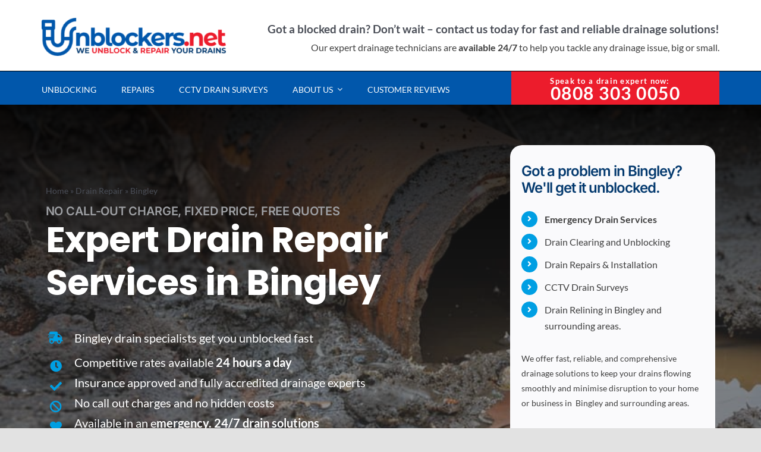

--- FILE ---
content_type: text/html; charset=utf-8
request_url: https://unblockers.net/drain-repair/bingley/
body_size: 274938
content:
<!DOCTYPE html>
<html class="avada-html-layout-wide avada-html-header-position-top avada-is-100-percent-template" lang=en-GB>
<head>
<meta http-equiv=X-UA-Compatible content="IE=edge"/>
<meta http-equiv=Content-Type content="text/html; charset=utf-8"/>
<style id=wp-img-auto-sizes-contain-inline-css>img:is([sizes=auto i],[sizes^="auto," i]){contain-intrinsic-size:3000px 1500px}</style><link rel=stylesheet id=fusion-dynamic-css-css href='https://unblockers.net/wp-content/uploads/fusion-styles/A.1fc58fdf51873c355eeace7b7185c686.min.css,qver=3.14.2.pagespeed.cf._ws1yswrvT.css' type='text/css' media=all /><style id=css-fb-visibility>@media screen and (max-width:640px){.fusion-no-small-visibility{display:none!important}body .sm-text-align-center{text-align:center!important}body .sm-text-align-left{text-align:left!important}body .sm-text-align-right{text-align:right!important}body .sm-text-align-justify{text-align:justify!important}body .sm-flex-align-center{justify-content:center!important}body .sm-flex-align-flex-start{justify-content:flex-start!important}body .sm-flex-align-flex-end{justify-content:flex-end!important}body .sm-mx-auto{margin-left:auto!important;margin-right:auto!important}body .sm-ml-auto{margin-left:auto!important}body .sm-mr-auto{margin-right:auto!important}body .fusion-absolute-position-small{position:absolute;width:100%}.awb-sticky.awb-sticky-small{position:sticky;top:var(--awb-sticky-offset,0)}}@media screen and (min-width:641px) and (max-width:1024px){.fusion-no-medium-visibility{display:none!important}body .md-text-align-center{text-align:center!important}body .md-text-align-left{text-align:left!important}body .md-text-align-right{text-align:right!important}body .md-text-align-justify{text-align:justify!important}body .md-flex-align-center{justify-content:center!important}body .md-flex-align-flex-start{justify-content:flex-start!important}body .md-flex-align-flex-end{justify-content:flex-end!important}body .md-mx-auto{margin-left:auto!important;margin-right:auto!important}body .md-ml-auto{margin-left:auto!important}body .md-mr-auto{margin-right:auto!important}body .fusion-absolute-position-medium{position:absolute;width:100%}.awb-sticky.awb-sticky-medium{position:sticky;top:var(--awb-sticky-offset,0)}}@media screen and (min-width:1025px){.fusion-no-large-visibility{display:none!important}body .lg-text-align-center{text-align:center!important}body .lg-text-align-left{text-align:left!important}body .lg-text-align-right{text-align:right!important}body .lg-text-align-justify{text-align:justify!important}body .lg-flex-align-center{justify-content:center!important}body .lg-flex-align-flex-start{justify-content:flex-start!important}body .lg-flex-align-flex-end{justify-content:flex-end!important}body .lg-mx-auto{margin-left:auto!important;margin-right:auto!important}body .lg-ml-auto{margin-left:auto!important}body .lg-mr-auto{margin-right:auto!important}body .fusion-absolute-position-large{position:absolute;width:100%}.awb-sticky.awb-sticky-large{position:sticky;top:var(--awb-sticky-offset,0)}}</style><style id=global-styles-inline-css>:root{--wp--preset--aspect-ratio--square:1;--wp--preset--aspect-ratio--4-3: 4/3;--wp--preset--aspect-ratio--3-4: 3/4;--wp--preset--aspect-ratio--3-2: 3/2;--wp--preset--aspect-ratio--2-3: 2/3;--wp--preset--aspect-ratio--16-9: 16/9;--wp--preset--aspect-ratio--9-16: 9/16;--wp--preset--color--black:#000;--wp--preset--color--cyan-bluish-gray:#abb8c3;--wp--preset--color--white:#fff;--wp--preset--color--pale-pink:#f78da7;--wp--preset--color--vivid-red:#cf2e2e;--wp--preset--color--luminous-vivid-orange:#ff6900;--wp--preset--color--luminous-vivid-amber:#fcb900;--wp--preset--color--light-green-cyan:#7bdcb5;--wp--preset--color--vivid-green-cyan:#00d084;--wp--preset--color--pale-cyan-blue:#8ed1fc;--wp--preset--color--vivid-cyan-blue:#0693e3;--wp--preset--color--vivid-purple:#9b51e0;--wp--preset--color--awb-color-1:#fff;--wp--preset--color--awb-color-2:#f9f9fb;--wp--preset--color--awb-color-3:#e2e2e2;--wp--preset--color--awb-color-4:#009fe3;--wp--preset--color--awb-color-5:#4a4e57;--wp--preset--color--awb-color-6:#0157ab;--wp--preset--color--awb-color-7:#3f3f3f;--wp--preset--color--awb-color-8:#212934;--wp--preset--color--awb-color-custom-10:#65bc7b;--wp--preset--color--awb-color-custom-11:#3d66ae;--wp--preset--color--awb-color-custom-12:#f2f3f5;--wp--preset--color--awb-color-custom-13:#333;--wp--preset--color--awb-color-custom-14:#9ea0a4;--wp--preset--color--awb-color-custom-15:#03396e;--wp--preset--color--awb-color-custom-16:#ec1c2c;--wp--preset--color--awb-color-custom-17:#26303e;--wp--preset--color--awb-color-custom-18:rgba(255,255,255,.8);--wp--preset--gradient--vivid-cyan-blue-to-vivid-purple:linear-gradient(135deg,#0693e3 0%,#9b51e0 100%);--wp--preset--gradient--light-green-cyan-to-vivid-green-cyan:linear-gradient(135deg,#7adcb4 0%,#00d082 100%);--wp--preset--gradient--luminous-vivid-amber-to-luminous-vivid-orange:linear-gradient(135deg,#fcb900 0%,#ff6900 100%);--wp--preset--gradient--luminous-vivid-orange-to-vivid-red:linear-gradient(135deg,#ff6900 0%,#cf2e2e 100%);--wp--preset--gradient--very-light-gray-to-cyan-bluish-gray:linear-gradient(135deg,#eee 0%,#a9b8c3 100%);--wp--preset--gradient--cool-to-warm-spectrum:linear-gradient(135deg,#4aeadc 0%,#9778d1 20%,#cf2aba 40%,#ee2c82 60%,#fb6962 80%,#fef84c 100%);--wp--preset--gradient--blush-light-purple:linear-gradient(135deg,#ffceec 0%,#9896f0 100%);--wp--preset--gradient--blush-bordeaux:linear-gradient(135deg,#fecda5 0%,#fe2d2d 50%,#6b003e 100%);--wp--preset--gradient--luminous-dusk:linear-gradient(135deg,#ffcb70 0%,#c751c0 50%,#4158d0 100%);--wp--preset--gradient--pale-ocean:linear-gradient(135deg,#fff5cb 0%,#b6e3d4 50%,#33a7b5 100%);--wp--preset--gradient--electric-grass:linear-gradient(135deg,#caf880 0%,#71ce7e 100%);--wp--preset--gradient--midnight:linear-gradient(135deg,#020381 0%,#2874fc 100%);--wp--preset--font-size--small:12px;--wp--preset--font-size--medium:20px;--wp--preset--font-size--large:24px;--wp--preset--font-size--x-large:42px;--wp--preset--font-size--normal:16px;--wp--preset--font-size--xlarge:32px;--wp--preset--font-size--huge:48px;--wp--preset--spacing--20:.44rem;--wp--preset--spacing--30:.67rem;--wp--preset--spacing--40:1rem;--wp--preset--spacing--50:1.5rem;--wp--preset--spacing--60:2.25rem;--wp--preset--spacing--70:3.38rem;--wp--preset--spacing--80:5.06rem;--wp--preset--shadow--natural:6px 6px 9px rgba(0,0,0,.2);--wp--preset--shadow--deep:12px 12px 50px rgba(0,0,0,.4);--wp--preset--shadow--sharp:6px 6px 0 rgba(0,0,0,.2);--wp--preset--shadow--outlined:6px 6px 0 -3px #fff , 6px 6px #000;--wp--preset--shadow--crisp:6px 6px 0 #000}:where(.is-layout-flex){gap:.5em}:where(.is-layout-grid){gap:.5em}body .is-layout-flex{display:flex}.is-layout-flex{flex-wrap:wrap;align-items:center}.is-layout-flex > :is(*, div){margin:0}body .is-layout-grid{display:grid}.is-layout-grid > :is(*, div){margin:0}:where(.wp-block-columns.is-layout-flex){gap:2em}:where(.wp-block-columns.is-layout-grid){gap:2em}:where(.wp-block-post-template.is-layout-flex){gap:1.25em}:where(.wp-block-post-template.is-layout-grid){gap:1.25em}.has-black-color{color:var(--wp--preset--color--black)!important}.has-cyan-bluish-gray-color{color:var(--wp--preset--color--cyan-bluish-gray)!important}.has-white-color{color:var(--wp--preset--color--white)!important}.has-pale-pink-color{color:var(--wp--preset--color--pale-pink)!important}.has-vivid-red-color{color:var(--wp--preset--color--vivid-red)!important}.has-luminous-vivid-orange-color{color:var(--wp--preset--color--luminous-vivid-orange)!important}.has-luminous-vivid-amber-color{color:var(--wp--preset--color--luminous-vivid-amber)!important}.has-light-green-cyan-color{color:var(--wp--preset--color--light-green-cyan)!important}.has-vivid-green-cyan-color{color:var(--wp--preset--color--vivid-green-cyan)!important}.has-pale-cyan-blue-color{color:var(--wp--preset--color--pale-cyan-blue)!important}.has-vivid-cyan-blue-color{color:var(--wp--preset--color--vivid-cyan-blue)!important}.has-vivid-purple-color{color:var(--wp--preset--color--vivid-purple)!important}.has-black-background-color{background-color:var(--wp--preset--color--black)!important}.has-cyan-bluish-gray-background-color{background-color:var(--wp--preset--color--cyan-bluish-gray)!important}.has-white-background-color{background-color:var(--wp--preset--color--white)!important}.has-pale-pink-background-color{background-color:var(--wp--preset--color--pale-pink)!important}.has-vivid-red-background-color{background-color:var(--wp--preset--color--vivid-red)!important}.has-luminous-vivid-orange-background-color{background-color:var(--wp--preset--color--luminous-vivid-orange)!important}.has-luminous-vivid-amber-background-color{background-color:var(--wp--preset--color--luminous-vivid-amber)!important}.has-light-green-cyan-background-color{background-color:var(--wp--preset--color--light-green-cyan)!important}.has-vivid-green-cyan-background-color{background-color:var(--wp--preset--color--vivid-green-cyan)!important}.has-pale-cyan-blue-background-color{background-color:var(--wp--preset--color--pale-cyan-blue)!important}.has-vivid-cyan-blue-background-color{background-color:var(--wp--preset--color--vivid-cyan-blue)!important}.has-vivid-purple-background-color{background-color:var(--wp--preset--color--vivid-purple)!important}.has-black-border-color{border-color:var(--wp--preset--color--black)!important}.has-cyan-bluish-gray-border-color{border-color:var(--wp--preset--color--cyan-bluish-gray)!important}.has-white-border-color{border-color:var(--wp--preset--color--white)!important}.has-pale-pink-border-color{border-color:var(--wp--preset--color--pale-pink)!important}.has-vivid-red-border-color{border-color:var(--wp--preset--color--vivid-red)!important}.has-luminous-vivid-orange-border-color{border-color:var(--wp--preset--color--luminous-vivid-orange)!important}.has-luminous-vivid-amber-border-color{border-color:var(--wp--preset--color--luminous-vivid-amber)!important}.has-light-green-cyan-border-color{border-color:var(--wp--preset--color--light-green-cyan)!important}.has-vivid-green-cyan-border-color{border-color:var(--wp--preset--color--vivid-green-cyan)!important}.has-pale-cyan-blue-border-color{border-color:var(--wp--preset--color--pale-cyan-blue)!important}.has-vivid-cyan-blue-border-color{border-color:var(--wp--preset--color--vivid-cyan-blue)!important}.has-vivid-purple-border-color{border-color:var(--wp--preset--color--vivid-purple)!important}.has-vivid-cyan-blue-to-vivid-purple-gradient-background{background:var(--wp--preset--gradient--vivid-cyan-blue-to-vivid-purple)!important}.has-light-green-cyan-to-vivid-green-cyan-gradient-background{background:var(--wp--preset--gradient--light-green-cyan-to-vivid-green-cyan)!important}.has-luminous-vivid-amber-to-luminous-vivid-orange-gradient-background{background:var(--wp--preset--gradient--luminous-vivid-amber-to-luminous-vivid-orange)!important}.has-luminous-vivid-orange-to-vivid-red-gradient-background{background:var(--wp--preset--gradient--luminous-vivid-orange-to-vivid-red)!important}.has-very-light-gray-to-cyan-bluish-gray-gradient-background{background:var(--wp--preset--gradient--very-light-gray-to-cyan-bluish-gray)!important}.has-cool-to-warm-spectrum-gradient-background{background:var(--wp--preset--gradient--cool-to-warm-spectrum)!important}.has-blush-light-purple-gradient-background{background:var(--wp--preset--gradient--blush-light-purple)!important}.has-blush-bordeaux-gradient-background{background:var(--wp--preset--gradient--blush-bordeaux)!important}.has-luminous-dusk-gradient-background{background:var(--wp--preset--gradient--luminous-dusk)!important}.has-pale-ocean-gradient-background{background:var(--wp--preset--gradient--pale-ocean)!important}.has-electric-grass-gradient-background{background:var(--wp--preset--gradient--electric-grass)!important}.has-midnight-gradient-background{background:var(--wp--preset--gradient--midnight)!important}.has-small-font-size{font-size:var(--wp--preset--font-size--small)!important}.has-medium-font-size{font-size:var(--wp--preset--font-size--medium)!important}.has-large-font-size{font-size:var(--wp--preset--font-size--large)!important}.has-x-large-font-size{font-size:var(--wp--preset--font-size--x-large)!important}</style><link rel=stylesheet id=gravity_forms_theme_reset-css href='https://unblockers.net/wp-content/plugins/gravityforms/assets/css/dist/A.gravity-forms-theme-reset.min.css,,qver==2.9.26+gravity-forms-theme-foundation.min.css,,qver==2.9.26+gravity-forms-theme-framework.min.css,,qver==2.9.26,Mcc.iFFDg7j91w.css.pagespeed.cf.1349DklDMq.css' type='text/css' media=all /><link rel=stylesheet id=gravity_forms_orbital_theme-css href='https://unblockers.net/wp-content/plugins/gravityforms/assets/css/dist/gravity-forms-orbital-theme.min.css?ver=2.9.26' type='text/css' media=all /><style>.fusion-faqs-wrapper #accordian-1 .fusion-panel{border-color:var(--awb-color3)}.fusion-faqs-wrapper #accordian-1 .fusion-panel:hover{border-color:var(--awb-color3)}.fusion-accordian #accordian-1 .panel-title a .fa-fusion-box:before{font-size:16px;width:16px}.fusion-accordian #accordian-1 .panel-title a .fa-fusion-box{color:var(--awb-color1)}.fusion-accordian #accordian-1 .panel-title a{font-family:"Lato";font-style:normal;font-weight:700}.fusion-accordian  #accordian-1 .panel-title a:not(:hover){}.fusion-accordian #accordian-1 .toggle-content{font-family:"Lato";font-style:normal;font-weight:400}.fusion-accordian #accordian-1 .fa-fusion-box{background-color:var(--awb-color7)!important;border-color:var(--awb-color7)!important}.fusion-accordian #accordian-1 .panel-title a:hover,.fusion-accordian #accordian-1 .panel-title a.hover{color:var(--awb-color4)}.fusion-faq-shortcode .fusion-accordian #accordian-1 .fusion-toggle-boxed-mode:hover .panel-title a{color:var(--awb-color4)}.fusion-accordian #accordian-1 .panel-title .active .fa-fusion-box,.fusion-accordian #accordian-1 .panel-title a:hover .fa-fusion-box,.fusion-accordian #accordian-1 .panel-title a.hover .fa-fusion-box{background-color:var(--awb-color4)!important;border-color:var(--awb-color4)!important}</style><style>#accordian-2 .fusion-panel:hover,#accordian-2 .fusion-panel.hover{background-color:var(--awb-color2)}#accordian-2 .fusion-panel{border-color:var(--awb-color3);border-width:1px;background-color:var(--awb-color1)}.fusion-accordian #accordian-2 .panel-title a .fa-fusion-box:before{font-size:16px;width:16px}.fusion-accordian #accordian-2 .panel-title a .fa-fusion-box{color:var(--awb-color1)}.fusion-accordian #accordian-2 .panel-title a{font-family:"Lato";font-style:normal;font-weight:700}.fusion-accordian  #accordian-2 .panel-title a:not(:hover){}.fusion-accordian #accordian-2 .toggle-content{font-family:"Lato";font-style:normal;font-weight:400}.fusion-accordian #accordian-2 .fa-fusion-box{background-color:var(--awb-color7)!important;border-color:var(--awb-color7)!important}.fusion-accordian #accordian-2 .panel-title a:hover,.fusion-accordian #accordian-2 .panel-title a.hover{color:var(--awb-color4)}.fusion-faq-shortcode .fusion-accordian #accordian-2 .fusion-toggle-boxed-mode:hover .panel-title a{color:var(--awb-color4)}.fusion-accordian #accordian-2 .panel-title .active .fa-fusion-box,.fusion-accordian #accordian-2 .panel-title a:hover .fa-fusion-box,.fusion-accordian #accordian-2 .panel-title a.hover .fa-fusion-box{background-color:var(--awb-color4)!important;border-color:var(--awb-color4)!important}</style><style>.embed-container{position:relative;padding-bottom:56.25%;height:0;overflow:hidden;max-width:100%}.embed-container iframe,.embed-container object,.embed-container embed{position:absolute;top:0;left:0;width:100%;height:100%}</style><style>#gform_wrapper_8[data-form-index="0"].gform-theme,[data-parent-form="8_0"]{--gf-color-primary: #204ce5;--gf-color-primary-rgb: 32, 76, 229;--gf-color-primary-contrast: #fff;--gf-color-primary-contrast-rgb: 255, 255, 255;--gf-color-primary-darker: #001AB3;--gf-color-primary-lighter: #527EFF;--gf-color-secondary: #fff;--gf-color-secondary-rgb: 255, 255, 255;--gf-color-secondary-contrast: #112337;--gf-color-secondary-contrast-rgb: 17, 35, 55;--gf-color-secondary-darker: #F5F5F5;--gf-color-secondary-lighter: #FFFFFF;--gf-color-out-ctrl-light: rgba(17, 35, 55, 0.1);--gf-color-out-ctrl-light-rgb: 17, 35, 55;--gf-color-out-ctrl-light-darker: rgba(104, 110, 119, 0.35);--gf-color-out-ctrl-light-lighter: #F5F5F5;--gf-color-out-ctrl-dark: #585e6a;--gf-color-out-ctrl-dark-rgb: 88, 94, 106;--gf-color-out-ctrl-dark-darker: #112337;--gf-color-out-ctrl-dark-lighter: rgba(17, 35, 55, 0.65);--gf-color-in-ctrl: #fff;--gf-color-in-ctrl-rgb: 255, 255, 255;--gf-color-in-ctrl-contrast: #112337;--gf-color-in-ctrl-contrast-rgb: 17, 35, 55;--gf-color-in-ctrl-darker: #F5F5F5;--gf-color-in-ctrl-lighter: #FFFFFF;--gf-color-in-ctrl-primary: #204ce5;--gf-color-in-ctrl-primary-rgb: 32, 76, 229;--gf-color-in-ctrl-primary-contrast: #fff;--gf-color-in-ctrl-primary-contrast-rgb: 255, 255, 255;--gf-color-in-ctrl-primary-darker: #001AB3;--gf-color-in-ctrl-primary-lighter: #527EFF;--gf-color-in-ctrl-light: rgba(17, 35, 55, 0.1);--gf-color-in-ctrl-light-rgb: 17, 35, 55;--gf-color-in-ctrl-light-darker: rgba(104, 110, 119, 0.35);--gf-color-in-ctrl-light-lighter: #F5F5F5;--gf-color-in-ctrl-dark: #585e6a;--gf-color-in-ctrl-dark-rgb: 88, 94, 106;--gf-color-in-ctrl-dark-darker: #112337;--gf-color-in-ctrl-dark-lighter: rgba(17, 35, 55, 0.65);--gf-radius: 3px;--gf-font-size-secondary: 14px;--gf-font-size-tertiary: 13px;--gf-icon-ctrl-number: url("data:image/svg+xml,%3Csvg width='8' height='14' viewBox='0 0 8 14' fill='none' xmlns='http://www.w3.org/2000/svg'%3E%3Cpath fill-rule='evenodd' clip-rule='evenodd' d='M4 0C4.26522 5.96046e-08 4.51957 0.105357 4.70711 0.292893L7.70711 3.29289C8.09763 3.68342 8.09763 4.31658 7.70711 4.70711C7.31658 5.09763 6.68342 5.09763 6.29289 4.70711L4 2.41421L1.70711 4.70711C1.31658 5.09763 0.683417 5.09763 0.292893 4.70711C-0.0976311 4.31658 -0.097631 3.68342 0.292893 3.29289L3.29289 0.292893C3.48043 0.105357 3.73478 0 4 0ZM0.292893 9.29289C0.683417 8.90237 1.31658 8.90237 1.70711 9.29289L4 11.5858L6.29289 9.29289C6.68342 8.90237 7.31658 8.90237 7.70711 9.29289C8.09763 9.68342 8.09763 10.3166 7.70711 10.7071L4.70711 13.7071C4.31658 14.0976 3.68342 14.0976 3.29289 13.7071L0.292893 10.7071C-0.0976311 10.3166 -0.0976311 9.68342 0.292893 9.29289Z' fill='rgba(17, 35, 55, 0.65)'/%3E%3C/svg%3E");--gf-icon-ctrl-select: url("data:image/svg+xml,%3Csvg width='10' height='6' viewBox='0 0 10 6' fill='none' xmlns='http://www.w3.org/2000/svg'%3E%3Cpath fill-rule='evenodd' clip-rule='evenodd' d='M0.292893 0.292893C0.683417 -0.097631 1.31658 -0.097631 1.70711 0.292893L5 3.58579L8.29289 0.292893C8.68342 -0.0976311 9.31658 -0.0976311 9.70711 0.292893C10.0976 0.683417 10.0976 1.31658 9.70711 1.70711L5.70711 5.70711C5.31658 6.09763 4.68342 6.09763 4.29289 5.70711L0.292893 1.70711C-0.0976311 1.31658 -0.0976311 0.683418 0.292893 0.292893Z' fill='rgba(17, 35, 55, 0.65)'/%3E%3C/svg%3E");--gf-icon-ctrl-search: url("data:image/svg+xml,%3Csvg width='640' height='640' xmlns='http://www.w3.org/2000/svg'%3E%3Cpath d='M256 128c-70.692 0-128 57.308-128 128 0 70.691 57.308 128 128 128 70.691 0 128-57.309 128-128 0-70.692-57.309-128-128-128zM64 256c0-106.039 85.961-192 192-192s192 85.961 192 192c0 41.466-13.146 79.863-35.498 111.248l154.125 154.125c12.496 12.496 12.496 32.758 0 45.254s-32.758 12.496-45.254 0L367.248 412.502C335.862 434.854 297.467 448 256 448c-106.039 0-192-85.962-192-192z' fill='rgba(17, 35, 55, 0.65)'/%3E%3C/svg%3E");--gf-label-space-y-secondary: var(--gf-label-space-y-md-secondary);--gf-ctrl-border-color: #686e77;--gf-ctrl-size: var(--gf-ctrl-size-md);--gf-ctrl-label-color-primary: #112337;--gf-ctrl-label-color-secondary: #112337;--gf-ctrl-choice-size: var(--gf-ctrl-choice-size-md);--gf-ctrl-checkbox-check-size: var(--gf-ctrl-checkbox-check-size-md);--gf-ctrl-radio-check-size: var(--gf-ctrl-radio-check-size-md);--gf-ctrl-btn-font-size: var(--gf-ctrl-btn-font-size-md);--gf-ctrl-btn-padding-x: var(--gf-ctrl-btn-padding-x-md);--gf-ctrl-btn-size: var(--gf-ctrl-btn-size-md);--gf-ctrl-btn-border-color-secondary: #686e77;--gf-ctrl-file-btn-bg-color-hover: #EBEBEB;--gf-field-img-choice-size: var(--gf-field-img-choice-size-md);--gf-field-img-choice-card-space: var(--gf-field-img-choice-card-space-md);--gf-field-img-choice-check-ind-size: var(--gf-field-img-choice-check-ind-size-md);--gf-field-img-choice-check-ind-icon-size: var(--gf-field-img-choice-check-ind-icon-size-md);--gf-field-pg-steps-number-color: rgba(17, 35, 55, 0.8);}</style><script>//<![CDATA[
var gform;gform||(document.addEventListener("gform_main_scripts_loaded",function(){gform.scriptsLoaded=!0}),document.addEventListener("gform/theme/scripts_loaded",function(){gform.themeScriptsLoaded=!0}),window.addEventListener("DOMContentLoaded",function(){gform.domLoaded=!0}),gform={domLoaded:!1,scriptsLoaded:!1,themeScriptsLoaded:!1,isFormEditor:()=>"function"==typeof InitializeEditor,callIfLoaded:function(o){return!(!gform.domLoaded||!gform.scriptsLoaded||!gform.themeScriptsLoaded&&!gform.isFormEditor()||(gform.isFormEditor()&&console.warn("The use of gform.initializeOnLoaded() is deprecated in the form editor context and will be removed in Gravity Forms 3.1."),o(),0))},initializeOnLoaded:function(o){gform.callIfLoaded(o)||(document.addEventListener("gform_main_scripts_loaded",()=>{gform.scriptsLoaded=!0,gform.callIfLoaded(o)}),document.addEventListener("gform/theme/scripts_loaded",()=>{gform.themeScriptsLoaded=!0,gform.callIfLoaded(o)}),window.addEventListener("DOMContentLoaded",()=>{gform.domLoaded=!0,gform.callIfLoaded(o)}))},hooks:{action:{},filter:{}},addAction:function(o,r,e,t){gform.addHook("action",o,r,e,t)},addFilter:function(o,r,e,t){gform.addHook("filter",o,r,e,t)},doAction:function(o){gform.doHook("action",o,arguments)},applyFilters:function(o){return gform.doHook("filter",o,arguments)},removeAction:function(o,r){gform.removeHook("action",o,r)},removeFilter:function(o,r,e){gform.removeHook("filter",o,r,e)},addHook:function(o,r,e,t,n){null==gform.hooks[o][r]&&(gform.hooks[o][r]=[]);var d=gform.hooks[o][r];null==n&&(n=r+"_"+d.length),gform.hooks[o][r].push({tag:n,callable:e,priority:t=null==t?10:t})},doHook:function(r,o,e){var t;if(e=Array.prototype.slice.call(e,1),null!=gform.hooks[r][o]&&((o=gform.hooks[r][o]).sort(function(o,r){return o.priority-r.priority}),o.forEach(function(o){"function"!=typeof(t=o.callable)&&(t=window[t]),"action"==r?t.apply(null,e):e[0]=t.apply(null,e)})),"filter"==r)return e[0]},removeHook:function(o,r,t,n){var e;null!=gform.hooks[o][r]&&(e=(e=gform.hooks[o][r]).filter(function(o,r,e){return!!(null!=n&&n!=o.tag||null!=t&&t!=o.priority)}),gform.hooks[o][r]=e)}});
//]]></script>
<meta name=viewport content="width=device-width, initial-scale=1"/>
<meta name=robots content='index, follow, max-image-preview:large, max-snippet:-1, max-video-preview:-1'/>
<title>Drain Repair Services in Bingley | Emergency Repairs</title>
<meta name=description content="Expert drain repair services in Bingley. Professional, 24/7 drain repair solutions, including CCTV surveys, drain relining, and more."/>
<link rel=canonical href="https://unblockers.net/drain-repair/bingley/"/>
<meta property=og:locale content=en_GB />
<meta property=og:type content=article />
<meta property=og:title content=Bingley />
<meta property=og:url content="https://unblockers.net/drain-repair/bingley/"/>
<meta property=og:site_name content=Unblockers.net />
<meta property=article:modified_time content="2024-11-21T17:46:13+00:00"/>
<meta property=og:image content="https://unblockers.net/wp-content/uploads/2024/05/Damaged-Drain.jpg"/>
<meta property=og:image:width content=1200 />
<meta property=og:image:height content=628 />
<meta property=og:image:type content="image/jpeg"/>
<meta name=twitter:card content=summary_large_image />
<meta name=twitter:label1 content="Estimated reading time"/>
<meta name=twitter:data1 content="10 minutes"/>
<script type="application/ld+json" class=yoast-schema-graph>{"@context":"https://schema.org","@graph":[{"@type":"WebPage","@id":"https://unblockers.net/drain-repair/bingley/","url":"https://unblockers.net/drain-repair/bingley/","name":"Drain Repair Services in Bingley | Emergency Repairs","isPartOf":{"@id":"https://unblockers.net/#website"},"primaryImageOfPage":{"@id":"https://unblockers.net/drain-repair/bingley/#primaryimage"},"image":{"@id":"https://unblockers.net/drain-repair/bingley/#primaryimage"},"thumbnailUrl":"https://unblockers.net/wp-content/uploads/2024/05/Damaged-Drain.jpg","datePublished":"2024-07-09T12:29:00+00:00","dateModified":"2024-11-21T17:46:13+00:00","description":"Expert drain repair services in Bingley. Professional, 24/7 drain repair solutions, including CCTV surveys, drain relining, and more.","breadcrumb":{"@id":"https://unblockers.net/drain-repair/bingley/#breadcrumb"},"inLanguage":"en-GB","potentialAction":[{"@type":"ReadAction","target":["https://unblockers.net/drain-repair/bingley/"]}]},{"@type":"ImageObject","inLanguage":"en-GB","@id":"https://unblockers.net/drain-repair/bingley/#primaryimage","url":"https://unblockers.net/wp-content/uploads/2024/05/Damaged-Drain.jpg","contentUrl":"https://unblockers.net/wp-content/uploads/2024/05/Damaged-Drain.jpg","width":1200,"height":628,"caption":"This image shows the critical condition of a collapsed drain, requiring urgent repair."},{"@type":"BreadcrumbList","@id":"https://unblockers.net/drain-repair/bingley/#breadcrumb","itemListElement":[{"@type":"ListItem","position":1,"name":"Home","item":"https://unblockers.net/"},{"@type":"ListItem","position":2,"name":"Drain Repair","item":"https://unblockers.net/drain-repair/"},{"@type":"ListItem","position":3,"name":"Bingley"}]},{"@type":"WebSite","@id":"https://unblockers.net/#website","url":"https://unblockers.net/","name":"Unblockers.net","description":"","publisher":{"@id":"https://unblockers.net/#organization"},"potentialAction":[{"@type":"SearchAction","target":{"@type":"EntryPoint","urlTemplate":"https://unblockers.net/?s={search_term_string}"},"query-input":{"@type":"PropertyValueSpecification","valueRequired":true,"valueName":"search_term_string"}}],"inLanguage":"en-GB"},{"@type":"Organization","@id":"https://unblockers.net/#organization","name":"Unblockers.net","url":"https://unblockers.net/","logo":{"@type":"ImageObject","inLanguage":"en-GB","@id":"https://unblockers.net/#/schema/logo/image/","url":"https://unblockers.net/wp-content/uploads/2023/11/fb-unblockers-1.jpg","contentUrl":"https://unblockers.net/wp-content/uploads/2023/11/fb-unblockers-1.jpg","width":600,"height":600,"caption":"Unblockers.net"},"image":{"@id":"https://unblockers.net/#/schema/logo/image/"}}]}</script>
<link rel=alternate type="application/rss+xml" title="Unblockers.net &raquo; Feed" href="https://unblockers.net/feed/"/>
<link rel=alternate type="application/rss+xml" title="Unblockers.net &raquo; Comments Feed" href="https://unblockers.net/comments/feed/"/>
<link rel=icon href="https://unblockers.net/wp-content/uploads/2021/04/xunblockers_icon_64.png.pagespeed.ic.nNKXRcNpsb.webp" type="image/png"/>
<link rel=apple-touch-icon sizes=180x180 href="https://unblockers.net/wp-content/uploads/2021/04/xunblockers_icon_180.png.pagespeed.ic.QfPr15yXCO.webp" type="image/png">
<link rel=icon sizes=192x192 href="https://unblockers.net/wp-content/uploads/2021/04/xapple-touch-icon-120x120-1.png.pagespeed.ic.7v1Dlrjejk.webp" type="image/png">
<meta name=msapplication-TileImage content="https://unblockers.net/wp-content/uploads/2021/04/apple-touch-icon-152x152-1.png" type="image/png">
<link rel=alternate title="oEmbed (JSON)" type="application/json+oembed" href="https://unblockers.net/wp-json/oembed/1.0/embed?url=https%3A%2F%2Funblockers.net%2Fdrain-repair%2Fbingley%2F"/>
<link rel=alternate title="oEmbed (XML)" type="text/xml+oembed" href="https://unblockers.net/wp-json/oembed/1.0/embed?url=https%3A%2F%2Funblockers.net%2Fdrain-repair%2Fbingley%2F&#038;format=xml"/>
<link rel="https://api.w.org/" href="https://unblockers.net/wp-json/"/><link rel=alternate title=JSON type="application/json" href="https://unblockers.net/wp-json/wp/v2/pages/4014"/><link rel=EditURI type="application/rsd+xml" title=RSD href="https://unblockers.net/xmlrpc.php?rsd"/>
<meta name=generator content="WordPress 6.9"/>
<link rel=shortlink href='https://unblockers.net/?p=4014'/>
<script>var doc=document.documentElement;doc.setAttribute('data-useragent',navigator.userAgent);</script>
<script>(function(w,d,s,l,i){w[l]=w[l]||[];w[l].push({'gtm.start':new Date().getTime(),event:'gtm.js'});var f=d.getElementsByTagName(s)[0],j=d.createElement(s),dl=l!='dataLayer'?'&l='+l:'';j.async=true;j.src='https://www.googletagmanager.com/gtm.js?id='+i+dl;f.parentNode.insertBefore(j,f);})(window,document,'script','dataLayer','GTM-TFF6C59');</script>
<script>document.addEventListener('DOMContentLoaded',function(){setTimeout(function(){var script=document.createElement('script');script.src="//scripts.iconnode.com/115392.js";script.async=true;document.head.appendChild(script);},1000);});</script>
<script>document.addEventListener('DOMContentLoaded',function(){var anchors=document.querySelectorAll('a[href^="#"]');anchors.forEach(function(anchor){anchor.classList.add('avada-noscroll');});});</script>
<script id=cookieyes src="https://cdn-cookieyes.com/client_data/85f5034c1e6e672fd9edbc43/script.js"></script>
<script src="//widget.trustpilot.com/bootstrap/v5/tp.widget.bootstrap.min.js" async></script>
<link rel=dns-prefetch href="//www.google.com"></head>
<body class="wp-singular page-template page-template-100-width page-template-100-width-php page page-id-4014 page-child parent-pageid-3593 wp-theme-Avada awb-no-sidebars fusion-image-hovers fusion-pagination-sizing fusion-button_type-flat fusion-button_span-no fusion-button_gradient-linear avada-image-rollover-circle-no avada-image-rollover-no fusion-body ltr no-tablet-sticky-header no-mobile-sticky-header no-mobile-slidingbar no-desktop-totop no-mobile-totop fusion-disable-outline fusion-sub-menu-fade mobile-logo-pos-left layout-wide-mode avada-has-boxed-modal-shadow- layout-scroll-offset-full avada-has-zero-margin-offset-top fusion-top-header menu-text-align-center mobile-menu-design-modern fusion-show-pagination-text fusion-header-layout-v3 avada-responsive avada-footer-fx-none avada-menu-highlight-style-bottombar fusion-search-form-clean fusion-main-menu-search-overlay fusion-avatar-circle avada-dropdown-styles avada-blog-layout-grid avada-blog-archive-layout-grid avada-header-shadow-no avada-menu-icon-position-left avada-has-megamenu-shadow avada-has-breadcrumb-mobile-hidden avada-has-titlebar-hide avada-header-border-color-full-transparent avada-has-pagination-width_height avada-flyout-menu-direction-fade avada-ec-views-v1" data-awb-post-id=4014>
<a class="skip-link screen-reader-text" href="#content">Skip to content</a>
<div id=boxed-wrapper>
<div id=wrapper class=fusion-wrapper>
<div id=home style="position:relative;top:-1px;"></div>
<div class=fusion-tb-header><div class="fusion-fullwidth fullwidth-box fusion-builder-row-1 fusion-flex-container has-pattern-background has-mask-background hundred-percent-fullwidth non-hundred-percent-height-scrolling fusion-no-medium-visibility fusion-no-large-visibility" style="--awb-border-radius-top-left:0px;--awb-border-radius-top-right:0px;--awb-border-radius-bottom-right:0px;--awb-border-radius-bottom-left:0px;--awb-padding-top-small:0px;--awb-padding-right-small:0px;--awb-padding-bottom-small:0px;--awb-padding-left-small:0px;--awb-margin-top-small:0px;--awb-margin-bottom-small:0px;--awb-flex-wrap:wrap;"><div class="fusion-builder-row fusion-row fusion-flex-align-items-center fusion-flex-justify-content-space-around fusion-flex-content-wrap" style="width:104% !important;max-width:104% !important;margin-left: calc(-4% / 2 );margin-right: calc(-4% / 2 );"><div class="fusion-layout-column fusion_builder_column fusion-builder-column-0 fusion_builder_column_1_1 1_1 fusion-flex-column" style="--awb-padding-top-small:0px;--awb-padding-right-small:0px;--awb-padding-bottom-small:0px;--awb-padding-left-small:0px;--awb-bg-size:cover;--awb-width-large:100%;--awb-margin-top-large:0px;--awb-spacing-right-large:1.92%;--awb-margin-bottom-large:20px;--awb-spacing-left-large:1.92%;--awb-width-medium:100%;--awb-order-medium:0;--awb-spacing-right-medium:1.92%;--awb-spacing-left-medium:1.92%;--awb-width-small:100%;--awb-order-small:0;--awb-margin-top-small:0;--awb-spacing-right-small:1.92%;--awb-margin-bottom-small:0;--awb-spacing-left-small:1.92%;"><div class="fusion-column-wrapper fusion-column-has-shadow fusion-flex-justify-content-flex-start fusion-content-layout-column"><div class=sm-text-align-center><a class="fusion-button button-flat button-small button-default fusion-button-default button-1 fusion-button-span-yes fusion-button-default-type" style="--button-border-radius-top-left:0;--button-border-radius-top-right:0;--button-border-radius-bottom-right:0;--button-border-radius-bottom-left:0;--button_margin-top:0px;--button_margin-right:0px;--button_margin-bottom:0px;--button_margin-left:0px;width:calc(100% - 0px - 0px);" target=_self><span class="fusion-button-text awb-button__text awb-button__text--default">RAPID RESPONSE WITH NO CALL-OUT CHARGES</span></a></div></div></div></div></div><div class="fusion-fullwidth fullwidth-box fusion-builder-row-2 fusion-flex-container nonhundred-percent-fullwidth non-hundred-percent-height-scrolling fusion-sticky-container fusion-custom-z-index" style="--link_hover_color: var(--awb-color4);--link_color: var(--awb-color7);--awb-border-radius-top-left:0px;--awb-border-radius-top-right:0px;--awb-border-radius-bottom-right:0px;--awb-border-radius-bottom-left:0px;--awb-z-index:9998;--awb-padding-top:30px;--awb-padding-right:30px;--awb-padding-bottom:25px;--awb-padding-left:30px;--awb-padding-top-small:20px;--awb-padding-bottom-small:20px;--awb-margin-top:0px;--awb-margin-bottom:0px;--awb-background-color:var(--awb-color1);--awb-flex-wrap:wrap;" data-transition-offset=0 data-scroll-offset=0 data-sticky-medium-visibility=1 data-sticky-large-visibility=1><div class="fusion-builder-row fusion-row fusion-flex-align-items-center fusion-flex-content-wrap" style="max-width:1185.6px;margin-left: calc(-4% / 2 );margin-right: calc(-4% / 2 );"><div class="fusion-layout-column fusion_builder_column fusion-builder-column-1 fusion-flex-column" style="--awb-bg-size:cover;--awb-width-large:30%;--awb-margin-top-large:0px;--awb-spacing-right-large:6.4%;--awb-margin-bottom-large:0px;--awb-spacing-left-large:6.4%;--awb-width-medium:50%;--awb-order-medium:0;--awb-spacing-right-medium:3.84%;--awb-spacing-left-medium:3.84%;--awb-width-small:66.666666666667%;--awb-order-small:0;--awb-spacing-right-small:2.88%;--awb-margin-bottom-small:0px;--awb-spacing-left-small:2.88%;"><div class="fusion-column-wrapper fusion-column-has-shadow fusion-flex-justify-content-center fusion-content-layout-column"><div class="fusion-image-element sm-text-align-left" style="--awb-caption-overlay-color:var(--awb-color4);--awb-caption-title-font-family:var(--h2_typography-font-family);--awb-caption-title-font-weight:var(--h2_typography-font-weight);--awb-caption-title-font-style:var(--h2_typography-font-style);--awb-caption-title-size:var(--h2_typography-font-size);--awb-caption-title-transform:var(--h2_typography-text-transform);--awb-caption-title-line-height:var(--h2_typography-line-height);--awb-caption-title-letter-spacing:var(--h2_typography-letter-spacing);"><span class=" fusion-imageframe imageframe-none imageframe-1 hover-type-none"><a class=fusion-no-lightbox href="https://unblockers.net/" target=_self aria-label="Unblockers.net logo"><img decoding=async width=486 height=100 alt="Unblockers.net logo" src="https://unblockers.net/wp-content/uploads/2021/03/xunblockers-logo-x2.png.pagespeed.ic.dCCkSYkm2C.webp" data-orig-src="https://unblockers.net/wp-content/uploads/2021/03/unblockers-logo-x2.png" class="lazyload img-responsive wp-image-708" srcset="data:image/svg+xml,%3Csvg%20xmlns%3D%27http%3A%2F%2Fwww.w3.org%2F2000%2Fsvg%27%20width%3D%27486%27%20height%3D%27100%27%20viewBox%3D%270%200%20486%20100%27%3E%3Crect%20width%3D%27486%27%20height%3D%27100%27%20fill-opacity%3D%220%22%2F%3E%3C%2Fsvg%3E" data-srcset="https://unblockers.net/wp-content/uploads/2021/03/unblockers-logo-x2-200x41.png 200w, https://unblockers.net/wp-content/uploads/2021/03/unblockers-logo-x2-400x82.png 400w, https://unblockers.net/wp-content/uploads/2021/03/unblockers-logo-x2.png 486w" data-sizes=auto data-orig-sizes="(max-width: 1024px) 100vw, (max-width: 640px) 100vw, 486px"/></a></span></div></div></div><div class="fusion-layout-column fusion_builder_column fusion-builder-column-2 fusion-flex-column" style="--awb-bg-size:cover;--awb-width-large:70%;--awb-margin-top-large:0px;--awb-spacing-right-large:2.7428571428571%;--awb-margin-bottom-large:0px;--awb-spacing-left-large:2.7428571428571%;--awb-width-medium:50%;--awb-order-medium:0;--awb-spacing-right-medium:3.84%;--awb-spacing-left-medium:3.84%;--awb-width-small:33.333333333333%;--awb-order-small:2;--awb-spacing-right-small:5.76%;--awb-margin-bottom-small:0px;--awb-spacing-left-small:5.76%;"><div class="fusion-column-wrapper fusion-column-has-shadow fusion-flex-justify-content-center fusion-content-layout-column"><div class="fusion-text fusion-text-1 fusion-no-small-visibility fusion-text-no-margin" style="--awb-content-alignment:right;--awb-font-size:20px;--awb-text-color:var(--awb-color5);"><p><b style="font-size: 19px;" data-fusion-font=true>Got a blocked drain? Don&#8217;t wait &#8211; contact us today for fast and reliable drainage solutions!</b></p>
</div><div class="fusion-text fusion-text-2 fusion-no-small-visibility fusion-text-no-margin" style="--awb-content-alignment:right;"><p>Our expert drainage technicians are <b>available 24/7 </b>to help you tackle any drainage issue, big or small.</p>
</div><div class="fusion-text fusion-text-3 fusion-no-medium-visibility fusion-no-large-visibility fusion-text-no-margin" style="--awb-content-alignment:right;--awb-line-height:1.1;"><p><strong>Local Drainage Specialists</strong></p>
</div></div></div></div></div><div class="fusion-fullwidth fullwidth-box fusion-builder-row-3 fusion-flex-container hundred-percent-fullwidth non-hundred-percent-height-scrolling fusion-no-medium-visibility fusion-no-large-visibility fusion-sticky-container" style="--awb-border-sizes-top:0;--awb-border-sizes-bottom:0;--awb-border-sizes-left:0;--awb-border-sizes-right:0;--awb-border-radius-top-left:0px;--awb-border-radius-top-right:0px;--awb-border-radius-bottom-right:0px;--awb-border-radius-bottom-left:0px;--awb-padding-right-medium:0px;--awb-padding-left-medium:0px;--awb-padding-top-small:0px;--awb-padding-right-small:0px;--awb-padding-bottom-small:0px;--awb-padding-left-small:0px;--awb-margin-top-small:0px;--awb-margin-bottom-small:0px;--awb-flex-wrap:wrap;" data-transition-offset=0 data-scroll-offset=0 data-sticky-small-visibility=1 data-sticky-medium-visibility=1 data-sticky-large-visibility=1><div class="fusion-builder-row fusion-row fusion-flex-align-items-stretch fusion-flex-justify-content-space-evenly fusion-flex-content-wrap" style="width:calc( 100% + 0px ) !important;max-width:calc( 100% + 0px ) !important;margin-left: calc(-0px / 2 );margin-right: calc(-0px / 2 );"><div class="fusion-layout-column fusion_builder_column fusion-builder-column-3 fusion_builder_column_1_1 1_1 fusion-flex-column" style="--awb-bg-color-medium:var(--awb-custom16);--awb-bg-size:cover;--awb-width-large:100%;--awb-margin-top-large:0px;--awb-spacing-right-large:0px;--awb-margin-bottom-large:0px;--awb-spacing-left-large:0px;--awb-width-medium:100%;--awb-order-medium:0;--awb-spacing-right-medium:0px;--awb-spacing-left-medium:0px;--awb-width-small:100%;--awb-order-small:0;--awb-spacing-right-small:0px;--awb-spacing-left-small:0px;" data-scroll-devices="small-visibility,medium-visibility,large-visibility"><div class="fusion-column-wrapper fusion-column-has-shadow fusion-flex-justify-content-flex-start fusion-content-layout-column"><div class="fusion-builder-row fusion-builder-row-inner fusion-row fusion-flex-align-items-stretch fusion-flex-justify-content-space-evenly fusion-flex-content-wrap" style="width:calc( 100% + 0px ) !important;max-width:calc( 100% + 0px ) !important;margin-left: calc(-0px / 2 );margin-right: calc(-0px / 2 );"><div class="fusion-layout-column fusion_builder_column_inner fusion-builder-nested-column-0 fusion_builder_column_inner_2_3 2_3 fusion-flex-column fusion-flex-align-self-stretch fusion-no-medium-visibility" style="--awb-padding-left-medium:5%;--awb-padding-top-small:0px;--awb-padding-right-small:0px;--awb-padding-bottom-small:0px;--awb-padding-left-small:0px;--awb-bg-color:var(--awb-color3);--awb-bg-color-hover:var(--awb-color3);--awb-bg-color-small:var(--awb-custom15);--awb-bg-size:cover;--awb-width-large:66.666666666667%;--awb-margin-top-large:0px;--awb-spacing-right-large:0px;--awb-margin-bottom-large:0px;--awb-spacing-left-large:0px;--awb-width-medium:100%;--awb-order-medium:0;--awb-spacing-right-medium:0px;--awb-spacing-left-medium:0px;--awb-width-small:40%;--awb-order-small:0;--awb-margin-top-small:0;--awb-spacing-right-small:0px;--awb-margin-bottom-small:0;--awb-spacing-left-small:0px;"><div class="fusion-column-wrapper fusion-column-has-shadow fusion-flex-justify-content-flex-start fusion-content-layout-block"><div class=fusion-align-block><a class="fusion-button button-flat fusion-button-default-size button-custom fusion-button-default button-2 fusion-button-span-yes fusion-button-default-type" style="--button_accent_color:var(--awb-color1);--button_border_color:var(--awb-color1);--button_accent_hover_color:#ffffff;--button_border_hover_color:#ffffff;--button_border_width-top:0;--button_border_width-right:0;--button_border_width-bottom:0;--button_border_width-left:0;--button-border-radius-top-left:0;--button-border-radius-top-right:0;--button-border-radius-bottom-right:0;--button-border-radius-bottom-left:0;--button_gradient_top_color:var(--awb-custom15);--button_gradient_bottom_color:var(--awb-custom15);--button_gradient_top_color_hover:var(--awb-color5);--button_gradient_bottom_color_hover:var(--awb-color5);--button_font_size:14px;--button_padding-top:20px;--button_padding-right:20px;--button_padding-bottom:20px;--button_padding-left:20px;--button_typography-letter-spacing:1.0px;--button_margin-top:2%;--button_margin-bottom:2%;" target=_self><span class="fusion-button-text awb-button__text awb-button__text--default">Call 24/7</span></a></div></div></div><div class="fusion-layout-column fusion_builder_column_inner fusion-builder-nested-column-1 fusion_builder_column_inner_1_3 1_3 fusion-flex-column fusion-flex-align-self-stretch" style="--awb-padding-top-small:0px;--awb-padding-right-small:0px;--awb-padding-bottom-small:0px;--awb-padding-left-small:0px;--awb-bg-color:var(--awb-color4);--awb-bg-color-hover:var(--awb-color4);--awb-bg-color-small:var(--awb-custom16);--awb-bg-size:cover;--awb-width-large:33.333333333333%;--awb-margin-top-large:0px;--awb-spacing-right-large:0px;--awb-margin-bottom-large:0px;--awb-spacing-left-large:0px;--awb-width-medium:100%;--awb-order-medium:0;--awb-spacing-right-medium:0px;--awb-spacing-left-medium:0px;--awb-width-small:60%;--awb-order-small:0;--awb-margin-top-small:0;--awb-spacing-right-small:0px;--awb-margin-bottom-small:0;--awb-spacing-left-small:0px;"><div class="fusion-column-wrapper fusion-column-has-shadow fusion-flex-justify-content-space-evenly fusion-content-layout-block"><div class=fusion-align-block><a class="fusion-button button-flat fusion-button-default-size button-custom fusion-button-default button-3 fusion-button-span-yes fusion-button-default-type" style="--button_accent_color:var(--awb-color1);--button_border_color:var(--awb-color1);--button_accent_hover_color:#ffffff;--button_border_hover_color:#ffffff;--button_border_width-top:0;--button_border_width-right:0;--button_border_width-bottom:0;--button_border_width-left:0;--button-border-radius-top-left:0;--button-border-radius-top-right:0;--button-border-radius-bottom-right:0;--button-border-radius-bottom-left:0;--button_gradient_top_color:var(--awb-custom16);--button_gradient_bottom_color:var(--awb-custom16);--button_gradient_top_color_hover:var(--awb-color5);--button_gradient_bottom_color_hover:var(--awb-color5);--button_font_size:14px;--button_padding-top:20px;--button_padding-right:20px;--button_padding-bottom:20px;--button_padding-left:20px;--button_typography-letter-spacing:1.0px;--button_margin-top:2%;--button_margin-bottom:2%;" target=_self href=tel:08083030050><i class="fa-phone-alt fas awb-button__icon awb-button__icon--default button-icon-left" aria-hidden=true></i><span class="fusion-button-text awb-button__text awb-button__text--default">0808 303 0050</span></a></div></div></div></div></div></div></div></div><div class="fusion-fullwidth fullwidth-box fusion-builder-row-4 fusion-flex-container has-pattern-background has-mask-background nonhundred-percent-fullwidth non-hundred-percent-height-scrolling fusion-no-small-visibility fusion-no-large-visibility" style="--awb-border-radius-top-left:0px;--awb-border-radius-top-right:0px;--awb-border-radius-bottom-right:0px;--awb-border-radius-bottom-left:0px;--awb-flex-wrap:wrap;"><div class="fusion-builder-row fusion-row fusion-flex-align-items-flex-start fusion-flex-content-wrap" style="max-width:1185.6px;margin-left: calc(-4% / 2 );margin-right: calc(-4% / 2 );"><div class="fusion-layout-column fusion_builder_column fusion-builder-column-4 fusion_builder_column_1_1 1_1 fusion-flex-column" style="--awb-bg-size:cover;--awb-width-large:100%;--awb-margin-top-large:0px;--awb-spacing-right-large:1.92%;--awb-margin-bottom-large:20px;--awb-spacing-left-large:1.92%;--awb-width-medium:100%;--awb-order-medium:0;--awb-spacing-right-medium:1.92%;--awb-spacing-left-medium:1.92%;--awb-width-small:100%;--awb-order-small:0;--awb-spacing-right-small:1.92%;--awb-spacing-left-small:1.92%;"><div class="fusion-column-wrapper fusion-column-has-shadow fusion-flex-justify-content-flex-start fusion-content-layout-column"><div class="fusion-builder-row fusion-builder-row-inner fusion-row fusion-flex-align-items-flex-start fusion-flex-content-wrap" style="width:104% !important;max-width:104% !important;margin-left: calc(-4% / 2 );margin-right: calc(-4% / 2 );"><div class="fusion-layout-column fusion_builder_column_inner fusion-builder-nested-column-2 fusion_builder_column_inner_2_3 2_3 fusion-flex-column fusion-flex-align-self-stretch fusion-no-medium-visibility" style="--awb-padding-left-medium:5%;--awb-padding-top-small:0px;--awb-padding-right-small:0px;--awb-padding-bottom-small:0px;--awb-padding-left-small:0px;--awb-bg-color:var(--awb-color3);--awb-bg-color-hover:var(--awb-color3);--awb-bg-color-small:var(--awb-custom15);--awb-bg-size:cover;--awb-width-large:66.666666666667%;--awb-margin-top-large:0px;--awb-spacing-right-large:2.88%;--awb-margin-bottom-large:0px;--awb-spacing-left-large:2.88%;--awb-width-medium:100%;--awb-order-medium:0;--awb-spacing-right-medium:1.92%;--awb-spacing-left-medium:0px;--awb-width-small:40%;--awb-order-small:0;--awb-margin-top-small:0;--awb-spacing-right-small:0px;--awb-margin-bottom-small:0;--awb-spacing-left-small:0px;"><div class="fusion-column-wrapper fusion-column-has-shadow fusion-flex-justify-content-flex-start fusion-content-layout-block"><div class=fusion-align-block><a class="fusion-button button-flat fusion-button-default-size button-custom fusion-button-default button-4 fusion-button-span-yes fusion-button-default-type" style="--button_accent_color:var(--awb-color1);--button_border_color:var(--awb-color1);--button_accent_hover_color:#ffffff;--button_border_hover_color:#ffffff;--button_border_width-top:0;--button_border_width-right:0;--button_border_width-bottom:0;--button_border_width-left:0;--button-border-radius-top-left:0;--button-border-radius-top-right:0;--button-border-radius-bottom-right:0;--button-border-radius-bottom-left:0;--button_gradient_top_color:var(--awb-custom15);--button_gradient_bottom_color:var(--awb-custom15);--button_gradient_top_color_hover:var(--awb-color5);--button_gradient_bottom_color_hover:var(--awb-color5);--button_font_size:14px;--button_padding-top:20px;--button_padding-right:20px;--button_padding-bottom:20px;--button_padding-left:20px;--button_typography-letter-spacing:1.0px;--button_margin-top:2%;--button_margin-bottom:2%;" target=_self><span class="fusion-button-text awb-button__text awb-button__text--default">Call 24/7</span></a></div></div></div><div class="fusion-layout-column fusion_builder_column_inner fusion-builder-nested-column-3 fusion_builder_column_inner_1_3 1_3 fusion-flex-column fusion-flex-align-self-stretch" style="--awb-padding-top-small:0px;--awb-padding-right-small:0px;--awb-padding-bottom-small:0px;--awb-padding-left-small:0px;--awb-bg-color:var(--awb-color4);--awb-bg-color-hover:var(--awb-color4);--awb-bg-color-small:var(--awb-custom16);--awb-bg-size:cover;--awb-width-large:33.333333333333%;--awb-margin-top-large:0px;--awb-spacing-right-large:5.76%;--awb-margin-bottom-large:0px;--awb-spacing-left-large:5.76%;--awb-width-medium:100%;--awb-order-medium:0;--awb-spacing-right-medium:1.92%;--awb-spacing-left-medium:1.92%;--awb-width-small:60%;--awb-order-small:0;--awb-margin-top-small:0;--awb-spacing-right-small:3.2%;--awb-margin-bottom-small:0;--awb-spacing-left-small:0px;"><div class="fusion-column-wrapper fusion-column-has-shadow fusion-flex-justify-content-space-evenly fusion-content-layout-block"><div class=fusion-align-block><a class="fusion-button button-flat button-xlarge button-default fusion-button-default button-5 fusion-button-span-yes fusion-button-default-type" target=_self href=tel:018083030050><span class="fusion-button-text awb-button__text awb-button__text--default">CALL NOW: 0808 303 0050</span></a></div></div></div></div></div></div></div></div><div class="fusion-fullwidth fullwidth-box fusion-builder-row-5 fusion-flex-container nonhundred-percent-fullwidth non-hundred-percent-height-scrolling fusion-no-small-visibility fusion-no-medium-visibility fusion-sticky-container fusion-absolute-container fusion-absolute-position-small fusion-absolute-position-medium fusion-absolute-position-large" style="--awb-border-radius-top-left:0px;--awb-border-radius-top-right:0px;--awb-border-radius-bottom-right:0px;--awb-border-radius-bottom-left:0px;--awb-margin-top:0px;--awb-margin-bottom:0px;--awb-background-color:var(--awb-color6);--awb-flex-wrap:wrap;" data-transition-offset=0 data-sticky-offset=120px data-scroll-offset=0 data-sticky-small-visibility=1 data-sticky-medium-visibility=1 data-sticky-large-visibility=1><div class="fusion-builder-row fusion-row fusion-flex-align-items-flex-start fusion-flex-content-wrap" style="max-width:1185.6px;margin-left: calc(-4% / 2 );margin-right: calc(-4% / 2 );"><div class="fusion-layout-column fusion_builder_column fusion-builder-column-5 fusion_builder_column_1_1 1_1 fusion-flex-column" style="--awb-bg-size:cover;--awb-width-large:100%;--awb-margin-top-large:0px;--awb-spacing-right-large:1.92%;--awb-margin-bottom-large:0px;--awb-spacing-left-large:1.92%;--awb-width-medium:100%;--awb-order-medium:0;--awb-spacing-right-medium:1.92%;--awb-spacing-left-medium:1.92%;--awb-width-small:100%;--awb-order-small:0;--awb-spacing-right-small:1.92%;--awb-spacing-left-small:1.92%;"><div class="fusion-column-wrapper fusion-column-has-shadow fusion-flex-justify-content-flex-start fusion-content-layout-column"><div class="fusion-builder-row fusion-builder-row-inner fusion-row fusion-flex-align-items-flex-start fusion-flex-content-wrap" style="width:104% !important;max-width:104% !important;margin-left: calc(-4% / 2 );margin-right: calc(-4% / 2 );"><div class="fusion-layout-column fusion_builder_column_inner fusion-builder-nested-column-4 fusion_builder_column_inner_2_3 2_3 fusion-flex-column" style="--awb-padding-top:5px;--awb-bg-size:cover;--awb-width-large:66.666666666667%;--awb-margin-top-large:0px;--awb-spacing-right-large:2.88%;--awb-margin-bottom-large:0px;--awb-spacing-left-large:2.88%;--awb-width-medium:100%;--awb-order-medium:0;--awb-spacing-right-medium:1.92%;--awb-spacing-left-medium:1.92%;--awb-width-small:33.333333333333%;--awb-order-small:0;--awb-spacing-right-small:5.76%;--awb-spacing-left-small:5.76%;"><div class="fusion-column-wrapper fusion-column-has-shadow fusion-flex-justify-content-flex-start fusion-content-layout-column"><nav class="awb-menu awb-menu_row awb-menu_em-hover mobile-mode-collapse-to-button awb-menu_icons-left awb-menu_dc-yes mobile-trigger-fullwidth-off awb-menu_mobile-toggle awb-menu_indent-left mobile-size-full-absolute loading mega-menu-loading awb-menu_desktop awb-menu_dropdown awb-menu_expand-right awb-menu_transition-slide_down" style="--awb-font-size:14px;--awb-text-transform:uppercase;--awb-min-height:50px;--awb-gap:42px;--awb-border-bottom:0px;--awb-color:var(--awb-color1);--awb-active-color:var(--awb-color3);--awb-active-border-bottom:0px;--awb-active-border-color:var(--awb-color8);--awb-submenu-color:var(--awb-color8);--awb-submenu-bg:var(--awb-color1);--awb-submenu-sep-color:rgba(0,0,0,0);--awb-submenu-border-radius-top-left:6px;--awb-submenu-border-radius-top-right:6px;--awb-submenu-border-radius-bottom-right:6px;--awb-submenu-border-radius-bottom-left:6px;--awb-submenu-active-bg:hsla(var(--awb-color8-h),var(--awb-color8-s),calc( var(--awb-color8-l) + 96% ),var(--awb-color8-a));--awb-submenu-active-color:var(--awb-color8);--awb-submenu-font-size:13px;--awb-submenu-text-transform:none;--awb-icons-color:var(--awb-color8);--awb-icons-hover-color:var(--awb-color7);--awb-main-justify-content:flex-start;--awb-mobile-nav-button-align-hor:flex-end;--awb-mobile-bg:var(--awb-color1);--awb-mobile-color:var(--awb-color8);--awb-mobile-nav-items-height:55;--awb-mobile-active-color:var(--awb-color8);--awb-mobile-trigger-font-size:20px;--awb-trigger-padding-top:6px;--awb-trigger-padding-right:0px;--awb-trigger-padding-bottom:6px;--awb-mobile-trigger-color:var(--awb-color5);--awb-mobile-trigger-background-color:rgba(255,255,255,0);--awb-mobile-nav-trigger-bottom-margin:20px;--awb-mobile-sep-color:var(--awb-color1);--awb-flyout-close-color:var(--awb-color7);--awb-flyout-active-close-color:var(--awb-color7);--awb-mobile-justify:flex-start;--awb-mobile-caret-left:auto;--awb-mobile-caret-right:0;--awb-box-shadow:0px 3px 10px 0px hsla(var(--awb-color8-h),var(--awb-color8-s),var(--awb-color8-l),calc( var(--awb-color8-a) - 97% ));;--awb-fusion-font-family-typography:inherit;--awb-fusion-font-style-typography:normal;--awb-fusion-font-weight-typography:500;--awb-fusion-font-family-submenu-typography:inherit;--awb-fusion-font-style-submenu-typography:normal;--awb-fusion-font-weight-submenu-typography:400;--awb-fusion-font-family-mobile-typography:inherit;--awb-fusion-font-style-mobile-typography:normal;--awb-fusion-font-weight-mobile-typography:400;" aria-label="Homepage sub (desktop)" data-breakpoint=840 data-count=0 data-transition-type=center data-transition-time=300 data-expand=right><button type=button class=awb-menu__m-toggle aria-expanded=false aria-controls=menu-homepage-sub-desktop><span class=awb-menu__m-toggle-inner><span class=collapsed-nav-text>Go to...</span><span class=awb-menu__m-collapse-icon><span class="awb-menu__m-collapse-icon-open fa-bars fas"></span><span class="awb-menu__m-collapse-icon-close fa-times fas"></span></span></span></button><ul id=menu-homepage-sub-desktop class="fusion-menu awb-menu__main-ul awb-menu__main-ul_row"><li id=menu-item-8568 class="menu-item menu-item-type-post_type menu-item-object-page menu-item-8568 awb-menu__li awb-menu__main-li awb-menu__main-li_regular" data-item-id=8568><span class="awb-menu__main-background-default awb-menu__main-background-default_center"></span><span class="awb-menu__main-background-active awb-menu__main-background-active_center"></span><a href="https://unblockers.net/drain-unblocking/" class="awb-menu__main-a awb-menu__main-a_regular"><span class=menu-text>Unblocking</span></a></li><li id=menu-item-8572 class="menu-item menu-item-type-post_type menu-item-object-page current-page-ancestor menu-item-8572 awb-menu__li awb-menu__main-li awb-menu__main-li_regular" data-item-id=8572><span class="awb-menu__main-background-default awb-menu__main-background-default_center"></span><span class="awb-menu__main-background-active awb-menu__main-background-active_center"></span><a href="https://unblockers.net/drain-repair/" class="awb-menu__main-a awb-menu__main-a_regular"><span class=menu-text>Repairs</span></a></li><li id=menu-item-8565 class="menu-item menu-item-type-post_type menu-item-object-page menu-item-8565 awb-menu__li awb-menu__main-li awb-menu__main-li_regular" data-item-id=8565><span class="awb-menu__main-background-default awb-menu__main-background-default_center"></span><span class="awb-menu__main-background-active awb-menu__main-background-active_center"></span><a href="https://unblockers.net/cctv-drain-surveys/" class="awb-menu__main-a awb-menu__main-a_regular"><span class=menu-text>CCTV Drain Surveys</span></a></li><li id=menu-item-2786 class="menu-item menu-item-type-post_type menu-item-object-page menu-item-has-children menu-item-2786 awb-menu__li awb-menu__main-li awb-menu__main-li_regular" data-item-id=2786><span class="awb-menu__main-background-default awb-menu__main-background-default_center"></span><span class="awb-menu__main-background-active awb-menu__main-background-active_center"></span><a href="https://unblockers.net/about-us/" class="awb-menu__main-a awb-menu__main-a_regular"><span class=menu-text>About Us</span><span class=awb-menu__open-nav-submenu-hover></span></a><button type=button aria-label="Open submenu of About Us" aria-expanded=false class="awb-menu__open-nav-submenu_mobile awb-menu__open-nav-submenu_main"></button><ul class="awb-menu__sub-ul awb-menu__sub-ul_main"><li id=menu-item-7431 class="menu-item menu-item-type-post_type menu-item-object-page menu-item-7431 awb-menu__li awb-menu__sub-li"><a href="https://unblockers.net/areas-covered/" class=awb-menu__sub-a><span>Areas Covered</span></a></li><li id=menu-item-8564 class="menu-item menu-item-type-custom menu-item-object-custom menu-item-8564 awb-menu__li awb-menu__sub-li"><a href="https://unblockers.net/about-us/drainage-help-and-advice/" class=awb-menu__sub-a><span>Help &#038; Advice</span></a></li></ul></li><li id=menu-item-3269 class="menu-item menu-item-type-post_type menu-item-object-page menu-item-3269 awb-menu__li awb-menu__main-li awb-menu__main-li_regular" data-item-id=3269><span class="awb-menu__main-background-default awb-menu__main-background-default_center"></span><span class="awb-menu__main-background-active awb-menu__main-background-active_center"></span><a href="https://unblockers.net/customer-reviews/" class="awb-menu__main-a awb-menu__main-a_regular"><span class=menu-text>Customer Reviews</span></a></li></ul></nav></div></div><div class="fusion-layout-column fusion_builder_column_inner fusion-builder-nested-column-5 fusion_builder_column_inner_1_3 1_3 fusion-flex-column" style="--awb-bg-color:var(--awb-custom16);--awb-bg-color-hover:var(--awb-custom16);--awb-bg-size:cover;--awb-filter:saturate(100%) brightness(100%);--awb-filter-transition:filter 0.3s ease;--awb-filter-hover:saturate(90%) brightness(90%);--awb-width-large:33.333333333333%;--awb-margin-top-large:0px;--awb-spacing-right-large:5.76%;--awb-margin-bottom-large:0px;--awb-spacing-left-large:5.76%;--awb-width-medium:100%;--awb-order-medium:0;--awb-spacing-right-medium:1.92%;--awb-spacing-left-medium:1.92%;--awb-width-small:66.666666666667%;--awb-order-small:0;--awb-spacing-right-small:0px;--awb-spacing-left-small:0px;"><div class="fusion-column-wrapper fusion-column-has-shadow fusion-flex-justify-content-flex-start fusion-content-layout-column"><div class="fusion-text fusion-text-4 fusion-text-no-margin" style="--awb-font-size:13px;--awb-letter-spacing:1.3px;--awb-text-color:var(--awb-color1);--awb-margin-top:5px;--awb-margin-left:65px;"><p><strong>Speak to a drain expert now:</strong></p>
</div><div class="fusion-text fusion-text-5 fusion-text-no-margin" style="--awb-content-alignment:center;--awb-text-color:var(--awb-color1);"><p><a style="color: #ffffff; font-size: 30px; line-height: 0px;" href=tel:08083030050 data-fusion-font=true><b style="font-size: 30px; line-height: 0px; letter-spacing: 1.5px;" data-fusion-font=true>0808 303 0050</b></a></p>
</div></div></div></div></div></div></div></div>
</div>	<div id=sliders-container class=fusion-slider-visibility>
</div>
<section class="fusion-page-title-bar fusion-tb-page-title-bar"><div id=000 class=fusion-container-anchor><div class="fusion-fullwidth fullwidth-box fusion-builder-row-6 fusion-flex-container has-pattern-background has-mask-background fusion-parallax-none nonhundred-percent-fullwidth non-hundred-percent-height-scrolling" style="--awb-background-position:left top;--awb-background-position-small:center center;--awb-background-repeat-small:no-repeat;--awb-border-color:var(--awb-color1);--awb-border-radius-top-left:0;--awb-border-radius-top-right:0;--awb-border-radius-bottom-right:0;--awb-border-radius-bottom-left:0;--awb-padding-top:125px;--awb-padding-right:6vw;--awb-padding-bottom:180px;--awb-padding-left:6vw;--awb-padding-top-medium:60px;--awb-padding-bottom-medium:60px;--awb-padding-top-small:20px;--awb-padding-bottom-small:40px;--awb-background-image:linear-gradient(180deg,#000 0%,rgba(51,51,51,.53) 47%) , url(https://unblockers.net/wp-content/uploads/2024/05/collapsed-drain-pipe-uk-unblockers.jpg);--awb-background-size:cover;--awb-background-size-small:cover;--awb-flex-wrap:wrap" data-preload-img="https://unblockers.net/wp-content/uploads/2024/05/collapsed-drain-pipe-uk-unblockers.jpg"><div class="fusion-builder-row fusion-row fusion-flex-align-items-center fusion-flex-content-wrap" style="max-width:1185.6px;margin-left: calc(-4% / 2 );margin-right: calc(-4% / 2 );"><div class="fusion-layout-column fusion_builder_column fusion-builder-column-6 fusion_builder_column_2_3 2_3 fusion-flex-column" style="--awb-bg-size:cover;--awb-width-large:66.666666666667%;--awb-margin-top-large:0px;--awb-spacing-right-large:2.88%;--awb-margin-bottom-large:0px;--awb-spacing-left-large:2.88%;--awb-width-medium:60%;--awb-order-medium:0;--awb-spacing-right-medium:3.2%;--awb-spacing-left-medium:3.2%;--awb-width-small:100%;--awb-order-small:1;--awb-spacing-right-small:1.92%;--awb-spacing-left-small:1.92%;" data-scroll-devices="small-visibility,medium-visibility,large-visibility"><div class="fusion-column-wrapper fusion-column-has-shadow fusion-flex-justify-content-flex-start fusion-content-layout-column"><nav class="fusion-breadcrumbs awb-yoast-breadcrumbs fusion-breadcrumbs-1" style="--awb-breadcrumb-sep:&#039;/&#039;;" aria-label=Breadcrumb><span><span><a href="https://unblockers.net/">Home</a></span> » <span><a href="https://unblockers.net/drain-repair/">Drain Repair</a></span> » <span class=breadcrumb_last aria-current=page>Bingley</span></span></nav><div class="fusion-title title fusion-title-1 fusion-no-small-visibility fusion-no-medium-visibility fusion-sep-none fusion-title-text fusion-title-size-div" style="--awb-text-color:var(--awb-custom14);--awb-margin-bottom:-10px;--awb-font-size:20px;"><div class="fusion-title-heading title-heading-left title-heading-tag fusion-responsive-typography-calculated" style="font-family:var(--awb-typography2-font-family);font-weight:var(--awb-typography2-font-weight);font-style:var(--awb-typography2-font-style);margin:0;letter-spacing:var(--awb-typography1-letter-spacing);text-transform:uppercase;font-size:1em;--fontSize:20;line-height:var(--awb-typography1-line-height);">NO CALL-OUT CHARGE, FIXED PRICE, FREE QUOTES</div></div><div class="fusion-title title fusion-title-2 fusion-no-large-visibility fusion-sep-none fusion-title-text fusion-title-size-div" style="--awb-text-color:var(--awb-color1);--awb-margin-bottom:20px;--awb-margin-bottom-small:0px;--awb-font-size:12px;"><div class="fusion-title-heading title-heading-left title-heading-tag fusion-responsive-typography-calculated" style="font-family:var(--awb-typography2-font-family);font-weight:var(--awb-typography2-font-weight);font-style:var(--awb-typography2-font-style);margin:0;letter-spacing:var(--awb-typography1-letter-spacing);text-transform:uppercase;font-size:1em;--fontSize:12;--minFontSize:12;line-height:var(--awb-typography1-line-height);">NO CALL-OUT CHARGE, FIXED PRICE, FREE QUOTES</div></div><div class="fusion-title title fusion-title-3 fusion-no-small-visibility fusion-sep-none fusion-title-text fusion-title-size-one" style="--awb-text-color:var(--awb-color1);--awb-margin-bottom:30px;--awb-font-size:60px;"><h1 class="fusion-title-heading title-heading-left fusion-responsive-typography-calculated" style="margin:0;font-size:1em;--fontSize:60;line-height:1.2;">Expert Drain Repair Services in Bingley</h1></div><div class="fusion-title title fusion-title-4 fusion-no-medium-visibility fusion-no-large-visibility fusion-sep-none fusion-title-text fusion-title-size-div" style="--awb-text-color:var(--awb-color1);--awb-margin-bottom:30px;--awb-font-size:50px;"><div class="fusion-title-heading title-heading-left title-heading-tag fusion-responsive-typography-calculated" style="font-family:&quot;Inter&quot;;font-style:normal;font-weight:800;margin:0;font-size:1em;--fontSize:50;line-height:1;">Expert Drain Repair Services in Bingley</div></div><ul style="--awb-size:20px;--awb-iconcolor:var(--awb-color4);--awb-textcolor:var(--awb-color1);--awb-line-height:34px;--awb-icon-width:34px;--awb-icon-height:34px;--awb-icon-margin:14px;--awb-content-margin:48px;" class="fusion-checklist fusion-checklist-1 fusion-checklist-default type-icons"><li class=fusion-li-item style=""><span class="icon-wrapper circle-no"><i class="fusion-li-icon fa-shipping-fast fas" aria-hidden=true></i></span><div class=fusion-li-item-content>Bingley drain specialists get you unblocked fast</div></li><li class=fusion-li-item style=""><span class="icon-wrapper circle-no"><i class="fusion-li-icon fa-clock fas" aria-hidden=true></i></span><div class=fusion-li-item-content>
<p style="line-height: 20px;" data-fusion-font=true>Competitive rates available <b>24 hours a day</b></p>
</div></li><li class=fusion-li-item style=""><span class="icon-wrapper circle-no"><i class="fusion-li-icon fa-check fas" aria-hidden=true></i></span><div class=fusion-li-item-content>
<p style="line-height: 20px;" data-fusion-font=true>Insurance approved and fully accredited drainage experts</p>
</div></li><li class=fusion-li-item style=""><span class="icon-wrapper circle-no"><i class="fusion-li-icon fa-ban fas" aria-hidden=true></i></span><div class=fusion-li-item-content>
<p style="line-height: 20px;" data-fusion-font=true>No call out charges and no hidden costs</p>
</div></li><li class=fusion-li-item style=""><span class="icon-wrapper circle-no"><i class="fusion-li-icon fa-heart fas" aria-hidden=true></i></span><div class=fusion-li-item-content>
<p style="line-height: 20px;" data-fusion-font=true>Available in an e<strong>mergency. 24/7 drain solutions</strong></p>
</div></li></ul><div class="fusion-separator fusion-full-width-sep" style="align-self: center;margin-left: auto;margin-right: auto;margin-top:4%;width:100%;"></div><div class="fusion-builder-row fusion-builder-row-inner fusion-row fusion-flex-align-items-center fusion-flex-content-wrap" style="width:104% !important;max-width:104% !important;margin-left: calc(-4% / 2 );margin-right: calc(-4% / 2 );"><div class="fusion-layout-column fusion_builder_column_inner fusion-builder-nested-column-6 fusion-flex-column fusion-flex-align-self-flex-start" style="--awb-padding-top:1%;--awb-bg-size:cover;--awb-width-large:50.78%;--awb-margin-top-large:0px;--awb-spacing-right-large:0px;--awb-margin-bottom-large:0px;--awb-spacing-left-large:3.7810161480898%;--awb-width-medium:50%;--awb-order-medium:0;--awb-spacing-right-medium:0px;--awb-spacing-left-medium:3.84%;--awb-width-small:100%;--awb-order-small:0;--awb-spacing-right-small:1.92%;--awb-spacing-left-small:1.92%;"><div class="fusion-column-wrapper fusion-column-has-shadow fusion-flex-justify-content-flex-start fusion-content-layout-column"><div><a class="fusion-button button-flat fusion-button-default-size button-custom fusion-button-default button-6 fusion-button-span-yes fusion-button-default-type" style="--button_accent_color:var(--awb-color1);--button_border_color:var(--awb-color1);--button_accent_hover_color:#ffffff;--button_border_hover_color:#ffffff;--button-border-radius-top-left:0;--button-border-radius-top-right:0;--button-border-radius-bottom-right:0;--button-border-radius-bottom-left:0;--button_gradient_end:0%;--button_gradient_top_color:var(--awb-custom16);--button_gradient_bottom_color:var(--awb-custom16);--button_gradient_top_color_hover:#ff1e56;--button_gradient_bottom_color_hover:#ff1e56;--button_font_size:20px;--button_padding-top:5%;--button_padding-bottom:5%;--button_margin-bottom:1%;" target=_self href="#quote" id=quotebutton><span class="fusion-button-text awb-button__text awb-button__text--default">GET HELP NOW</span><i class="fa-angle-right fas awb-button__icon awb-button__icon--default button-icon-right" aria-hidden=true></i></a></div></div></div></div></div></div><div class="fusion-layout-column fusion_builder_column fusion-builder-column-7 fusion_builder_column_1_3 1_3 fusion-flex-column fusion-flex-align-self-flex-start fusion-no-small-visibility" style="--awb-padding-top:5%;--awb-padding-right:5%;--awb-padding-bottom:5%;--awb-padding-left:5%;--awb-overflow:hidden;--awb-bg-color:#fafafc;--awb-bg-color-hover:#fafafc;--awb-bg-size:cover;--awb-border-color:var(--awb-color4);--awb-border-style:solid;--awb-border-radius:20px 20px 20px 20px;--awb-width-large:33.333333333333%;--awb-margin-top-large:0px;--awb-spacing-right-large:5.76%;--awb-margin-bottom-large:20px;--awb-spacing-left-large:5.76%;--awb-width-medium:40%;--awb-order-medium:0;--awb-spacing-right-medium:4.8%;--awb-spacing-left-medium:4.8%;--awb-width-small:100%;--awb-order-small:2;--awb-spacing-right-small:1.92%;--awb-spacing-left-small:1.92%;" data-scroll-devices="small-visibility,medium-visibility,large-visibility"><div class="fusion-column-wrapper fusion-column-has-shadow fusion-flex-justify-content-flex-start fusion-content-layout-column"><div class="fusion-title title fusion-title-5 fusion-sep-none fusion-title-text fusion-title-size-two" style="--awb-text-color:var(--awb-custom15);--awb-font-size:24px;"><h2 class="fusion-title-heading title-heading-left fusion-responsive-typography-calculated" style="font-family:&quot;Inter&quot;;font-style:normal;font-weight:600;margin:0;font-size:1em;--fontSize:24;line-height:1.2;">Got a problem in Bingley? We'll get it unblocked.</h2></div><ul style="--awb-line-height:27.2px;--awb-icon-width:27.2px;--awb-icon-height:27.2px;--awb-icon-margin:11.2px;--awb-content-margin:38.4px;--awb-circlecolor:var(--awb-color4);--awb-circle-yes-font-size:14.08px;" class="fusion-checklist fusion-checklist-2 fusion-checklist-default type-icons"><li class=fusion-li-item style=""><span class="icon-wrapper circle-yes"><i class="fusion-li-icon fa-angle-right fas" aria-hidden=true></i></span><div class=fusion-li-item-content><b>Emergency Drain Services</b></div></li><li class=fusion-li-item style=""><span class="icon-wrapper circle-yes"><i class="fusion-li-icon fa-angle-right fas" aria-hidden=true></i></span><div class=fusion-li-item-content>Drain Clearing and Unblocking</div></li><li class=fusion-li-item style=""><span class="icon-wrapper circle-yes"><i class="fusion-li-icon fa-angle-right fas" aria-hidden=true></i></span><div class=fusion-li-item-content>Drain Repairs &amp; Installation</div></li><li class=fusion-li-item style=""><span class="icon-wrapper circle-yes"><i class="fusion-li-icon fa-angle-right fas" aria-hidden=true></i></span><div class=fusion-li-item-content>CCTV Drain Surveys</div></li><li class=fusion-li-item style=""><span class="icon-wrapper circle-yes"><i class="fusion-li-icon fa-angle-right fas" aria-hidden=true></i></span><div class=fusion-li-item-content>Drain Relining in Bingley and surrounding areas.</div></li></ul><div class="fusion-separator fusion-full-width-sep" style="align-self: center;margin-left: auto;margin-right: auto;margin-bottom:3%;width:100%;"></div><div class="fusion-text fusion-text-6" style="--awb-font-size:14px;"><p>We offer fast, reliable, and comprehensive drainage solutions to keep your drains flowing smoothly and minimise disruption to your home or business in&nbsp; Bingley and surrounding areas.</p>
</div>
<div class=trustpilot-widget data-locale=en-GB data-template-id=53aa8807dec7e10d38f59f32 data-businessunit-id=65c3a3601f25fc64a9bbeca5 data-style-height=150px data-style-width="100%" data-token=16d94a12-1146-4f48-b92b-268abef1582c>
<a href="https://uk.trustpilot.com/review/unblockers.net" target=_blank rel=noopener>Trustpilot</a>
</div>
</div></div><div class="fusion-layout-column fusion_builder_column fusion-builder-column-8 fusion_builder_column_1_3 1_3 fusion-flex-column fusion-flex-align-self-stretch fusion-no-medium-visibility fusion-no-large-visibility" style="--awb-padding-top-small:0px;--awb-padding-right-small:0px;--awb-padding-bottom-small:0px;--awb-padding-left-small:0px;--awb-bg-size:cover;--awb-width-large:33.333333333333%;--awb-margin-top-large:0px;--awb-spacing-right-large:5.76%;--awb-margin-bottom-large:20px;--awb-spacing-left-large:5.76%;--awb-width-medium:100%;--awb-order-medium:0;--awb-spacing-right-medium:1.92%;--awb-spacing-left-medium:1.92%;--awb-width-small:100%;--awb-order-small:3;--awb-margin-top-small:20px;--awb-spacing-right-small:0px;--awb-margin-bottom-small:20px;--awb-spacing-left-small:0px;"><div class="fusion-column-wrapper fusion-column-has-shadow fusion-flex-justify-content-center fusion-content-layout-column">
<div class=trustpilot-widget data-locale=en-GB data-template-id=5419b732fbfb950b10de65e5 data-businessunit-id=65c3a3601f25fc64a9bbeca5 data-style-height=24px data-style-width="100%" data-theme=dark data-token=1e77dc4d-b415-4666-bba7-f8b72205d8fc>
<a href="https://uk.trustpilot.com/review/unblockers.net" target=_blank rel=noopener>Trustpilot</a>
</div>
</div></div><div class="fusion-layout-column fusion_builder_column fusion-builder-column-9 fusion_builder_column_1_1 1_1 fusion-flex-column fusion-no-medium-visibility fusion-no-large-visibility fusion-column-inner-bg-wrapper fusion-column-liftup-border" style="--awb-padding-bottom-small:0px;--awb-overflow:hidden;--awb-inner-bg-color-small:var(--awb-color1);--awb-inner-bg-image:linear-gradient(180deg, var(--awb-color1) 0%,var(--awb-color1) 100%);--awb-inner-bg-size:cover;--awb-border-color:var(--awb-color4);--awb-inner-border-color:var(--awb-color4);--awb-border-style:solid;--awb-inner-border-style:solid;--awb-border-radius:10px 10px 10px 10px;--awb-liftup-border-radius:10px 10px 10px 10px;--awb-width-large:100%;--awb-margin-top-large:0px;--awb-spacing-right-large:1.92%;--awb-margin-bottom-large:20px;--awb-spacing-left-large:1.92%;--awb-width-medium:100%;--awb-order-medium:0;--awb-spacing-right-medium:1.92%;--awb-spacing-left-medium:1.92%;--awb-width-small:100%;--awb-order-small:5;--awb-margin-top-small:0px;--awb-spacing-right-small:1.92%;--awb-margin-bottom-small:0px;--awb-spacing-left-small:1.92%;"><span class="fusion-column-inner-bg hover-type-liftup"><span class=fusion-column-anchor><span class=fusion-column-inner-bg-image></span></span></span><div class="fusion-column-wrapper fusion-flex-justify-content-flex-start fusion-content-layout-column"><div class="fusion-builder-row fusion-builder-row-inner fusion-row fusion-flex-align-items-center fusion-flex-content-wrap" style="width:104% !important;max-width:104% !important;margin-left: calc(-4% / 2 );margin-right: calc(-4% / 2 );"><div class="fusion-layout-column fusion_builder_column_inner fusion-builder-nested-column-7 fusion_builder_column_inner_1_3 1_3 fusion-flex-column fusion-flex-align-self-stretch" style="--awb-padding-top-small:5px;--awb-padding-bottom-small:0px;--awb-bg-size:cover;--awb-width-large:33.333333333333%;--awb-margin-top-large:0px;--awb-spacing-right-large:5.76%;--awb-margin-bottom-large:20px;--awb-spacing-left-large:5.76%;--awb-width-medium:100%;--awb-order-medium:0;--awb-spacing-right-medium:1.92%;--awb-spacing-left-medium:1.92%;--awb-width-small:75.53%;--awb-order-small:1;--awb-margin-top-small:0px;--awb-spacing-right-small:2.542036276976%;--awb-margin-bottom-small:0px;--awb-spacing-left-small:2.542036276976%;"><div class="fusion-column-wrapper fusion-column-has-shadow fusion-flex-justify-content-center fusion-content-layout-column"><div class="fusion-text fusion-text-7" style="--awb-font-size:10px;"><p>&#8220;Professional and efficient &#8211; our toilet was unblocked within an hour. Highly recommended!&#8221;<br/>
<b>Mary T. </b><span style="color: var(--awb-custom14); font-size: 14px;" data-fusion-font=true><span style="font-size: 10px;" data-fusion-font=true>Verified Customer</span></span></p>
</div></div></div><div class="fusion-layout-column fusion_builder_column_inner fusion-builder-nested-column-8 fusion_builder_column_inner_2_3 2_3 fusion-flex-column fusion-flex-align-self-stretch" style="--awb-padding-top-small:5%;--awb-padding-right-small:0%;--awb-padding-bottom-small:0px;--awb-padding-left-small:15%;--awb-bg-size:cover;--awb-width-large:66.666666666667%;--awb-margin-top-large:0px;--awb-spacing-right-large:2.88%;--awb-margin-bottom-large:20px;--awb-spacing-left-large:2.88%;--awb-width-medium:100%;--awb-order-medium:0;--awb-spacing-right-medium:1.92%;--awb-spacing-left-medium:1.92%;--awb-width-small:22.04%;--awb-order-small:0;--awb-margin-top-small:0;--awb-spacing-right-small:0px;--awb-margin-bottom-small:0;--awb-spacing-left-small:0px;"><div class="fusion-column-wrapper fusion-column-has-shadow fusion-flex-justify-content-center fusion-content-layout-column"><div class="fusion-image-element sm-text-align-center" style="--awb-max-width:90px;--awb-caption-title-font-family:var(--h2_typography-font-family);--awb-caption-title-font-weight:var(--h2_typography-font-weight);--awb-caption-title-font-style:var(--h2_typography-font-style);--awb-caption-title-size:var(--h2_typography-font-size);--awb-caption-title-transform:var(--h2_typography-text-transform);--awb-caption-title-line-height:var(--h2_typography-line-height);--awb-caption-title-letter-spacing:var(--h2_typography-letter-spacing);"><span class=" fusion-imageframe imageframe-none imageframe-2 hover-type-none" style="border-radius:50%;"><script data-pagespeed-no-defer>//<![CDATA[
window['pagespeed'] = window['pagespeed'] || {};var pagespeed = window['pagespeed'];pagespeed.switchToHighResAndMaybeBeacon = function(elem) {setTimeout(function(){elem.onload = null;var srcset = elem.getAttribute('data-pagespeed-high-res-srcset');if (srcset) {elem.srcset = srcset;}elem.src = elem.getAttribute('data-pagespeed-high-res-src');if (pagespeed.CriticalImages) {elem.onload = pagespeed.CriticalImages.checkImageForCriticality(elem);}}, 0);};
//]]></script><img fetchpriority=high decoding=async width=1200 height=1200 data-pagespeed-high-res-src="https://unblockers.net/wp-content/uploads/2023/09/xunblockers-square-4.jpg.pagespeed.ic.HNJn7cdy0a.webp" data-orig-src="https://www.unblockers.net/wp-content/uploads/2023/09/unblockers-square-4.jpg" alt class="lazyload img-responsive wp-image-2341" data-pagespeed-high-res-srcset="data:image/svg+xml,%3Csvg%20xmlns%3D%27http%3A%2F%2Fwww.w3.org%2F2000%2Fsvg%27%20width%3D%271200%27%20height%3D%271200%27%20viewBox%3D%270%200%201200%201200%27%3E%3Crect%20width%3D%271200%27%20height%3D%271200%27%20fill-opacity%3D%220%22%2F%3E%3C%2Fsvg%3E" data-srcset="https://unblockers.net/wp-content/uploads/2023/09/unblockers-square-4-200x200.jpg 200w, https://unblockers.net/wp-content/uploads/2023/09/unblockers-square-4-400x400.jpg 400w, https://unblockers.net/wp-content/uploads/2023/09/unblockers-square-4-600x600.jpg 600w, https://unblockers.net/wp-content/uploads/2023/09/unblockers-square-4-800x800.jpg 800w, https://unblockers.net/wp-content/uploads/2023/09/unblockers-square-4.jpg 1200w" data-sizes=auto data-orig-sizes="(max-width: 1024px) 100vw, (max-width: 640px) 100vw, 800px" src="[data-uri]" onload="pagespeed.switchToHighResAndMaybeBeacon(this);" onerror="this.onerror=null;pagespeed.switchToHighResAndMaybeBeacon(this);"/></span></div></div></div></div></div></div></div></div></div>
</section>
<main id=main class="clearfix width-100">
<div class=fusion-row style="max-width:100%;">
<section id=content style="">
<div id=post-4014 class="post-4014 page type-page status-publish has-post-thumbnail hentry">
<div class=post-content>
<div id=article class=fusion-container-anchor><div class="fusion-fullwidth fullwidth-box fusion-builder-row-7 fusion-flex-container nonhundred-percent-fullwidth non-hundred-percent-height-scrolling" style="--awb-border-radius-top-left:0px;--awb-border-radius-top-right:0px;--awb-border-radius-bottom-right:0px;--awb-border-radius-bottom-left:0px;--awb-padding-top:3%;--awb-padding-bottom:3%;--awb-padding-right-small:10px;--awb-padding-left-small:10px;--awb-background-image:linear-gradient(180deg, #ffffff 45%,#ecf6ff 100%);--awb-flex-wrap:wrap;"><div class="fusion-builder-row fusion-row fusion-flex-align-items-flex-start fusion-flex-content-wrap" style="max-width:1185.6px;margin-left: calc(-4% / 2 );margin-right: calc(-4% / 2 );"><div class="fusion-layout-column fusion_builder_column fusion-builder-column-10 awb-sticky awb-sticky-small awb-sticky-medium awb-sticky-large fusion_builder_column_1_3 1_3 fusion-flex-column fusion-animated" style="--awb-padding-left-small:5%;--awb-bg-size:cover;--awb-width-large:33.333333333333%;--awb-margin-top-large:0px;--awb-spacing-right-large:5.76%;--awb-margin-bottom-large:20px;--awb-spacing-left-large:5.76%;--awb-width-medium:33.333333333333%;--awb-order-medium:0;--awb-spacing-right-medium:5.76%;--awb-spacing-left-medium:5.76%;--awb-width-small:100%;--awb-order-small:2;--awb-spacing-right-small:1.92%;--awb-spacing-left-small:1.92%;--awb-sticky-offset:15%;" data-animationType=fadeInRight data-animationDuration=1.0 data-animationOffset=top-into-view data-scroll-devices="small-visibility,medium-visibility,large-visibility"><div class="fusion-column-wrapper fusion-column-has-shadow fusion-flex-justify-content-flex-start fusion-content-layout-column"><div class="fusion-builder-row fusion-builder-row-inner fusion-row fusion-flex-align-items-flex-start fusion-flex-content-wrap" style="width:104% !important;max-width:104% !important;margin-left: calc(-4% / 2 );margin-right: calc(-4% / 2 );"><div class="fusion-layout-column fusion_builder_column_inner fusion-builder-nested-column-9 fusion_builder_column_inner_1_1 1_1 fusion-flex-column fusion-no-small-visibility" style="--awb-padding-top:40px;--awb-padding-right:40px;--awb-padding-bottom:40px;--awb-padding-left:40px;--awb-overflow:hidden;--awb-bg-color:var(--awb-custom10);--awb-bg-color-hover:var(--awb-custom10);--awb-bg-size:cover;--awb-border-color:#e4e4e4;--awb-border-top:1px;--awb-border-right:1px;--awb-border-bottom:1px;--awb-border-left:1px;--awb-border-style:solid;--awb-border-radius:8px 8px 8px 8px;--awb-width-large:100%;--awb-margin-top-large:0px;--awb-spacing-right-large:1.92%;--awb-margin-bottom-large:20px;--awb-spacing-left-large:1.92%;--awb-width-medium:100%;--awb-spacing-right-medium:1.92%;--awb-spacing-left-medium:1.92%;--awb-width-small:100%;--awb-spacing-right-small:1.92%;--awb-spacing-left-small:1.92%;"><div class="fusion-column-wrapper fusion-column-has-shadow fusion-flex-justify-content-flex-start fusion-content-layout-column"><div class="fusion-title title fusion-title-6 fusion-sep-none fusion-title-text fusion-title-size-two" style="--awb-text-color:var(--awb-color1);"><h2 class="fusion-title-heading title-heading-left fusion-responsive-typography-calculated" style="margin:0;--fontSize:27.2;line-height:1.13;">Looking for expert support with your drainage issue in Bingley?</h2></div><div><a class="fusion-button button-flat fusion-button-default-size button-default fusion-button-default button-7 fusion-button-default-span fusion-button-default-type" target=_self href="#quote"><span class="fusion-button-text awb-button__text awb-button__text--default">Get a Quote</span></a></div></div></div></div>
<div class=trustpilot-widget data-locale=en-GB data-template-id=53aa8807dec7e10d38f59f32 data-businessunit-id=65c3a3601f25fc64a9bbeca5 data-style-height=150px data-style-width="80%" data-token=9336242a-4678-49f0-8119-2cbeeaf4bb6a>
<a href="https://uk.trustpilot.com/review/unblockers.net" target=_blank rel=noopener>Trustpilot</a>
</div>
<div class="fusion-title title fusion-title-7 fusion-no-small-visibility fusion-sep-none fusion-title-text fusion-title-size-two"><h2 class="fusion-title-heading title-heading-left fusion-responsive-typography-calculated" style="margin:0;--fontSize:27.2;line-height:1.13;">Jump to&#8230;</h2></div><div class="awb-toc-el awb-toc-el--1 fusion-no-small-visibility awb-toc-el--default-list-type" data-awb-toc-id=1 data-awb-toc-options="{&quot;allowed_heading_tags&quot;:{&quot;h2&quot;:0},&quot;ignore_headings&quot;:&quot;&quot;,&quot;ignore_headings_words&quot;:&quot;jump | related articles | experience | key points&quot;,&quot;enable_cache&quot;:&quot;yes&quot;,&quot;highlight_current_heading&quot;:&quot;yes&quot;,&quot;hide_hidden_titles&quot;:&quot;yes&quot;,&quot;limit_container&quot;:&quot;post_content&quot;,&quot;select_custom_headings&quot;:&quot;&quot;,&quot;icon&quot;:&quot;fa-flag fas&quot;,&quot;counter_type&quot;:&quot;li_default&quot;}"><div class=awb-toc-el__content><ul class="awb-toc-el__list awb-toc-el__list--0"><li class=awb-toc-el__list-item><a class=awb-toc-el__item-anchor href="#toc_Why_Choose_Unblockersnet_for_Drain_Repair_in_Bingley">Why Choose Unblockers.net for Drain Repair in Bingley</a></li><li class=awb-toc-el__list-item><a class=awb-toc-el__item-anchor href="#toc_Our_Drain_Repair_Services"><span>Our Drain Repair Services</span></a></li><li class=awb-toc-el__list-item><a class=awb-toc-el__item-anchor href="#toc_Customer_Testimonials">Customer Testimonials</a></li><li class=awb-toc-el__list-item><a class=awb-toc-el__item-anchor href="#toc_Preventative_Drain_Maintenance"><span>Preventative Drain Maintenance</span></a></li><li class=awb-toc-el__list-item><a class=awb-toc-el__item-anchor href="#toc_Bingleys_Reliable_Drain_Specialists_On_Call_Day_and">Bingley's Reliable Drain Specialists On Call Day and Night</a></li><li class=awb-toc-el__list-item><a class=awb-toc-el__item-anchor href="#toc_Unblock_Your_Drains_with_EaseOur_Simple_3Step_Process"><span>Unblock Your Drains with Ease:<br>
</span>
<span><span>Our Simple 3-Step Process</span></span></a></li><li class=awb-toc-el__list-item><a class=awb-toc-el__item-anchor href="#toc_Contact_Us_for_Fast_and_Reliable_Service">Contact Us for Fast and Reliable Service</a></li><li class=awb-toc-el__list-item><a class=awb-toc-el__item-anchor href="#toc_Let_Our_Expert_Engineers_Diagnose_the_Problem">Let Our Expert Engineers Diagnose the Problem</a></li><li class=awb-toc-el__list-item><a class=awb-toc-el__item-anchor href="#toc_Enjoy_Smoothly_Flowing_Drains_Once_Again">Enjoy Smoothly Flowing Drains Once Again</a></li></ul></div></div><div class="fusion-separator fusion-full-width-sep" style="align-self: center;margin-left: auto;margin-right: auto;margin-bottom:5%;width:100%;"></div><div class="fusion-builder-row fusion-builder-row-inner fusion-row fusion-flex-align-items-flex-start fusion-flex-content-wrap" style="width:104% !important;max-width:104% !important;margin-left: calc(-4% / 2 );margin-right: calc(-4% / 2 );"><div class="fusion-layout-column fusion_builder_column_inner fusion-builder-nested-column-10 fusion_builder_column_inner_1_1 1_1 fusion-flex-column" style="--awb-bg-size:cover;--awb-width-large:100%;--awb-margin-top-large:0px;--awb-spacing-right-large:1.92%;--awb-margin-bottom-large:20px;--awb-spacing-left-large:1.92%;--awb-width-medium:100%;--awb-order-medium:0;--awb-spacing-right-medium:1.92%;--awb-spacing-left-medium:1.92%;--awb-width-small:100%;--awb-order-small:0;--awb-spacing-right-small:1.92%;--awb-spacing-left-small:1.92%;"><div class="fusion-column-wrapper fusion-column-has-shadow fusion-flex-justify-content-flex-start fusion-content-layout-column"><div class="fusion-title title fusion-title-8 fusion-sep-none fusion-title-text fusion-title-size-two"><h2 class="fusion-title-heading title-heading-left fusion-responsive-typography-calculated" style="margin:0;--fontSize:27.2;line-height:1.13;">Experience the <span style="color: var(--awb-color6);"><b>Unblockers </b></span>Difference</h2></div></div></div><div class="fusion-layout-column fusion_builder_column_inner fusion-builder-nested-column-11 fusion_builder_column_inner_1_5 1_5 fusion-flex-column" style="--awb-bg-size:cover;--awb-width-large:20%;--awb-margin-top-large:0px;--awb-spacing-right-large:9.6%;--awb-margin-bottom-large:20px;--awb-spacing-left-large:9.6%;--awb-width-medium:16.666666666667%;--awb-order-medium:0;--awb-spacing-right-medium:11.52%;--awb-spacing-left-medium:11.52%;--awb-width-small:16.666666666667%;--awb-order-small:0;--awb-spacing-right-small:11.52%;--awb-spacing-left-small:11.52%;"><div class="fusion-column-wrapper fusion-column-has-shadow fusion-flex-justify-content-flex-start fusion-content-layout-column"><i class="fb-icon-element-1 fb-icon-element fontawesome-icon fa-shuttle-van fas circle-no" style="--awb-iconcolor:var(--awb-color6);--awb-iconcolor-hover:var(--awb-color6);--awb-font-size:30px;--awb-margin-top:0;--awb-margin-right:0;--awb-margin-bottom:0;--awb-margin-left:15px;--awb-align-self:flex-end;"></i></div></div><div class="fusion-layout-column fusion_builder_column_inner fusion-builder-nested-column-12 fusion_builder_column_inner_4_5 4_5 fusion-flex-column" style="--awb-bg-size:cover;--awb-width-large:80%;--awb-margin-top-large:0px;--awb-spacing-right-large:2.4%;--awb-margin-bottom-large:0px;--awb-spacing-left-large:2.4%;--awb-width-medium:83.333333333333%;--awb-order-medium:0;--awb-spacing-right-medium:2.304%;--awb-spacing-left-medium:2.304%;--awb-width-small:83.333333333333%;--awb-order-small:0;--awb-spacing-right-small:2.304%;--awb-spacing-left-small:2.304%;"><div class="fusion-column-wrapper fusion-column-has-shadow fusion-flex-justify-content-flex-start fusion-content-layout-column"><div class="fusion-text fusion-text-8" style="--awb-font-size:18px;--awb-text-color:var(--awb-color7);"><p>No call-out charges</p>
</div></div></div><div class="fusion-layout-column fusion_builder_column_inner fusion-builder-nested-column-13 fusion_builder_column_inner_1_5 1_5 fusion-flex-column" style="--awb-bg-size:cover;--awb-width-large:20%;--awb-margin-top-large:0px;--awb-spacing-right-large:9.6%;--awb-margin-bottom-large:20px;--awb-spacing-left-large:9.6%;--awb-width-medium:16.666666666667%;--awb-order-medium:0;--awb-spacing-right-medium:11.52%;--awb-spacing-left-medium:11.52%;--awb-width-small:16.666666666667%;--awb-order-small:0;--awb-spacing-right-small:11.52%;--awb-spacing-left-small:11.52%;"><div class="fusion-column-wrapper fusion-column-has-shadow fusion-flex-justify-content-flex-start fusion-content-layout-column"><i class="fb-icon-element-2 fb-icon-element fontawesome-icon fa-user fas circle-no" style="--awb-iconcolor:var(--awb-color6);--awb-iconcolor-hover:var(--awb-color6);--awb-font-size:30px;--awb-margin-top:0;--awb-margin-right:0;--awb-margin-bottom:0;--awb-margin-left:15px;--awb-align-self:flex-end;"></i></div></div><div class="fusion-layout-column fusion_builder_column_inner fusion-builder-nested-column-14 fusion_builder_column_inner_4_5 4_5 fusion-flex-column" style="--awb-bg-size:cover;--awb-width-large:80%;--awb-margin-top-large:0px;--awb-spacing-right-large:2.4%;--awb-margin-bottom-large:0px;--awb-spacing-left-large:2.4%;--awb-width-medium:83.333333333333%;--awb-order-medium:0;--awb-spacing-right-medium:2.304%;--awb-spacing-left-medium:2.304%;--awb-width-small:83.333333333333%;--awb-order-small:0;--awb-spacing-right-small:2.304%;--awb-spacing-left-small:2.304%;"><div class="fusion-column-wrapper fusion-column-has-shadow fusion-flex-justify-content-flex-start fusion-content-layout-column"><div class="fusion-text fusion-text-9" style="--awb-font-size:18px;--awb-text-color:var(--awb-color7);"><p>Emergency response call-outs available</p>
</div></div></div><div class="fusion-layout-column fusion_builder_column_inner fusion-builder-nested-column-15 fusion_builder_column_inner_1_5 1_5 fusion-flex-column" style="--awb-bg-size:cover;--awb-width-large:20%;--awb-margin-top-large:0px;--awb-spacing-right-large:9.6%;--awb-margin-bottom-large:20px;--awb-spacing-left-large:9.6%;--awb-width-medium:16.666666666667%;--awb-order-medium:0;--awb-spacing-right-medium:11.52%;--awb-spacing-left-medium:11.52%;--awb-width-small:16.666666666667%;--awb-order-small:0;--awb-spacing-right-small:11.52%;--awb-spacing-left-small:11.52%;"><div class="fusion-column-wrapper fusion-column-has-shadow fusion-flex-justify-content-flex-start fusion-content-layout-column"><i class="fb-icon-element-3 fb-icon-element fontawesome-icon fa-clock fas circle-no" style="--awb-iconcolor:var(--awb-color6);--awb-iconcolor-hover:var(--awb-color6);--awb-font-size:30px;--awb-margin-top:0;--awb-margin-right:0;--awb-margin-bottom:0;--awb-margin-left:15px;--awb-align-self:flex-end;"></i></div></div><div class="fusion-layout-column fusion_builder_column_inner fusion-builder-nested-column-16 fusion_builder_column_inner_4_5 4_5 fusion-flex-column" style="--awb-bg-size:cover;--awb-width-large:80%;--awb-margin-top-large:0px;--awb-spacing-right-large:2.4%;--awb-margin-bottom-large:0px;--awb-spacing-left-large:2.4%;--awb-width-medium:83.333333333333%;--awb-order-medium:0;--awb-spacing-right-medium:2.304%;--awb-spacing-left-medium:2.304%;--awb-width-small:83.333333333333%;--awb-order-small:0;--awb-spacing-right-small:2.304%;--awb-spacing-left-small:2.304%;"><div class="fusion-column-wrapper fusion-column-has-shadow fusion-flex-justify-content-flex-start fusion-content-layout-column"><div class="fusion-text fusion-text-10" style="--awb-font-size:18px;--awb-text-color:var(--awb-color7);"><p>Available anytime 24/7</p>
</div></div></div><div class="fusion-layout-column fusion_builder_column_inner fusion-builder-nested-column-17 fusion_builder_column_inner_1_5 1_5 fusion-flex-column" style="--awb-bg-size:cover;--awb-width-large:20%;--awb-margin-top-large:0px;--awb-spacing-right-large:9.6%;--awb-margin-bottom-large:20px;--awb-spacing-left-large:9.6%;--awb-width-medium:16.666666666667%;--awb-order-medium:0;--awb-spacing-right-medium:11.52%;--awb-spacing-left-medium:11.52%;--awb-width-small:16.666666666667%;--awb-order-small:0;--awb-spacing-right-small:11.52%;--awb-spacing-left-small:11.52%;"><div class="fusion-column-wrapper fusion-column-has-shadow fusion-flex-justify-content-flex-start fusion-content-layout-column"><i class="fb-icon-element-4 fb-icon-element fontawesome-icon fa-map-marker-alt fas circle-no" style="--awb-iconcolor:var(--awb-color6);--awb-iconcolor-hover:var(--awb-color6);--awb-font-size:30px;--awb-margin-top:0;--awb-margin-right:0;--awb-margin-bottom:0;--awb-margin-left:15px;--awb-align-self:flex-end;"></i></div></div><div class="fusion-layout-column fusion_builder_column_inner fusion-builder-nested-column-18 fusion_builder_column_inner_4_5 4_5 fusion-flex-column" style="--awb-bg-size:cover;--awb-width-large:80%;--awb-margin-top-large:0px;--awb-spacing-right-large:2.4%;--awb-margin-bottom-large:0px;--awb-spacing-left-large:2.4%;--awb-width-medium:83.333333333333%;--awb-order-medium:0;--awb-spacing-right-medium:2.304%;--awb-spacing-left-medium:2.304%;--awb-width-small:83.333333333333%;--awb-order-small:0;--awb-spacing-right-small:2.304%;--awb-spacing-left-small:2.304%;"><div class="fusion-column-wrapper fusion-column-has-shadow fusion-flex-justify-content-flex-start fusion-content-layout-column"><div class="fusion-text fusion-text-11" style="--awb-font-size:18px;--awb-text-color:var(--awb-color7);"><p>Expert, local engineers in Bingley</p>
</div></div></div><div class="fusion-layout-column fusion_builder_column_inner fusion-builder-nested-column-19 fusion_builder_column_inner_1_5 1_5 fusion-flex-column" style="--awb-bg-size:cover;--awb-width-large:20%;--awb-margin-top-large:0px;--awb-spacing-right-large:9.6%;--awb-margin-bottom-large:20px;--awb-spacing-left-large:9.6%;--awb-width-medium:16.666666666667%;--awb-order-medium:0;--awb-spacing-right-medium:11.52%;--awb-spacing-left-medium:11.52%;--awb-width-small:16.666666666667%;--awb-order-small:0;--awb-spacing-right-small:11.52%;--awb-spacing-left-small:11.52%;"><div class="fusion-column-wrapper fusion-column-has-shadow fusion-flex-justify-content-flex-start fusion-content-layout-column"><i class="fb-icon-element-5 fb-icon-element fontawesome-icon fa-wallet fas circle-no" style="--awb-iconcolor:var(--awb-color6);--awb-iconcolor-hover:var(--awb-color6);--awb-font-size:30px;--awb-margin-top:0;--awb-margin-right:0;--awb-margin-bottom:0;--awb-margin-left:15px;--awb-align-self:flex-end;"></i></div></div><div class="fusion-layout-column fusion_builder_column_inner fusion-builder-nested-column-20 fusion_builder_column_inner_4_5 4_5 fusion-flex-column" style="--awb-bg-size:cover;--awb-width-large:80%;--awb-margin-top-large:0px;--awb-spacing-right-large:2.4%;--awb-margin-bottom-large:0px;--awb-spacing-left-large:2.4%;--awb-width-medium:83.333333333333%;--awb-order-medium:0;--awb-spacing-right-medium:2.304%;--awb-spacing-left-medium:2.304%;--awb-width-small:83.333333333333%;--awb-order-small:0;--awb-spacing-right-small:2.304%;--awb-spacing-left-small:2.304%;"><div class="fusion-column-wrapper fusion-column-has-shadow fusion-flex-justify-content-flex-start fusion-content-layout-column"><div class="fusion-text fusion-text-12" style="--awb-font-size:18px;--awb-text-color:var(--awb-color7);"><p>Fixed price, no hidden charges</p>
</div></div></div></div><div class="fusion-separator fusion-full-width-sep" style="align-self: center;margin-left: auto;margin-right: auto;margin-bottom:20px;width:100%;"></div></div></div><div class="fusion-layout-column fusion_builder_column fusion-builder-column-11 fusion_builder_column_2_3 2_3 fusion-flex-column" style="--awb-bg-size:cover;--awb-width-large:66.666666666667%;--awb-margin-top-large:0px;--awb-spacing-right-large:2.88%;--awb-margin-bottom-large:20px;--awb-spacing-left-large:2.88%;--awb-width-medium:66.666666666667%;--awb-spacing-right-medium:2.88%;--awb-spacing-left-medium:2.88%;--awb-width-small:100%;--awb-spacing-right-small:1.92%;--awb-spacing-left-small:1.92%;"><div class="fusion-column-wrapper fusion-column-has-shadow fusion-flex-justify-content-flex-start fusion-content-layout-column"><div class="fusion-content-tb fusion-content-tb-1" style="--awb-margin-bottom:0px;--awb-margin-left:0px;--awb-margin-right:0px;--awb-margin-top:0px;"><div class="fusion-fullwidth fullwidth-box fusion-builder-row-7-1 fusion-flex-container has-pattern-background has-mask-background nonhundred-percent-fullwidth non-hundred-percent-height-scrolling" style="--awb-border-radius-top-left:0px;--awb-border-radius-top-right:0px;--awb-border-radius-bottom-right:0px;--awb-border-radius-bottom-left:0px;--awb-padding-right:0px;--awb-padding-left:0px;--awb-flex-wrap:wrap;"><div class="fusion-builder-row fusion-row fusion-flex-align-items-flex-start fusion-flex-content-wrap" style="max-width:1185.6px;margin-left: calc(-4% / 2 );margin-right: calc(-4% / 2 );"><div class="fusion-layout-column fusion_builder_column fusion-builder-column-12 fusion_builder_column_1_1 1_1 fusion-flex-column" style="--awb-bg-size:cover;--awb-width-large:100%;--awb-flex-grow:0;--awb-flex-shrink:0;--awb-margin-top-large:0px;--awb-spacing-right-large:1.92%;--awb-margin-bottom-large:20px;--awb-spacing-left-large:1.92%;--awb-width-medium:100%;--awb-order-medium:0;--awb-flex-grow-medium:0;--awb-flex-shrink-medium:0;--awb-spacing-right-medium:1.92%;--awb-spacing-left-medium:1.92%;--awb-width-small:100%;--awb-order-small:0;--awb-flex-grow-small:0;--awb-flex-shrink-small:0;--awb-spacing-right-small:1.92%;--awb-spacing-left-small:1.92%;"><div class="fusion-column-wrapper fusion-column-has-shadow fusion-flex-justify-content-flex-start fusion-content-layout-column"><div class="fusion-text fusion-text-13"><p><b><span style="font-size: 20px;" data-fusion-font=true>Welcome to <a href="https://unblockers.net/">Unblockers.net</a>, your number one choice for <a href="https://unblockers.net/drain-repair/">professional drain repair</a> services in Bingley</span></b><b style="color: var(--awb-text-color); font-family: var(--awb-text-font-family); font-size: var(--awb-font-size); font-style: var(--awb-text-font-style); letter-spacing: var(--awb-letter-spacing); text-align: var(--awb-content-alignment); text-transform: var(--awb-text-transform); background-color: var(--awb-bg-color-hover);"><span style="font-size: 20px;" data-fusion-font=true>. With our team of highly skilled technicians, we are committed to providing efficient and reliable solutions for all your drainage problems.</span></b></p>
<p>Our comprehensive range of services is designed to address both minor and major drain issues, ensuring that your drainage system operates smoothly and effectively. Available 24/7 with no call-out charges, we pride ourselves on our quick response times and high-quality service. Trust Unblockers.net for all your drain repair needs in Bingley and surrounding areas.</p>
</div><div class="fusion-title title fusion-title-9 fusion-sep-none fusion-title-text fusion-title-size-two" style="--awb-text-color:var(--awb-color6);"><h2 class="fusion-title-heading title-heading-left fusion-responsive-typography-calculated" style="font-family:&quot;Inter&quot;;font-style:normal;font-weight:800;margin:0;--fontSize:27.2;line-height:1.13;">Why Choose Unblockers.net for Drain Repair in Bingley</h2></div><div class="fusion-text fusion-text-14"><p><span style="color: var(--awb-text-color); font-family: var(--awb-text-font-family); font-size: var(--awb-font-size); font-style: var(--awb-text-font-style); letter-spacing: var(--awb-letter-spacing); text-align: var(--awb-content-alignment); text-transform: var(--awb-text-transform); background-color: var(--awb-bg-color-hover);"><b><span style="color: var(--awb-color4);">24/7 Emergency Services:</span> </b></span><span style="color: var(--awb-text-color); font-family: var(--awb-text-font-family); font-size: var(--awb-font-size); font-style: var(--awb-text-font-style); font-weight: var(--awb-text-font-weight); letter-spacing: var(--awb-letter-spacing); text-align: var(--awb-content-alignment); text-transform: var(--awb-text-transform); background-color: var(--awb-bg-color-hover);">We understand that drainage issues can arise at any time. Our emergency services are available around the clock, with no call-out charges, to provide immediate assistance when you need it the most.</span></p>
<p><b style="color: var(--awb-color4);">Experienced Technicians:</b> Our highly trained and experienced technicians use the latest technology to diagnose and repair drainage issues accurately. We pride ourselves on our expertise and commitment to customer satisfaction.</p>
<p><b style="color: var(--awb-color4);">Comprehensive Solutions: </b>Whether it&#8217;s a minor repair or a major overhaul, we offer a full range of drain repair services tailored to meet your specific needs. From CCTV surveys to drain relining and excavation, we&#8217;ve got you covered.</p>
</div><div class="fusion-text fusion-text-15"><h2 id=toc_Our_Drain_Repair_Services data-fontsize=27.2 style="--fontSize: 27.2; line-height: 1.2;" data-lineheight=32.64px class=fusion-responsive-typography-calculated><b style="color: var(--awb-color6);">Our Drain Repair Services</b></h2>
<p><span style="color: var(--awb-text-color); font-family: var(--awb-text-font-family); font-size: var(--awb-font-size); font-style: var(--awb-text-font-style); letter-spacing: var(--awb-letter-spacing); text-align: var(--awb-content-alignment); text-transform: var(--awb-text-transform); background-color: var(--awb-bg-color-hover);"><br/>
<b>CCTV Drain Surveys</b></span></p>
<p>Our state-of-the-art CCTV drain surveys allow us to inspect your drainage system in detail, identifying any blockages, cracks, or other issues that need attention. This non-invasive method ensures accurate diagnostics and targeted repairs. Look at our <a href="https://unblockers.net/cctv-drain-surveys/bingley/">CCTV Drain Survey in Bingley page</a> for more details.</p>
<p><b>Key Benefits:</b></p>
<ul>
<li>Non-invasive</li>
<li>Accurate diagnostics</li>
<li>Cost-effective</li>
<li>Drain Relining</li>
</ul>
<p>We offer non-invasive drain relining services that restore the integrity of your pipes without the need for extensive excavation. This cost-effective solution prolongs the lifespan of your drainage system and prevents future problems.</p>
<p><b>Key Benefits:</b></p>
<ul>
<li>Minimal disruption</li>
<li>Long-lasting results</li>
<li>Environmentally friendly</li>
<li>Drain Excavation</li>
</ul>
<p>For severe drainage issues that require more extensive intervention, our drain excavation services ensure that the problem is fully resolved. We carefully excavate and repair damaged sections of your drainage system, minimising disruption to your property.</p>
<p><b>Key Benefits:</b></p>
<ul>
<li>Comprehensive repairs</li>
<li>Thorough resolution of issues</li>
<li>Experienced excavation team</li>
</ul>
</div><div class="fusion-image-element " style="--awb-caption-title-font-family:var(--h2_typography-font-family);--awb-caption-title-font-weight:var(--h2_typography-font-weight);--awb-caption-title-font-style:var(--h2_typography-font-style);--awb-caption-title-size:var(--h2_typography-font-size);--awb-caption-title-transform:var(--h2_typography-text-transform);--awb-caption-title-line-height:var(--h2_typography-line-height);--awb-caption-title-letter-spacing:var(--h2_typography-letter-spacing);"><span class=" fusion-imageframe imageframe-none imageframe-3 hover-type-none"><img decoding=async width=1200 height=628 alt="Drainage engineer deploying a camera to inspect the interior of a drain." title="Advanced Drain Inspection: Camera Technology at Work" data-pagespeed-high-res-src="https://unblockers.net/wp-content/uploads/2024/05/xDrainage-engineer-using-camera-to-inspect-drain.jpg.pagespeed.ic.IEmA5GmVZO.webp" data-orig-src="https://unblockers.net/wp-content/uploads/2024/05/Drainage-engineer-using-camera-to-inspect-drain.jpg" class="lazyload img-responsive wp-image-3480" data-pagespeed-high-res-srcset="data:image/svg+xml,%3Csvg%20xmlns%3D%27http%3A%2F%2Fwww.w3.org%2F2000%2Fsvg%27%20width%3D%271200%27%20height%3D%27628%27%20viewBox%3D%270%200%201200%20628%27%3E%3Crect%20width%3D%271200%27%20height%3D%27628%27%20fill-opacity%3D%220%22%2F%3E%3C%2Fsvg%3E" data-srcset="https://unblockers.net/wp-content/uploads/2024/05/Drainage-engineer-using-camera-to-inspect-drain-200x105.jpg 200w, https://unblockers.net/wp-content/uploads/2024/05/Drainage-engineer-using-camera-to-inspect-drain-400x209.jpg 400w, https://unblockers.net/wp-content/uploads/2024/05/Drainage-engineer-using-camera-to-inspect-drain-600x314.jpg 600w, https://unblockers.net/wp-content/uploads/2024/05/Drainage-engineer-using-camera-to-inspect-drain-800x419.jpg 800w, https://unblockers.net/wp-content/uploads/2024/05/Drainage-engineer-using-camera-to-inspect-drain.jpg 1200w" data-sizes=auto data-orig-sizes="(max-width: 1024px) 100vw, (max-width: 640px) 100vw, 1200px" src="[data-uri]" onload="pagespeed.switchToHighResAndMaybeBeacon(this);" onerror="this.onerror=null;pagespeed.switchToHighResAndMaybeBeacon(this);"/></span></div><div class="fusion-separator fusion-full-width-sep" style="align-self: center;margin-left: auto;margin-right: auto;margin-top:10%;width:100%;"></div><div class="fusion-title title fusion-title-10 fusion-sep-none fusion-title-center fusion-title-text fusion-title-size-two" style="--awb-text-color:var(--awb-color6);"><h2 class="fusion-title-heading title-heading-center fusion-responsive-typography-calculated" style="font-family:&quot;Inter&quot;;font-style:normal;font-weight:800;margin:0;--fontSize:27.2;line-height:1.13;">Customer Testimonials</h2></div><div class="fusion-testimonials clean awb-speech-bubble-show fusion-testimonials-1" style="--awb-textcolor:var(--awb-color8);--awb-backgroundcolor:var(--awb-color2);--awb-testimonial-border-style:solid;--awb-testimonial-border-color:var(--awb-color3);--awb-navigation-size:12px;--awb-border-top-left-radius:0px;--awb-border-top-right-radius:0px;--awb-border-bottom-left-radius:0px;--awb-border-bottom-right-radius:0px;--testimonial-border-width-top:0px;--testimonial-border-width-right:0px;--testimonial-border-width-bottom:0px;--testimonial-border-width-left:0px;" data-random=0 data-speed=4000><div class=reviews><div class="review active-testimonial avatar-above avatar-image" style="--awb-avatar-size:158px;"><div class=testimonial-thumbnail><img decoding=async class="testimonial-image lazyload" width=373 height=44 data-orig-src="https://unblockers.net/wp-content/uploads/2024/06/tp.png" src="data:image/svg+xml,%3Csvg%20xmlns%3D%27http%3A%2F%2Fwww.w3.org%2F2000%2Fsvg%27%20width%3D%27373%27%20height%3D%2744%27%20viewBox%3D%270%200%20373%2044%27%3E%3Crect%20width%3D%27373%27%20height%3D%2744%27%20fill-opacity%3D%220%22%2F%3E%3C%2Fsvg%3E"/></div><blockquote class=testimonials-shortcode-blockquote><div class=awb-quote><div class=awb-quote-content>
<p>Unblockers.net exceeded my expectations. They were fast, friendly, and did a great job.</p>
</div></div></blockquote><div class=author><span class=company-name><strong>Karen Adams</strong>, <span>Bingley</span></span></div></div></div></div><div class="fusion-separator fusion-full-width-sep" style="align-self: center;margin-left: auto;margin-right: auto;margin-top:10%;width:100%;"></div><div class="fusion-text fusion-text-16"><h2><b style="color: var(--awb-color6);">Preventative Drain Maintenance</b></h2>
<p>In addition to our repair services, we offer preventative maintenance to keep your drainage system in top condition. Regular maintenance can help prevent issues before they become major problems, saving you time and money in the long run.</p>
<p><b>Preventative Maintenance Services Include:</b></p>
<ul>
<li>Regular inspections</li>
<li>Routine cleaning</li>
<li>Early issue detection</li>
</ul>
</div><div class="fusion-separator fusion-full-width-sep" style="align-self: center;margin-left: auto;margin-right: auto;margin-top:5%;width:100%;"></div><div class="fusion-builder-row fusion-builder-row-inner fusion-row fusion-flex-align-items-flex-start fusion-flex-content-wrap" style="width:104% !important;max-width:104% !important;margin-left: calc(-4% / 2 );margin-right: calc(-4% / 2 );"><div class="fusion-layout-column fusion_builder_column_inner fusion-builder-nested-column-21 fusion_builder_column_inner_1_2 1_2 fusion-flex-column fusion-flex-align-self-stretch" style="--awb-padding-top:5%;--awb-padding-bottom:5%;--awb-padding-left:5%;--awb-overflow:hidden;--awb-bg-color:var(--awb-color4);--awb-bg-color-hover:var(--awb-color4);--awb-bg-image:linear-gradient(90deg, var(--awb-color6) 0%,var(--awb-color4) 100%);--awb-bg-size:cover;--awb-border-radius:10px 0px 0px 10px;--awb-width-large:50%;--awb-margin-top-large:0px;--awb-spacing-right-large:0%;--awb-margin-bottom-large:0px;--awb-spacing-left-large:3.84%;--awb-width-medium:100%;--awb-order-medium:0;--awb-spacing-right-medium:1.92%;--awb-spacing-left-medium:1.92%;--awb-width-small:100%;--awb-order-small:0;--awb-spacing-right-small:1.92%;--awb-spacing-left-small:1.92%;"><div class="fusion-column-wrapper fusion-column-has-shadow fusion-flex-justify-content-center fusion-content-layout-column"><div class="fusion-image-element " style="text-align:left;--awb-margin-top:3%;--awb-max-width:200px;--awb-caption-title-font-family:var(--h2_typography-font-family);--awb-caption-title-font-weight:var(--h2_typography-font-weight);--awb-caption-title-font-style:var(--h2_typography-font-style);--awb-caption-title-size:var(--h2_typography-font-size);--awb-caption-title-transform:var(--h2_typography-text-transform);--awb-caption-title-line-height:var(--h2_typography-line-height);--awb-caption-title-letter-spacing:var(--h2_typography-letter-spacing);"><span class=" fusion-imageframe imageframe-none imageframe-4 hover-type-none" style="border:5px solid #fafafc;border-radius:5px;"><img decoding=async width=373 height=44 data-pagespeed-high-res-src="https://unblockers.net/wp-content/uploads/2024/06/xtp.png.pagespeed.ic.PxJhNGNay0.webp" data-orig-src="https://unblockers.net/wp-content/uploads/2024/06/tp.png" alt class="lazyload img-responsive wp-image-3641" data-pagespeed-high-res-srcset="data:image/svg+xml,%3Csvg%20xmlns%3D%27http%3A%2F%2Fwww.w3.org%2F2000%2Fsvg%27%20width%3D%27373%27%20height%3D%2744%27%20viewBox%3D%270%200%20373%2044%27%3E%3Crect%20width%3D%27373%27%20height%3D%2744%27%20fill-opacity%3D%220%22%2F%3E%3C%2Fsvg%3E" data-srcset="https://unblockers.net/wp-content/uploads/2024/06/tp-200x24.png 200w, https://unblockers.net/wp-content/uploads/2024/06/tp.png 373w" data-sizes=auto data-orig-sizes="(max-width: 1024px) 100vw, (max-width: 640px) 100vw, 373px" src="[data-uri]" onload="pagespeed.switchToHighResAndMaybeBeacon(this);" onerror="this.onerror=null;pagespeed.switchToHighResAndMaybeBeacon(this);"/></span></div><div class="fusion-title title fusion-title-11 fusion-sep-none fusion-title-text fusion-title-size-two" style="--awb-text-color:var(--awb-color1);--awb-margin-right:50px;"><h2 class="fusion-title-heading title-heading-left fusion-responsive-typography-calculated" style="font-family:&quot;Inter&quot;;font-style:normal;font-weight:800;margin:0;--fontSize:27.2;line-height:1.13;">Bingley's Reliable Drain Specialists On Call Day and Night</h2></div><div class="fusion-text fusion-text-17" style="--awb-font-size:18px;--awb-text-color:var(--awb-color1);--awb-margin-right:50px;"><p>For reliable and prompt drain repair services in Bingley, contact Unblockers.net today. Our team is ready to assist you with any drainage issues you may have.</p>
</div><div><a class="fusion-button button-flat button-xlarge button-custom fusion-button-default button-8 fusion-button-default-span fusion-button-default-type" style="--button_accent_color:#ffffff;--button_accent_hover_color:#ffffff;--button_border_hover_color:#ffffff;--button_gradient_top_color:var(--awb-custom16);--button_gradient_bottom_color:var(--awb-custom16);--button_gradient_top_color_hover:#f21d60;--button_gradient_bottom_color_hover:#f21d60;" target=_self href=tel:08083030050><i class="fa-phone-alt fas awb-button__icon awb-button__icon--default button-icon-left" aria-hidden=true></i><span class="fusion-button-text awb-button__text awb-button__text--default">CALL 0808 303 0050</span></a></div><div class="fusion-text fusion-text-18" style="--awb-font-size:12px;--awb-line-height:1;--awb-margin-top:2%;--awb-margin-right:100px;"><p><span style="color: #dbdbdb; font-size: 10px; line-height: 12px;" data-fusion-font=true>Call us anytime for fast and reliable drainage solutions in the UK. </span><b style="color: #dbdbdb; font-size: 10px; line-height: 12px;" data-fusion-font=true>We’ll connect you with a local, expert drainage technician </b><span style="color: #dbdbdb; font-size: 10px; line-height: 12px;" data-fusion-font=true>who can arrive as soon as 60 minutes from your call, 24 hours a day, 7 days a week.</span></p>
</div></div></div><div class="fusion-layout-column fusion_builder_column_inner fusion-builder-nested-column-22 fusion_builder_column_inner_1_2 1_2 fusion-flex-column fusion-flex-align-self-stretch fusion-no-small-visibility fusion-no-medium-visibility" style="--awb-overflow:hidden;--awb-bg-color:var(--awb-color4);--awb-bg-color-hover:var(--awb-color4);--awb-bg-size:cover;--awb-border-radius:0px 10px 10px 0px;--awb-width-large:50%;--awb-margin-top-large:0px;--awb-spacing-right-large:3.84%;--awb-margin-bottom-large:0px;--awb-spacing-left-large:0%;--awb-width-medium:100%;--awb-order-medium:0;--awb-spacing-right-medium:1.92%;--awb-spacing-left-medium:1.92%;--awb-width-small:100%;--awb-order-small:0;--awb-spacing-right-small:1.92%;--awb-spacing-left-small:1.92%;"><div class="fusion-column-wrapper fusion-column-has-shadow fusion-flex-justify-content-flex-start fusion-content-layout-column"><div class="fusion-image-element " style="--awb-aspect-ratio:2 / 3;--awb-object-position:13% 37%;--awb-margin-top:0px;--awb-margin-bottom:0px;--awb-caption-title-font-family:var(--h2_typography-font-family);--awb-caption-title-font-weight:var(--h2_typography-font-weight);--awb-caption-title-font-style:var(--h2_typography-font-style);--awb-caption-title-size:var(--h2_typography-font-size);--awb-caption-title-transform:var(--h2_typography-text-transform);--awb-caption-title-line-height:var(--h2_typography-line-height);--awb-caption-title-letter-spacing:var(--h2_typography-letter-spacing);"><span class=" fusion-imageframe imageframe-none imageframe-5 hover-type-none has-aspect-ratio"><img decoding=async width=600 height=600 alt="Smiling drainage engineer in high-visibility vest pointing while promoting drain unblocking services." title=unblockers-drainage-team data-pagespeed-high-res-src="https://unblockers.net/wp-content/uploads/2024/06/xunblockers-drainage-team.png.pagespeed.ic.Yu5XzA8qGy.webp" data-orig-src="https://unblockers.net/wp-content/uploads/2024/06/unblockers-drainage-team.png" class="lazyload img-responsive wp-image-3665 img-with-aspect-ratio" data-parent-fit=cover data-parent-container=.fusion-image-element data-pagespeed-high-res-srcset="data:image/svg+xml,%3Csvg%20xmlns%3D%27http%3A%2F%2Fwww.w3.org%2F2000%2Fsvg%27%20width%3D%27600%27%20height%3D%27600%27%20viewBox%3D%270%200%20600%20600%27%3E%3Crect%20width%3D%27600%27%20height%3D%27600%27%20fill-opacity%3D%220%22%2F%3E%3C%2Fsvg%3E" data-srcset="https://unblockers.net/wp-content/uploads/2024/06/unblockers-drainage-team-200x200.png 200w, https://unblockers.net/wp-content/uploads/2024/06/unblockers-drainage-team-400x400.png 400w, https://unblockers.net/wp-content/uploads/2024/06/unblockers-drainage-team.png 600w" data-sizes=auto data-orig-sizes="(max-width: 1024px) 100vw, (max-width: 640px) 100vw, 600px" src="[data-uri]" onload="pagespeed.switchToHighResAndMaybeBeacon(this);" onerror="this.onerror=null;pagespeed.switchToHighResAndMaybeBeacon(this);"/></span></div></div></div></div><div class="fusion-separator fusion-full-width-sep" style="align-self: center;margin-left: auto;margin-right: auto;margin-top:5%;width:100%;"></div><div class="fusion-title title fusion-title-12 fusion-sep-none fusion-title-text fusion-title-size-three" style="--awb-text-color:var(--awb-color6);"><h3 class="fusion-title-heading title-heading-left fusion-responsive-typography-calculated" style="font-family:&quot;Inter&quot;;font-style:normal;font-weight:800;margin:0;--fontSize:19.2;line-height:1.13;">Understanding Drain Issues in Bingley</h3></div><div class="fusion-text fusion-text-19"><p>Drain issues can arise from various factors such as ageing infrastructure, tree root intrusion, and heavy rainfall. Understanding the common causes can help in preventing and addressing these problems effectively. (<a href="https://www.bbc.co.uk/weather/2655642">Weather in Bingley</a>)</p>
</div><div class="fusion-builder-row fusion-builder-row-inner fusion-row fusion-flex-align-items-flex-start fusion-flex-content-wrap" style="width:104% !important;max-width:104% !important;margin-left: calc(-4% / 2 );margin-right: calc(-4% / 2 );"><div class="fusion-layout-column fusion_builder_column_inner fusion-builder-nested-column-23 fusion_builder_column_inner_1_2 1_2 fusion-flex-column" style="--awb-bg-size:cover;--awb-width-large:50%;--awb-margin-top-large:0px;--awb-spacing-right-large:3.84%;--awb-margin-bottom-large:20px;--awb-spacing-left-large:3.84%;--awb-width-medium:100%;--awb-order-medium:0;--awb-spacing-right-medium:1.92%;--awb-spacing-left-medium:1.92%;--awb-width-small:100%;--awb-order-small:0;--awb-spacing-right-small:1.92%;--awb-spacing-left-small:1.92%;"><div class="fusion-column-wrapper fusion-column-has-shadow fusion-flex-justify-content-flex-start fusion-content-layout-column"><div class="fusion-text fusion-text-20"><p><strong>Common Causes of Drain Issues</strong>:</p>
<ul>
<li>Tree root intrusion</li>
<li>Build-up of debris</li>
<li>Structural damage</li>
<li>Heavy rainfall</li>
</ul>
<p><strong>Signs You Need Drain Repair</strong>:</p>
<ul>
<li>Slow drainage</li>
<li>Unpleasant odours</li>
<li>Frequent blockages</li>
<li>Water pooling</li>
</ul>
</div></div></div><div class="fusion-layout-column fusion_builder_column_inner fusion-builder-nested-column-24 fusion_builder_column_inner_1_2 1_2 fusion-flex-column fusion-no-small-visibility fusion-no-medium-visibility" style="--awb-bg-size:cover;--awb-width-large:50%;--awb-margin-top-large:0px;--awb-spacing-right-large:3.84%;--awb-margin-bottom-large:20px;--awb-spacing-left-large:3.84%;--awb-width-medium:100%;--awb-order-medium:0;--awb-spacing-right-medium:1.92%;--awb-spacing-left-medium:1.92%;--awb-width-small:100%;--awb-order-small:0;--awb-spacing-right-small:1.92%;--awb-spacing-left-small:1.92%;"><div class="fusion-column-wrapper fusion-column-has-shadow fusion-flex-justify-content-flex-start fusion-content-layout-column"><div class="fusion-image-element " style="--awb-aspect-ratio:1 / 1;--awb-object-position:0% 16%;--awb-caption-title-font-family:var(--h2_typography-font-family);--awb-caption-title-font-weight:var(--h2_typography-font-weight);--awb-caption-title-font-style:var(--h2_typography-font-style);--awb-caption-title-size:var(--h2_typography-font-size);--awb-caption-title-transform:var(--h2_typography-text-transform);--awb-caption-title-line-height:var(--h2_typography-line-height);--awb-caption-title-letter-spacing:var(--h2_typography-letter-spacing);"><span class=" fusion-imageframe imageframe-none imageframe-6 hover-type-none has-aspect-ratio"><img decoding=async width=1200 height=628 alt="A visibly damaged drain pipe exposed in a trench, illustrating severe structural failure." title="Severe Damage in a Drain Pipe" data-pagespeed-high-res-src="https://unblockers.net/wp-content/uploads/2024/05/xDamaged-Drain.jpg.pagespeed.ic.xF9EuHiK9n.webp" data-orig-src="https://unblockers.net/wp-content/uploads/2024/05/Damaged-Drain.jpg" class="lazyload img-responsive wp-image-3506 img-with-aspect-ratio" data-parent-fit=cover data-parent-container=.fusion-image-element data-pagespeed-high-res-srcset="data:image/svg+xml,%3Csvg%20xmlns%3D%27http%3A%2F%2Fwww.w3.org%2F2000%2Fsvg%27%20width%3D%271200%27%20height%3D%27628%27%20viewBox%3D%270%200%201200%20628%27%3E%3Crect%20width%3D%271200%27%20height%3D%27628%27%20fill-opacity%3D%220%22%2F%3E%3C%2Fsvg%3E" data-srcset="https://unblockers.net/wp-content/uploads/2024/05/Damaged-Drain-200x105.jpg 200w, https://unblockers.net/wp-content/uploads/2024/05/Damaged-Drain-400x209.jpg 400w, https://unblockers.net/wp-content/uploads/2024/05/Damaged-Drain-600x314.jpg 600w, https://unblockers.net/wp-content/uploads/2024/05/Damaged-Drain-800x419.jpg 800w, https://unblockers.net/wp-content/uploads/2024/05/Damaged-Drain.jpg 1200w" data-sizes=auto data-orig-sizes="(max-width: 1024px) 100vw, (max-width: 640px) 100vw, 600px" src="[data-uri]" onload="pagespeed.switchToHighResAndMaybeBeacon(this);" onerror="this.onerror=null;pagespeed.switchToHighResAndMaybeBeacon(this);"/></span></div></div></div></div><div class="fusion-title title fusion-title-13 fusion-sep-none fusion-title-text fusion-title-size-three" style="--awb-text-color:var(--awb-color6);"><h3 class="fusion-title-heading title-heading-left fusion-responsive-typography-calculated" style="font-family:&quot;Inter&quot;;font-style:normal;font-weight:800;margin:0;--fontSize:19.2;line-height:1.13;">Our Approach to Drain Repair in Bingley</h3></div><div class="fusion-text fusion-text-21"><p>At <a href="https://unblockers.net/">Unblockers.net</a>, our Bingley-based experts are dedicated to providing top-tier drainage repair services to the local community. Bingley, a historic market town situated on the River Aire and the Leeds and Liverpool Canal, has a rich heritage dating back to Saxon times. The town&#8217;s unique infrastructure, including its historic buildings and waterways, requires specialised attention when addressing drainage issues. Our team understands the intricacies of Bingley&#8217;s drainage systems, ensuring that any problems are resolved efficiently and effectively.</p>
<p>Our systematic approach begins with a comprehensive inspection of your drainage system. Utilising advanced diagnostic tools, we accurately identify the root cause of any blockages or damages. Given Bingley&#8217;s varied architecture—from the historic Old White Horse Inn, a mid-seventeenth-century coaching inn, to modern developments—it&#8217;s crucial to tailor our methods to suit each property&#8217;s specific needs. This attention to detail allows us to provide solutions that are both effective and minimally invasive, preserving the character of your property.</p>
<p>Once diagnostics are complete, we implement tailored repair solutions designed to address the identified issues. Whether it&#8217;s clearing blockages, repairing damaged pipes, or conducting preventative maintenance, our services are customised to meet the unique requirements of Bingley&#8217;s diverse properties. At <a href="https://unblockers.net/">Unblockers.net</a>, we pride ourselves on delivering prompt and reliable service, ensuring that Bingley&#8217;s residents can enjoy peace of mind knowing their drainage systems are in expert hands.</p>
<p>In Bingley, <a href="https://www.myersbuildingsupplies.co.uk/areas-we-cover/bingley/?srsltid=AfmBOoq3E9ua1uM4oY-_pdGHqEJGpMGPAFaCRZW26WyhFHs_CTQutQJW">local trade suppliers</a> provide a wide range of <a href="https://www.jtatkinson.co.uk/branch/bingley/">drainage products</a> tailored to meet the demands of both residential and commercial properties. Whether you’re embarking on a DIY repair or managing a professional installation, Bingley’s suppliers offer high-quality pipes, fittings, and materials that adhere to UK building standards. With their insight into Bingley’s distinctive blend of historic architecture and modern developments, these businesses ensure that drainage solutions are perfectly aligned with the town’s infrastructure. By choosing local suppliers, residents benefit from bespoke advice while also contributing to the local economy and strengthening the sense of community in this historic market town.</p>
<p>For property owners in Bingley, taking care of private drainage systems is an important responsibility. While external drains are usually maintained by Yorkshire Water, homeowners are responsible for keeping their internal pipes and systems in good working order. Regular maintenance, such as routine inspections and clearing blockages, is essential for preventing leaks and avoiding more significant drainage issues. For practical tips on managing drainage systems, resources like the<a href="https://www.citizensadvice.org.uk/"> Citizens Advice</a> website offer helpful guidance. Furthermore, given Bingley’s proximity to natural watercourses like the River Aire and its history of flooding, residents should remain vigilant and consult flood risk maps. Using tools available on <a href="https://www.gov.uk/">Gov.uk</a> can help homeowners implement effective preventative measures, especially during periods of heavy rain.</p>
<p>Bingley’s unique geography and infrastructure demand careful attention to drainage maintenance. By relying on local expertise and staying proactive, residents can ensure their systems function efficiently while preserving the character of this charming Yorkshire town. Supporting local suppliers and adhering to maintenance best practices not only protects individual properties but also contributes to the overall resilience and heritage of the community.</p>
</div><div class="fusion-text fusion-text-22"></div></div></div></div></div><div class="fusion-fullwidth fullwidth-box fusion-builder-row-7-2 fusion-flex-container has-pattern-background has-mask-background nonhundred-percent-fullwidth non-hundred-percent-height-scrolling" style="--awb-border-radius-top-left:0px;--awb-border-radius-top-right:0px;--awb-border-radius-bottom-right:0px;--awb-border-radius-bottom-left:0px;--awb-padding-top:5%;--awb-padding-bottom:5%;--awb-margin-bottom:5%;--awb-background-color:var(--awb-color4);--awb-flex-wrap:wrap;"><div class="fusion-builder-row fusion-row fusion-flex-align-items-flex-start fusion-flex-content-wrap" style="max-width:1185.6px;margin-left: calc(-4% / 2 );margin-right: calc(-4% / 2 );"><div class="fusion-layout-column fusion_builder_column fusion-builder-column-13 fusion_builder_column_1_1 1_1 fusion-flex-column" style="--awb-padding-bottom-small:0px;--awb-bg-size:cover;--awb-width-large:100%;--awb-flex-grow:0;--awb-flex-shrink:0;--awb-margin-top-large:0px;--awb-spacing-right-large:1.92%;--awb-margin-bottom-large:20px;--awb-spacing-left-large:1.92%;--awb-width-medium:100%;--awb-order-medium:0;--awb-flex-grow-medium:0;--awb-flex-shrink-medium:0;--awb-spacing-right-medium:1.92%;--awb-spacing-left-medium:1.92%;--awb-width-small:100%;--awb-order-small:0;--awb-flex-grow-small:0;--awb-flex-shrink-small:0;--awb-spacing-right-small:1.92%;--awb-margin-bottom-small:0;--awb-spacing-left-small:1.92%;"><div class="fusion-column-wrapper fusion-column-has-shadow fusion-flex-justify-content-flex-start fusion-content-layout-column"><div class="fusion-title title fusion-title-14 fusion-sep-none fusion-title-center fusion-title-text fusion-title-size-two" style="--awb-text-color:var(--awb-color1);--awb-font-size:34px;"><h2 class="fusion-title-heading title-heading-center fusion-responsive-typography-calculated" style="margin:0;font-size:1em;--fontSize:34;line-height:1.2;"><b>Unblock Your Drains with Ease:<br/>
</b></p>
<p><b>Our Simple 3-Step Process</b></p></h2></div></div></div><div class="fusion-layout-column fusion_builder_column fusion-builder-column-14 fusion_builder_column_1_1 1_1 fusion-flex-column fusion-flex-align-self-stretch" style="--awb-padding-top:5%;--awb-padding-right:5%;--awb-padding-bottom:5%;--awb-padding-left:5%;--awb-overflow:hidden;--awb-bg-color:var(--awb-custom15);--awb-bg-color-hover:var(--awb-custom15);--awb-bg-size:cover;--awb-border-radius:10px 10px 10px 10px;--awb-width-large:100%;--awb-flex-grow:0;--awb-flex-shrink:0;--awb-margin-top-large:0px;--awb-spacing-right-large:1.92%;--awb-margin-bottom-large:20px;--awb-spacing-left-large:1.92%;--awb-width-medium:100%;--awb-order-medium:0;--awb-flex-grow-medium:0;--awb-flex-shrink-medium:0;--awb-spacing-right-medium:1.92%;--awb-spacing-left-medium:1.92%;--awb-width-small:100%;--awb-order-small:0;--awb-flex-grow-small:0;--awb-flex-shrink-small:0;--awb-spacing-right-small:1.92%;--awb-spacing-left-small:1.92%;"><div class="fusion-column-wrapper fusion-column-has-shadow fusion-flex-justify-content-flex-start fusion-content-layout-column"><div class="fusion-text fusion-text-23" style="--awb-content-alignment:center;--awb-font-size:75px;--awb-text-color:var(--awb-color1);"><p><b>STEP 1</b></p>
</div><div class="fusion-title title fusion-title-15 fusion-sep-none fusion-title-center fusion-title-text fusion-title-size-two" style="--awb-text-color:var(--awb-color1);"><h2 class="fusion-title-heading title-heading-center fusion-responsive-typography-calculated" style="margin:0;--fontSize:27.2;line-height:1.13;">Contact Us for Fast and Reliable Service</h2></div><div class="fusion-text fusion-text-24" style="--awb-content-alignment:center;--awb-text-color:var(--awb-color1);"><p>Simply give us a call or fill out our online contact form to let us know about your blocked drain. We offer<b> 24/7 service </b>to ensure that you get the help you need when you need it.</p>
</div></div></div><div class="fusion-layout-column fusion_builder_column fusion-builder-column-15 fusion_builder_column_1_1 1_1 fusion-flex-column fusion-flex-align-self-stretch" style="--awb-padding-top:5%;--awb-padding-right:5%;--awb-padding-bottom:5%;--awb-padding-left:5%;--awb-overflow:hidden;--awb-bg-color:var(--awb-custom15);--awb-bg-color-hover:var(--awb-custom15);--awb-bg-size:cover;--awb-border-radius:10px 10px 10px 10px;--awb-width-large:100%;--awb-flex-grow:0;--awb-flex-shrink:0;--awb-margin-top-large:0px;--awb-spacing-right-large:1.92%;--awb-margin-bottom-large:20px;--awb-spacing-left-large:1.92%;--awb-width-medium:100%;--awb-order-medium:0;--awb-flex-grow-medium:0;--awb-flex-shrink-medium:0;--awb-spacing-right-medium:1.92%;--awb-spacing-left-medium:1.92%;--awb-width-small:100%;--awb-order-small:0;--awb-flex-grow-small:0;--awb-flex-shrink-small:0;--awb-spacing-right-small:1.92%;--awb-spacing-left-small:1.92%;"><div class="fusion-column-wrapper fusion-column-has-shadow fusion-flex-justify-content-flex-start fusion-content-layout-column"><div class="fusion-text fusion-text-25" style="--awb-content-alignment:center;--awb-font-size:75px;--awb-text-color:var(--awb-color1);"><p><b>STEP 2</b></p>
</div><div class="fusion-title title fusion-title-16 fusion-sep-none fusion-title-center fusion-title-text fusion-title-size-two" style="--awb-text-color:var(--awb-color1);"><h2 class="fusion-title-heading title-heading-center fusion-responsive-typography-calculated" style="margin:0;--fontSize:27.2;line-height:1.13;">Let Our Expert Engineers Diagnose the Problem</h2></div><div class="fusion-text fusion-text-26" style="--awb-content-alignment:center;--awb-text-color:var(--awb-color1);"><p>Our skilled engineers will arrive on-site promptly to diagnose the problem and recommend the best course of action. We use the latest technology and equipment to ensure that your drains are unblocked quickly and efficiently.</p>
</div></div></div><div class="fusion-layout-column fusion_builder_column fusion-builder-column-16 fusion_builder_column_1_1 1_1 fusion-flex-column fusion-flex-align-self-stretch" style="--awb-padding-top:5%;--awb-padding-right:5%;--awb-padding-bottom:5%;--awb-padding-left:5%;--awb-overflow:hidden;--awb-bg-color:var(--awb-custom15);--awb-bg-color-hover:var(--awb-custom15);--awb-bg-size:cover;--awb-border-radius:10px 10px 10px 10px;--awb-width-large:100%;--awb-flex-grow:0;--awb-flex-shrink:0;--awb-margin-top-large:0px;--awb-spacing-right-large:1.92%;--awb-margin-bottom-large:20px;--awb-spacing-left-large:1.92%;--awb-width-medium:100%;--awb-order-medium:0;--awb-flex-grow-medium:0;--awb-flex-shrink-medium:0;--awb-spacing-right-medium:1.92%;--awb-spacing-left-medium:1.92%;--awb-width-small:100%;--awb-order-small:0;--awb-flex-grow-small:0;--awb-flex-shrink-small:0;--awb-spacing-right-small:1.92%;--awb-spacing-left-small:1.92%;"><div class="fusion-column-wrapper fusion-column-has-shadow fusion-flex-justify-content-flex-start fusion-content-layout-column"><div class="fusion-text fusion-text-27" style="--awb-content-alignment:center;--awb-font-size:75px;--awb-text-color:var(--awb-color1);"><p><b>STEP 3</b></p>
</div><div class="fusion-title title fusion-title-17 fusion-sep-none fusion-title-center fusion-title-text fusion-title-size-two" style="--awb-text-color:var(--awb-color1);"><h2 class="fusion-title-heading title-heading-center fusion-responsive-typography-calculated" style="margin:0;--fontSize:27.2;line-height:1.13;">Enjoy Smoothly Flowing Drains Once Again</h2></div><div class="fusion-text fusion-text-28" style="--awb-content-alignment:center;--awb-text-color:var(--awb-color1);"><p>Once the blockage is cleared, we will take the time to explain the root cause of the problem and provide advice on how to maintain your drains in the future. With our expert drain unblocking services, you can enjoy smoothly flowing drains once again in no time.</p>
</div></div></div></div></div><div class="fusion-fullwidth fullwidth-box fusion-builder-row-7-3 fusion-flex-container has-pattern-background has-mask-background nonhundred-percent-fullwidth non-hundred-percent-height-scrolling" style="--awb-border-radius-top-left:0px;--awb-border-radius-top-right:0px;--awb-border-radius-bottom-right:0px;--awb-border-radius-bottom-left:0px;--awb-padding-right:0px;--awb-padding-left:0px;--awb-flex-wrap:wrap;"><div class="fusion-builder-row fusion-row fusion-flex-align-items-flex-start fusion-flex-content-wrap" style="max-width:1185.6px;margin-left: calc(-4% / 2 );margin-right: calc(-4% / 2 );"><div class="fusion-layout-column fusion_builder_column fusion-builder-column-17 fusion_builder_column_1_1 1_1 fusion-flex-column" style="--awb-bg-size:cover;--awb-width-large:100%;--awb-flex-grow:0;--awb-flex-shrink:0;--awb-margin-top-large:0px;--awb-spacing-right-large:1.92%;--awb-margin-bottom-large:20px;--awb-spacing-left-large:1.92%;--awb-width-medium:100%;--awb-order-medium:0;--awb-flex-grow-medium:0;--awb-flex-shrink-medium:0;--awb-spacing-right-medium:1.92%;--awb-spacing-left-medium:1.92%;--awb-width-small:100%;--awb-order-small:0;--awb-flex-grow-small:0;--awb-flex-shrink-small:0;--awb-spacing-right-small:1.92%;--awb-spacing-left-small:1.92%;"><div class="fusion-column-wrapper fusion-column-has-shadow fusion-flex-justify-content-flex-start fusion-content-layout-column"><div class="fusion-title title fusion-title-18 fusion-sep-none fusion-title-text fusion-title-size-three" style="--awb-text-color:var(--awb-color6);"><h3 class="fusion-title-heading title-heading-left fusion-responsive-typography-calculated" style="font-family:&quot;Inter&quot;;font-style:normal;font-weight:800;margin:0;--fontSize:19.2;line-height:1.13;">The Importance of Timely Drain Repair in Bingley</h3></div><div class="fusion-text fusion-text-29"><p><span style="color: var(--awb-text-color); font-family: var(--awb-text-font-family); font-size: var(--awb-font-size); font-style: var(--awb-text-font-style); font-weight: var(--awb-text-font-weight); letter-spacing: var(--awb-letter-spacing); text-align: var(--awb-content-alignment); text-transform: var(--awb-text-transform); background-color: var(--awb-bg-color);">Timely drain repair is crucial to prevent minor issues from escalating into major problems. It ensures the longevity of your drainage system and maintains the hygiene and safety of your property.</span></p>
<p><strong>Benefits of Timely Repair</strong>:</p>
<ul>
<li>Prevents property damage</li>
<li>Maintains hygiene</li>
<li>Reduces repair costs</li>
<li>Increases system longevity</li>
</ul>
<p><a href="https://nadc.org.uk/"><img decoding=async class="lazyload alignnone wp-image-1575" src="[data-uri]" data-orig-src="https://unblockers.net/wp-content/uploads/2022/10/nadc-1.jpg" alt="" srcset="data:image/svg+xml,%3Csvg%20xmlns%3D%27http%3A%2F%2Fwww.w3.org%2F2000%2Fsvg%27%20width%3D%27100%27%20height%3D%27100%27%20viewBox%3D%270%200%20100%20100%27%3E%3Crect%20width%3D%27100%27%20height%3D%27100%27%20fill-opacity%3D%220%22%2F%3E%3C%2Fsvg%3E" data-srcset="https://unblockers.net/wp-content/uploads/2022/10/nadc-1-66x66.jpg 66w, https://unblockers.net/wp-content/uploads/2022/10/nadc-1.jpg 150w" data-sizes=auto data-orig-sizes="(max-width: 100px) 100vw, 100px"/></a></p>
<h4><b><span style="color: var(--awb-custom11); font-family: var(--h3_typography-font-family); font-size: var(--h3_typography-font-size); font-style: var(--h3_typography-font-style,normal); letter-spacing: var(--h3_typography-letter-spacing); text-transform: var(--h3_typography-text-transform); text-align: var(--awb-content-alignment); background-color: var(--awb-bg-color-hover);">Our Commitment to Sustainability</span></b></h4>
<p>At Unblockers.net, we are committed to providing sustainable solutions for all your drainage needs. Our eco-friendly practices ensure minimal environmental impact while delivering effective results.</p>
<p><strong>Sustainable Practices</strong>:</p>
<ul>
<li>Eco-friendly materials</li>
<li>Non-invasive methods</li>
<li>Responsible waste disposal</li>
</ul>
</div></div></div></div></div><div class="fusion-fullwidth fullwidth-box fusion-builder-row-7-4 fusion-flex-container has-pattern-background has-mask-background nonhundred-percent-fullwidth non-hundred-percent-height-scrolling" style="--awb-border-radius-top-left:0px;--awb-border-radius-top-right:0px;--awb-border-radius-bottom-right:0px;--awb-border-radius-bottom-left:0px;--awb-padding-right:0px;--awb-padding-left:0px;--awb-flex-wrap:wrap;"><div class="fusion-builder-row fusion-row fusion-flex-align-items-flex-start fusion-flex-content-wrap" style="max-width:1185.6px;margin-left: calc(-4% / 2 );margin-right: calc(-4% / 2 );"><div class="fusion-layout-column fusion_builder_column fusion-builder-column-18 fusion_builder_column_1_1 1_1 fusion-flex-column" style="--awb-bg-size:cover;--awb-width-large:100%;--awb-flex-grow:0;--awb-flex-shrink:0;--awb-margin-top-large:0px;--awb-spacing-right-large:1.92%;--awb-margin-bottom-large:20px;--awb-spacing-left-large:1.92%;--awb-width-medium:100%;--awb-order-medium:0;--awb-flex-grow-medium:0;--awb-flex-shrink-medium:0;--awb-spacing-right-medium:1.92%;--awb-spacing-left-medium:1.92%;--awb-width-small:100%;--awb-order-small:0;--awb-flex-grow-small:0;--awb-flex-shrink-small:0;--awb-spacing-right-small:1.92%;--awb-spacing-left-small:1.92%;"><div class="fusion-column-wrapper fusion-column-has-shadow fusion-flex-justify-content-flex-start fusion-content-layout-column"><div class="fusion-title title fusion-title-19 fusion-sep-none fusion-title-text fusion-title-size-three" style="--awb-text-color:var(--awb-color6);"><h3 class="fusion-title-heading title-heading-left fusion-responsive-typography-calculated" style="font-family:&quot;Inter&quot;;font-style:normal;font-weight:800;margin:0;--fontSize:19.2;line-height:1.13;">Frequently Asked Questions</h3></div><div class=fusion-faq-shortcode style=""><div class=fusion-faqs-wrapper><div class="accordian fusion-accordian"><div class="panel-group " id=accordian-1><div class="fusion-panel panel-default fusion-faq-post fusion-faq-post-2774 general-drainage-faq "><div class=panel-heading><h4 id=faq_1-2774 class="panel-title toggle"><a data-toggle=collapse class=collapsed data-parent="#accordian-1" data-target="#collapse-1-2774" href="#collapse-1-2774" aria-expanded=false><div class=fusion-toggle-icon-wrapper><div class=fusion-toggle-icon-wrapper-main><div class=fusion-toggle-icon-wrapper-sub><i class="fa-fusion-box active-icon awb-icon-minus" aria-hidden=true></i><i class="fa-fusion-box inactive-icon awb-icon-plus" aria-hidden=true></i></div></div></div><div class=fusion-toggle-heading>Why do my drains smell?</div></a></h4></div><div id=collapse-1-2774 aria-labelledby=faq_1-2774 class="panel-collapse collapse"><div class="panel-body toggle-content post-content"><p>Unpleasant odors from drains are often caused by a buildup of debris and organic matter, such as food particles, grease, and soap scum. When these substances decay, they can produce a foul smell. Blocked vents, dry traps, and damaged pipes can also contribute to smelly drains by preventing proper airflow or trapping odorous gases. Regular cleaning and maintenance, along with professional inspections, can help prevent and address these issues, keeping your drains fresh and odor-free. Ask one of our engineers to visit and investigate the problem for you, they will then be able to advise on the best course of action.</p>
</div></div></div><div class="fusion-panel panel-default fusion-faq-post fusion-faq-post-2772 general-drainage-faq "><div class=panel-heading><h4 id=faq_1-2772 class="panel-title toggle"><a data-toggle=collapse class=collapsed data-parent="#accordian-1" data-target="#collapse-1-2772" href="#collapse-1-2772" aria-expanded=false><div class=fusion-toggle-icon-wrapper><div class=fusion-toggle-icon-wrapper-main><div class=fusion-toggle-icon-wrapper-sub><i class="fa-fusion-box active-icon awb-icon-minus" aria-hidden=true></i><i class="fa-fusion-box inactive-icon awb-icon-plus" aria-hidden=true></i></div></div></div><div class=fusion-toggle-heading>Do you have high pressure water jetting equipment?</div></a></h4></div><div id=collapse-1-2772 aria-labelledby=faq_1-2772 class="panel-collapse collapse"><div class="panel-body toggle-content post-content"><p>Each of our vans is outfitted with High-Pressure Water Jetting Equipment, which is our method of choice for efficient drain clearing, complementing the additional electro-mechanical tools our engineers carry.</p>
</div></div></div><div class="fusion-panel panel-default fusion-faq-post fusion-faq-post-2770 general-drainage-faq "><div class=panel-heading><h4 id=faq_1-2770 class="panel-title toggle"><a data-toggle=collapse class=collapsed data-parent="#accordian-1" data-target="#collapse-1-2770" href="#collapse-1-2770" aria-expanded=false><div class=fusion-toggle-icon-wrapper><div class=fusion-toggle-icon-wrapper-main><div class=fusion-toggle-icon-wrapper-sub><i class="fa-fusion-box active-icon awb-icon-minus" aria-hidden=true></i><i class="fa-fusion-box inactive-icon awb-icon-plus" aria-hidden=true></i></div></div></div><div class=fusion-toggle-heading>Is there a cost for callouts?</div></a></h4></div><div id=collapse-1-2770 aria-labelledby=faq_1-2770 class="panel-collapse collapse"><div class="panel-body toggle-content post-content"><div class="fusion-fullwidth fullwidth-box fusion-builder-row-7-5 fusion-flex-container nonhundred-percent-fullwidth non-hundred-percent-height-scrolling" style="--awb-border-radius-top-left:0px;--awb-border-radius-top-right:0px;--awb-border-radius-bottom-right:0px;--awb-border-radius-bottom-left:0px;--awb-flex-wrap:wrap;"><div class="fusion-builder-row fusion-row fusion-flex-align-items-flex-start fusion-flex-content-wrap" style="width:104% !important;max-width:104% !important;margin-left: calc(-4% / 2 );margin-right: calc(-4% / 2 );"><div class="fusion-layout-column fusion_builder_column fusion-builder-column-19 fusion_builder_column_1_1 1_1 fusion-flex-column" style="--awb-bg-size:cover;--awb-width-large:100%;--awb-flex-grow:0;--awb-flex-shrink:0;--awb-margin-top-large:0px;--awb-spacing-right-large:1.92%;--awb-margin-bottom-large:0px;--awb-spacing-left-large:1.92%;--awb-width-medium:100%;--awb-flex-grow-medium:0;--awb-flex-shrink-medium:0;--awb-spacing-right-medium:1.92%;--awb-spacing-left-medium:1.92%;--awb-width-small:100%;--awb-flex-grow-small:0;--awb-flex-shrink-small:0;--awb-spacing-right-small:1.92%;--awb-spacing-left-small:1.92%;"><div class="fusion-column-wrapper fusion-flex-justify-content-flex-start fusion-content-layout-column"><div class="fusion-text fusion-text-30"><p>No, we offer free callouts and quotes. We’ll come out to you as soon as possible.</p>
</div></div></div></div></div>
</div></div></div><div class="fusion-panel panel-default fusion-faq-post fusion-faq-post-2022 general-drainage-faq "><div class=panel-heading><h4 id=faq_1-2022 class="panel-title toggle"><a data-toggle=collapse class=collapsed data-parent="#accordian-1" data-target="#collapse-1-2022" href="#collapse-1-2022" aria-expanded=false><div class=fusion-toggle-icon-wrapper><div class=fusion-toggle-icon-wrapper-main><div class=fusion-toggle-icon-wrapper-sub><i class="fa-fusion-box active-icon awb-icon-minus" aria-hidden=true></i><i class="fa-fusion-box inactive-icon awb-icon-plus" aria-hidden=true></i></div></div></div><div class=fusion-toggle-heading>How much does it cost to unblock a drain?</div></a></h4></div><div id=collapse-1-2022 aria-labelledby=faq_1-2022 class="panel-collapse collapse"><div class="panel-body toggle-content post-content"><div class="fusion-fullwidth fullwidth-box fusion-builder-row-7-6 fusion-flex-container nonhundred-percent-fullwidth non-hundred-percent-height-scrolling" style="--awb-border-radius-top-left:0px;--awb-border-radius-top-right:0px;--awb-border-radius-bottom-right:0px;--awb-border-radius-bottom-left:0px;--awb-flex-wrap:wrap;"><div class="fusion-builder-row fusion-row fusion-flex-align-items-flex-start fusion-flex-content-wrap" style="width:104% !important;max-width:104% !important;margin-left: calc(-4% / 2 );margin-right: calc(-4% / 2 );"><div class="fusion-layout-column fusion_builder_column fusion-builder-column-20 fusion_builder_column_1_1 1_1 fusion-flex-column" style="--awb-bg-size:cover;--awb-width-large:100%;--awb-flex-grow:0;--awb-flex-shrink:0;--awb-margin-top-large:0px;--awb-spacing-right-large:1.92%;--awb-margin-bottom-large:0px;--awb-spacing-left-large:1.92%;--awb-width-medium:100%;--awb-flex-grow-medium:0;--awb-flex-shrink-medium:0;--awb-spacing-right-medium:1.92%;--awb-spacing-left-medium:1.92%;--awb-width-small:100%;--awb-flex-grow-small:0;--awb-flex-shrink-small:0;--awb-spacing-right-small:1.92%;--awb-spacing-left-small:1.92%;"><div class="fusion-column-wrapper fusion-flex-justify-content-flex-start fusion-content-layout-column"><div class="fusion-text fusion-text-31"><p>The cost of unblocking a drain varies depending on the severity of the blockage and the method used to clear it. We offer competitive pricing and transparent quotes for all our services, so you know exactly what to expect before any work is carried out.</p>
<p>Please reach out to us today to learn more about our drain unblocking services and to schedule an appointment with our experienced technicians. We&#8217;re here to help you keep your drains flowing smoothly and to minimise disruption to your daily routine.</p>
</div></div></div></div></div>
</div></div></div><div class="fusion-panel panel-default fusion-faq-post fusion-faq-post-2020 general-drainage-faq "><div class=panel-heading><h4 id=faq_1-2020 class="panel-title toggle"><a data-toggle=collapse class=collapsed data-parent="#accordian-1" data-target="#collapse-1-2020" href="#collapse-1-2020" aria-expanded=false><div class=fusion-toggle-icon-wrapper><div class=fusion-toggle-icon-wrapper-main><div class=fusion-toggle-icon-wrapper-sub><i class="fa-fusion-box active-icon awb-icon-minus" aria-hidden=true></i><i class="fa-fusion-box inactive-icon awb-icon-plus" aria-hidden=true></i></div></div></div><div class=fusion-toggle-heading>Can you prevent future blockages?</div></a></h4></div><div id=collapse-1-2020 aria-labelledby=faq_1-2020 class="panel-collapse collapse"><div class="panel-body toggle-content post-content"><p>Yes, we offer a range of preventative measures to reduce the risk of future blockages, including regular drain cleaning, CCTV drain surveys, and drain relining. Our team will work with you to determine the most appropriate solution for your needs and ensure that your drainage system remains in top condition.</p>
</div></div></div><div class="fusion-panel panel-default fusion-faq-post fusion-faq-post-2018 general-drainage-faq "><div class=panel-heading><h4 id=faq_1-2018 class="panel-title toggle"><a data-toggle=collapse class=collapsed data-parent="#accordian-1" data-target="#collapse-1-2018" href="#collapse-1-2018" aria-expanded=false><div class=fusion-toggle-icon-wrapper><div class=fusion-toggle-icon-wrapper-main><div class=fusion-toggle-icon-wrapper-sub><i class="fa-fusion-box active-icon awb-icon-minus" aria-hidden=true></i><i class="fa-fusion-box inactive-icon awb-icon-plus" aria-hidden=true></i></div></div></div><div class=fusion-toggle-heading>Do you offer emergency drain unblocking services?</div></a></h4></div><div id=collapse-1-2018 aria-labelledby=faq_1-2018 class="panel-collapse collapse"><div class="panel-body toggle-content post-content"><p>Yes, we offer 24/7 emergency drain unblocking services to ensure that we&#8217;re always available when you need us. Our skilled technicians are equipped to handle any urgent issues and provide fast and reliable solutions to minimise damage and disruption.</p>
</div></div></div><div class="fusion-panel panel-default fusion-faq-post fusion-faq-post-2016 general-drainage-faq "><div class=panel-heading><h4 id=faq_1-2016 class="panel-title toggle"><a data-toggle=collapse class=collapsed data-parent="#accordian-1" data-target="#collapse-1-2016" href="#collapse-1-2016" aria-expanded=false><div class=fusion-toggle-icon-wrapper><div class=fusion-toggle-icon-wrapper-main><div class=fusion-toggle-icon-wrapper-sub><i class="fa-fusion-box active-icon awb-icon-minus" aria-hidden=true></i><i class="fa-fusion-box inactive-icon awb-icon-plus" aria-hidden=true></i></div></div></div><div class=fusion-toggle-heading>How long does it take to unblock a drain?</div></a></h4></div><div id=collapse-1-2016 aria-labelledby=faq_1-2016 class="panel-collapse collapse"><div class="panel-body toggle-content post-content"><p>The time it takes to unblock a drain depends on the severity of the blockage and the method used to clear it. In general, most blockages can be cleared within an hour, but more complex blockages may take longer to resolve.</p>
</div></div></div><div class="fusion-panel panel-default fusion-faq-post fusion-faq-post-2014 general-drainage-faq "><div class=panel-heading><h4 id=faq_1-2014 class="panel-title toggle"><a data-toggle=collapse class=collapsed data-parent="#accordian-1" data-target="#collapse-1-2014" href="#collapse-1-2014" aria-expanded=false><div class=fusion-toggle-icon-wrapper><div class=fusion-toggle-icon-wrapper-main><div class=fusion-toggle-icon-wrapper-sub><i class="fa-fusion-box active-icon awb-icon-minus" aria-hidden=true></i><i class="fa-fusion-box inactive-icon awb-icon-plus" aria-hidden=true></i></div></div></div><div class=fusion-toggle-heading>How do you unblock drains?</div></a></h4></div><div id=collapse-1-2014 aria-labelledby=faq_1-2014 class="panel-collapse collapse"><div class="panel-body toggle-content post-content"><p>We utilise the latest technology and techniques to unblock drains, including high-pressure water jetting, drain rodding, and drain relining. The method we use depends on the severity and nature of the blockage, and our skilled technicians will assess your situation and determine the most appropriate solution.</p>
</div></div></div><div class="fusion-panel panel-default fusion-faq-post fusion-faq-post-2012 general-drainage-faq "><div class=panel-heading><h4 id=faq_1-2012 class="panel-title toggle"><a data-toggle=collapse class=collapsed data-parent="#accordian-1" data-target="#collapse-1-2012" href="#collapse-1-2012" aria-expanded=false><div class=fusion-toggle-icon-wrapper><div class=fusion-toggle-icon-wrapper-main><div class=fusion-toggle-icon-wrapper-sub><i class="fa-fusion-box active-icon awb-icon-minus" aria-hidden=true></i><i class="fa-fusion-box inactive-icon awb-icon-plus" aria-hidden=true></i></div></div></div><div class=fusion-toggle-heading>How do I know if I have a blocked drain?</div></a></h4></div><div id=collapse-1-2012 aria-labelledby=faq_1-2012 class="panel-collapse collapse"><div class="panel-body toggle-content post-content"><p>Blocked drains can be identified by a variety of symptoms, including slow draining water, foul smells, gurgling noises, and standing water. If you&#8217;re experiencing any of these issues, it&#8217;s important to seek professional assistance as soon as possible to prevent further damage to your drainage system.</p>
</div></div></div></div></div></div></div><div class=fusion-faq-shortcode style=""><div class=fusion-faqs-wrapper><div class="accordian fusion-accordian"><div class="panel-group " id=accordian-2><div class="fusion-panel fusion-toggle-no-divider fusion-toggle-boxed-mode panel-default fusion-faq-post fusion-faq-post-2012 general-drainage-faq "><div class=panel-heading><h4 id=faq_2-2012 class="panel-title toggle"><a data-toggle=collapse class=collapsed data-parent="#accordian-2" data-target="#collapse-2-2012" href="#collapse-2-2012" aria-expanded=false><div class=fusion-toggle-icon-wrapper><div class=fusion-toggle-icon-wrapper-main><div class=fusion-toggle-icon-wrapper-sub><i class="fa-fusion-box active-icon awb-icon-minus" aria-hidden=true></i><i class="fa-fusion-box inactive-icon awb-icon-plus" aria-hidden=true></i></div></div></div><div class=fusion-toggle-heading>How do I know if I have a blocked drain?</div></a></h4></div><div id=collapse-2-2012 aria-labelledby=faq_2-2012 class="panel-collapse collapse"><div class="panel-body toggle-content post-content"><p>Blocked drains can be identified by a variety of symptoms, including slow draining water, foul smells, gurgling noises, and standing water. If you&#8217;re experiencing any of these issues, it&#8217;s important to seek professional assistance as soon as possible to prevent further damage to your drainage system.</p>
</div></div></div><div class="fusion-panel fusion-toggle-no-divider fusion-toggle-boxed-mode panel-default fusion-faq-post fusion-faq-post-2014 general-drainage-faq "><div class=panel-heading><h4 id=faq_2-2014 class="panel-title toggle"><a data-toggle=collapse class=collapsed data-parent="#accordian-2" data-target="#collapse-2-2014" href="#collapse-2-2014" aria-expanded=false><div class=fusion-toggle-icon-wrapper><div class=fusion-toggle-icon-wrapper-main><div class=fusion-toggle-icon-wrapper-sub><i class="fa-fusion-box active-icon awb-icon-minus" aria-hidden=true></i><i class="fa-fusion-box inactive-icon awb-icon-plus" aria-hidden=true></i></div></div></div><div class=fusion-toggle-heading>How do you unblock drains?</div></a></h4></div><div id=collapse-2-2014 aria-labelledby=faq_2-2014 class="panel-collapse collapse"><div class="panel-body toggle-content post-content"><p>We utilise the latest technology and techniques to unblock drains, including high-pressure water jetting, drain rodding, and drain relining. The method we use depends on the severity and nature of the blockage, and our skilled technicians will assess your situation and determine the most appropriate solution.</p>
</div></div></div><div class="fusion-panel fusion-toggle-no-divider fusion-toggle-boxed-mode panel-default fusion-faq-post fusion-faq-post-2016 general-drainage-faq "><div class=panel-heading><h4 id=faq_2-2016 class="panel-title toggle"><a data-toggle=collapse class=collapsed data-parent="#accordian-2" data-target="#collapse-2-2016" href="#collapse-2-2016" aria-expanded=false><div class=fusion-toggle-icon-wrapper><div class=fusion-toggle-icon-wrapper-main><div class=fusion-toggle-icon-wrapper-sub><i class="fa-fusion-box active-icon awb-icon-minus" aria-hidden=true></i><i class="fa-fusion-box inactive-icon awb-icon-plus" aria-hidden=true></i></div></div></div><div class=fusion-toggle-heading>How long does it take to unblock a drain?</div></a></h4></div><div id=collapse-2-2016 aria-labelledby=faq_2-2016 class="panel-collapse collapse"><div class="panel-body toggle-content post-content"><p>The time it takes to unblock a drain depends on the severity of the blockage and the method used to clear it. In general, most blockages can be cleared within an hour, but more complex blockages may take longer to resolve.</p>
</div></div></div><div class="fusion-panel fusion-toggle-no-divider fusion-toggle-boxed-mode panel-default fusion-faq-post fusion-faq-post-2018 general-drainage-faq "><div class=panel-heading><h4 id=faq_2-2018 class="panel-title toggle"><a data-toggle=collapse class=collapsed data-parent="#accordian-2" data-target="#collapse-2-2018" href="#collapse-2-2018" aria-expanded=false><div class=fusion-toggle-icon-wrapper><div class=fusion-toggle-icon-wrapper-main><div class=fusion-toggle-icon-wrapper-sub><i class="fa-fusion-box active-icon awb-icon-minus" aria-hidden=true></i><i class="fa-fusion-box inactive-icon awb-icon-plus" aria-hidden=true></i></div></div></div><div class=fusion-toggle-heading>Do you offer emergency drain unblocking services?</div></a></h4></div><div id=collapse-2-2018 aria-labelledby=faq_2-2018 class="panel-collapse collapse"><div class="panel-body toggle-content post-content"><p>Yes, we offer 24/7 emergency drain unblocking services to ensure that we&#8217;re always available when you need us. Our skilled technicians are equipped to handle any urgent issues and provide fast and reliable solutions to minimise damage and disruption.</p>
</div></div></div><div class="fusion-panel fusion-toggle-no-divider fusion-toggle-boxed-mode panel-default fusion-faq-post fusion-faq-post-2020 general-drainage-faq "><div class=panel-heading><h4 id=faq_2-2020 class="panel-title toggle"><a data-toggle=collapse class=collapsed data-parent="#accordian-2" data-target="#collapse-2-2020" href="#collapse-2-2020" aria-expanded=false><div class=fusion-toggle-icon-wrapper><div class=fusion-toggle-icon-wrapper-main><div class=fusion-toggle-icon-wrapper-sub><i class="fa-fusion-box active-icon awb-icon-minus" aria-hidden=true></i><i class="fa-fusion-box inactive-icon awb-icon-plus" aria-hidden=true></i></div></div></div><div class=fusion-toggle-heading>Can you prevent future blockages?</div></a></h4></div><div id=collapse-2-2020 aria-labelledby=faq_2-2020 class="panel-collapse collapse"><div class="panel-body toggle-content post-content"><p>Yes, we offer a range of preventative measures to reduce the risk of future blockages, including regular drain cleaning, CCTV drain surveys, and drain relining. Our team will work with you to determine the most appropriate solution for your needs and ensure that your drainage system remains in top condition.</p>
</div></div></div><div class="fusion-panel fusion-toggle-no-divider fusion-toggle-boxed-mode panel-default fusion-faq-post fusion-faq-post-2022 general-drainage-faq "><div class=panel-heading><h4 id=faq_2-2022 class="panel-title toggle"><a data-toggle=collapse class=collapsed data-parent="#accordian-2" data-target="#collapse-2-2022" href="#collapse-2-2022" aria-expanded=false><div class=fusion-toggle-icon-wrapper><div class=fusion-toggle-icon-wrapper-main><div class=fusion-toggle-icon-wrapper-sub><i class="fa-fusion-box active-icon awb-icon-minus" aria-hidden=true></i><i class="fa-fusion-box inactive-icon awb-icon-plus" aria-hidden=true></i></div></div></div><div class=fusion-toggle-heading>How much does it cost to unblock a drain?</div></a></h4></div><div id=collapse-2-2022 aria-labelledby=faq_2-2022 class="panel-collapse collapse"><div class="panel-body toggle-content post-content"><div class="fusion-fullwidth fullwidth-box fusion-builder-row-7-7 fusion-flex-container nonhundred-percent-fullwidth non-hundred-percent-height-scrolling" style="--awb-border-radius-top-left:0px;--awb-border-radius-top-right:0px;--awb-border-radius-bottom-right:0px;--awb-border-radius-bottom-left:0px;--awb-flex-wrap:wrap;"><div class="fusion-builder-row fusion-row fusion-flex-align-items-flex-start fusion-flex-content-wrap" style="width:104% !important;max-width:104% !important;margin-left: calc(-4% / 2 );margin-right: calc(-4% / 2 );"><div class="fusion-layout-column fusion_builder_column fusion-builder-column-21 fusion_builder_column_1_1 1_1 fusion-flex-column" style="--awb-bg-size:cover;--awb-width-large:100%;--awb-flex-grow:0;--awb-flex-shrink:0;--awb-margin-top-large:0px;--awb-spacing-right-large:1.92%;--awb-margin-bottom-large:0px;--awb-spacing-left-large:1.92%;--awb-width-medium:100%;--awb-flex-grow-medium:0;--awb-flex-shrink-medium:0;--awb-spacing-right-medium:1.92%;--awb-spacing-left-medium:1.92%;--awb-width-small:100%;--awb-flex-grow-small:0;--awb-flex-shrink-small:0;--awb-spacing-right-small:1.92%;--awb-spacing-left-small:1.92%;"><div class="fusion-column-wrapper fusion-flex-justify-content-flex-start fusion-content-layout-column"><div class="fusion-text fusion-text-32"><p>The cost of unblocking a drain varies depending on the severity of the blockage and the method used to clear it. We offer competitive pricing and transparent quotes for all our services, so you know exactly what to expect before any work is carried out.</p>
<p>Please reach out to us today to learn more about our drain unblocking services and to schedule an appointment with our experienced technicians. We&#8217;re here to help you keep your drains flowing smoothly and to minimise disruption to your daily routine.</p>
</div></div></div></div></div>
</div></div></div><div class="fusion-panel fusion-toggle-no-divider fusion-toggle-boxed-mode panel-default fusion-faq-post fusion-faq-post-2770 general-drainage-faq "><div class=panel-heading><h4 id=faq_2-2770 class="panel-title toggle"><a data-toggle=collapse class=collapsed data-parent="#accordian-2" data-target="#collapse-2-2770" href="#collapse-2-2770" aria-expanded=false><div class=fusion-toggle-icon-wrapper><div class=fusion-toggle-icon-wrapper-main><div class=fusion-toggle-icon-wrapper-sub><i class="fa-fusion-box active-icon awb-icon-minus" aria-hidden=true></i><i class="fa-fusion-box inactive-icon awb-icon-plus" aria-hidden=true></i></div></div></div><div class=fusion-toggle-heading>Is there a cost for callouts?</div></a></h4></div><div id=collapse-2-2770 aria-labelledby=faq_2-2770 class="panel-collapse collapse"><div class="panel-body toggle-content post-content"><div class="fusion-fullwidth fullwidth-box fusion-builder-row-7-8 fusion-flex-container nonhundred-percent-fullwidth non-hundred-percent-height-scrolling" style="--awb-border-radius-top-left:0px;--awb-border-radius-top-right:0px;--awb-border-radius-bottom-right:0px;--awb-border-radius-bottom-left:0px;--awb-flex-wrap:wrap;"><div class="fusion-builder-row fusion-row fusion-flex-align-items-flex-start fusion-flex-content-wrap" style="width:104% !important;max-width:104% !important;margin-left: calc(-4% / 2 );margin-right: calc(-4% / 2 );"><div class="fusion-layout-column fusion_builder_column fusion-builder-column-22 fusion_builder_column_1_1 1_1 fusion-flex-column" style="--awb-bg-size:cover;--awb-width-large:100%;--awb-flex-grow:0;--awb-flex-shrink:0;--awb-margin-top-large:0px;--awb-spacing-right-large:1.92%;--awb-margin-bottom-large:0px;--awb-spacing-left-large:1.92%;--awb-width-medium:100%;--awb-flex-grow-medium:0;--awb-flex-shrink-medium:0;--awb-spacing-right-medium:1.92%;--awb-spacing-left-medium:1.92%;--awb-width-small:100%;--awb-flex-grow-small:0;--awb-flex-shrink-small:0;--awb-spacing-right-small:1.92%;--awb-spacing-left-small:1.92%;"><div class="fusion-column-wrapper fusion-flex-justify-content-flex-start fusion-content-layout-column"><div class="fusion-text fusion-text-33"><p>No, we offer free callouts and quotes. We’ll come out to you as soon as possible.</p>
</div></div></div></div></div>
</div></div></div><div class="fusion-panel fusion-toggle-no-divider fusion-toggle-boxed-mode panel-default fusion-faq-post fusion-faq-post-2772 general-drainage-faq "><div class=panel-heading><h4 id=faq_2-2772 class="panel-title toggle"><a data-toggle=collapse class=collapsed data-parent="#accordian-2" data-target="#collapse-2-2772" href="#collapse-2-2772" aria-expanded=false><div class=fusion-toggle-icon-wrapper><div class=fusion-toggle-icon-wrapper-main><div class=fusion-toggle-icon-wrapper-sub><i class="fa-fusion-box active-icon awb-icon-minus" aria-hidden=true></i><i class="fa-fusion-box inactive-icon awb-icon-plus" aria-hidden=true></i></div></div></div><div class=fusion-toggle-heading>Do you have high pressure water jetting equipment?</div></a></h4></div><div id=collapse-2-2772 aria-labelledby=faq_2-2772 class="panel-collapse collapse"><div class="panel-body toggle-content post-content"><p>Each of our vans is outfitted with High-Pressure Water Jetting Equipment, which is our method of choice for efficient drain clearing, complementing the additional electro-mechanical tools our engineers carry.</p>
</div></div></div><div class="fusion-panel fusion-toggle-no-divider fusion-toggle-boxed-mode panel-default fusion-faq-post fusion-faq-post-2774 general-drainage-faq "><div class=panel-heading><h4 id=faq_2-2774 class="panel-title toggle"><a data-toggle=collapse class=collapsed data-parent="#accordian-2" data-target="#collapse-2-2774" href="#collapse-2-2774" aria-expanded=false><div class=fusion-toggle-icon-wrapper><div class=fusion-toggle-icon-wrapper-main><div class=fusion-toggle-icon-wrapper-sub><i class="fa-fusion-box active-icon awb-icon-minus" aria-hidden=true></i><i class="fa-fusion-box inactive-icon awb-icon-plus" aria-hidden=true></i></div></div></div><div class=fusion-toggle-heading>Why do my drains smell?</div></a></h4></div><div id=collapse-2-2774 aria-labelledby=faq_2-2774 class="panel-collapse collapse"><div class="panel-body toggle-content post-content"><p>Unpleasant odors from drains are often caused by a buildup of debris and organic matter, such as food particles, grease, and soap scum. When these substances decay, they can produce a foul smell. Blocked vents, dry traps, and damaged pipes can also contribute to smelly drains by preventing proper airflow or trapping odorous gases. Regular cleaning and maintenance, along with professional inspections, can help prevent and address these issues, keeping your drains fresh and odor-free. Ask one of our engineers to visit and investigate the problem for you, they will then be able to advise on the best course of action.</p>
</div></div></div></div></div></div></div></div></div></div></div></div><div class="fusion-fullwidth fullwidth-box fusion-builder-row-7-9 fusion-flex-container has-pattern-background has-mask-background nonhundred-percent-fullwidth non-hundred-percent-height-scrolling" style="--awb-border-radius-top-left:0px;--awb-border-radius-top-right:0px;--awb-border-radius-bottom-right:0px;--awb-border-radius-bottom-left:0px;--awb-padding-top:2%;--awb-padding-bottom:2%;--awb-background-color:var(--awb-custom15);--awb-flex-wrap:wrap;"><div class="fusion-builder-row fusion-row fusion-flex-align-items-flex-start fusion-flex-content-wrap" style="max-width:1185.6px;margin-left: calc(-4% / 2 );margin-right: calc(-4% / 2 );"><div class="fusion-layout-column fusion_builder_column fusion-builder-column-23 fusion_builder_column_1_1 1_1 fusion-flex-column" style="--awb-bg-size:cover;--awb-width-large:100%;--awb-flex-grow:0;--awb-flex-shrink:0;--awb-margin-top-large:0px;--awb-spacing-right-large:1.92%;--awb-margin-bottom-large:20px;--awb-spacing-left-large:1.92%;--awb-width-medium:100%;--awb-order-medium:0;--awb-flex-grow-medium:0;--awb-flex-shrink-medium:0;--awb-spacing-right-medium:1.92%;--awb-spacing-left-medium:1.92%;--awb-width-small:100%;--awb-order-small:0;--awb-flex-grow-small:0;--awb-flex-shrink-small:0;--awb-spacing-right-small:1.92%;--awb-spacing-left-small:1.92%;"><div class="fusion-column-wrapper fusion-column-has-shadow fusion-flex-justify-content-flex-start fusion-content-layout-column"><div class="fusion-title title fusion-title-20 fusion-sep-none fusion-title-center fusion-title-text fusion-title-size-two" style="--awb-text-color:var(--awb-color1);--awb-margin-bottom:35px;"><h2 class="fusion-title-heading title-heading-center fusion-responsive-typography-calculated" style="font-family:&quot;Inter&quot;;font-style:normal;font-weight:800;margin:0;--fontSize:27.2;line-height:1.13;">Drain Repair in Bingley and Surrounding Areas</h2></div><div class="fusion-text fusion-text-34">
<div class=embed-container><iframe src="https://www.google.com/maps/embed?pb=!1m18!1m12!1m3!1d37663.28964196053!2d-1.8246209999999996!3d53.84365355!2m3!1f0!2f0!3f0!3m2!1i1024!2i768!4f13.1!3m3!1m2!1s0x487be432baa1a3b1%3A0xd441b456f7162cd4!2sBingley!5e0!3m2!1sen!2suk!4v1720528269788!5m2!1sen!2suk" width=600 height=450 style="border:0;" allowfullscreen="" loading=lazy referrerpolicy=no-referrer-when-downgrade></iframe></div>
</div><div class="fusion-separator fusion-full-width-sep" style="align-self: center;margin-left: auto;margin-right: auto;margin-top:5%;width:100%;"></div><div style="text-align:center;"><a class="fusion-button button-flat button-xlarge button-custom fusion-button-default button-9 fusion-button-span-no fusion-button-default-type fusion-animated" style="--button_accent_color:#ffffff;--button_accent_hover_color:#ffffff;--button_border_hover_color:#ffffff;--button_gradient_top_color:#ec1c2c;--button_gradient_bottom_color:#ec1c2c;--button_gradient_top_color_hover:#ff1e56;--button_gradient_bottom_color_hover:#ff1e56;" data-animationType=zoomIn data-animationDuration=1.0 data-animationOffset=top-mid-of-view target=_self href="#quote"><i class="fa-angle-double-right fas awb-button__icon awb-button__icon--default button-icon-left" aria-hidden=true></i><span class="fusion-button-text awb-button__text awb-button__text--default">Get a quote for a drain repair now</span></a></div></div></div></div></div>
</div></div></div></div></div></div><div class="fusion-fullwidth fullwidth-box fusion-builder-row-8 fusion-flex-container has-mask-background nonhundred-percent-fullwidth non-hundred-percent-height-scrolling" style="--awb-border-radius-top-left:0px;--awb-border-radius-top-right:0px;--awb-border-radius-bottom-right:0px;--awb-border-radius-bottom-left:0px;--awb-padding-top:5%;--awb-padding-bottom:5%;--awb-flex-wrap:wrap;"><div class=awb-background-mask style="background-image:url(data:image/svg+xml;utf8,%3Csvg%20width%3D%221920%22%20height%3D%22954%22%20fill%3D%22none%22%20xmlns%3D%22http%3A%2F%2Fwww.w3.org%2F2000%2Fsvg%22%3E%3Cg%20clip-path%3D%22url%28%23prefix__clip0_58_864%29%22%3E%3Cg%20clip-path%3D%22url%28%23prefix__clip1_58_864%29%22%20fill%3D%22rgba%28249%2C249%2C251%2C1%29%22%3E%3Cpath%20d%3D%22M-116.708-231.745c-2.746%202.475-4.527%206.596-6.175%2010.944-8.668%203.746-17.288%207.595-25.567%2012.087-14.736%208.01-59.648%2032.356-56.449%2057.88%2017.017%2015.243%2045.54-10.805%2060.149-13.797%203.57-.72%2010.128-2.225%2017.676-3.467%206.504%207.233%207.542%201.358%2013.486%206.722%201.275%204.804-.136%205.663-.365%208.304%203.658%203.421%207.34%206.052%2010.766%207.881a86.367%2086.367%200%2000-5.205%202.063c-10.345%204.436-18.972%2011.478-17.476%2024.329%203.782%202.38%207.308%202.488%2010.799%203.075-.589%203.208-.121%207.782%202.108%2014.433%202.798%203.412%205.139%205.567%207.175%206.884-.093.36-.188.734-.26%201.125%202.145.502%204.417.906%206.724%201.262-2.97%202.96-5.663%206.171-7.934%209.73%207.738-.735%2015.325-1.97%2022.781-3.593.172%201.339.069%202.344-.144%203.208-.51.284-1.008.57-1.516.84-3.271%201.813-6.639%203.486-10.025%205.115-6.775%203.271-13.626%206.448-19.86%2010.587-2.109%201.432-5.33%203.483-8.804%206.323-3.479%202.798-7.248%206.217-10.539%2010.115-6.581%207.796-11.21%2017.514-7.687%2028.135%209.455%209.002%2018.71%203.382%2026.556-1.904%206.336%204.992%2011.984%204.183%2017.284%201.53%205.337-2.565%2010.362-6.953%2015.32-9.21%203.264.208%206.466.755%209.32%201.805-2.11%203.859-5.978%205.17-9.306%207.295%2011.358%208.988%2017.935-1.869%2028.57%202.322a14.68%2014.68%200%2001-.329%202.23c-1.9%203.885-5.193%206.475-7.523%209.767.867.348%201.693.62%202.513.852%209.223%203.73%2019.542%204.87%2028.92%204.084l.376.23c1.122%204.022%201.046%207.08.24%209.48-7.646%203.692-14.796%208.053-17.312%2013.603-3.328%202.193-6.712%204.618-9.68%207.564-1.878.76-3.847%201.572-5.875%202.412-1.01.435-2.033.867-3.071%201.31a75.83%2075.83%200%2000-3.072%201.458c-4.08%202.027-8.11%204.374-11.572%207.297-6.921%205.833-11.563%2013.93-9.773%2026.134%204.656%203.349%208.914%204.9%2012.918%205.338-.698%201.53-1.057%203.04-.945%204.49%207.674%204.968%2021.944-7.697%2028.979-9.964%201.777-.577%205.099-1.706%208.87-2.792.907.126%201.83.309%202.766.575%201.174%204.987.04%208.23-1.792%2010.859-1.817%202.631-4.26%204.703-5.789%207.227%202.69-1.138%205.751-2.247%209.013-2.834%203.25-.59%206.602-.715%209.695-.013-1.558%201.952-2.967%204.12-4.098%206.608a29.183%2029.183%200%2000-1.49%204%2032.423%2032.423%200%2000-.956%204.622c.78-.652%201.669-1.379%202.66-2.153%201-.747%202.095-1.57%203.251-2.436%202.337-1.714%204.944-3.649%207.733-5.698%205.555-4.115%2011.761-8.772%2017.53-13.535a18.88%2018.88%200%2001-1.513%202.512c.374.46.737.904%201.105%201.322-2.785%202.17-6.345%203.795-8.798%205.259-7.625%204.598-16.97%209.756-22.359%2017.15%209.988-2.344%2019.528-6.064%2028.696-10.258%203.442-1.565%207.203-3.988%2011.08-6.16%202.346.807%204.69%201.103%207.022%201.18-1.25%201.16-2.228%202.005-2.402%202%203.036.274%206.265-.643%209.494-2.004%203.662.025%207.262.39%2010.727%202.441.263%201.504.333%202.811.244%203.954%202.464-1.596%205.105-3.133%207.5-4.58%204.901-2.902%209.96-5.49%2015.231-7.623%203.186-1.343%206.271-3.095%209.558-4.77%201.635-.831%203.31-1.656%205.048-2.388a57.098%2057.098%200%20015.317-1.935c3.595-1.079%207.545-1.594%2012.067-1.114%202.261.24%204.666.722%207.256%201.521%202.603.802%205.213%201.86%208.117%203.297-.592.727-1.718%201.208-2.94%201.698-1.262.482-2.65.996-3.693%201.829-2.077%201.694-2.807%204.714%201.288%2011.559%201.04.353%202.412.955%203.742%201.496-6.576%204.831-13.107%209.71-19.494%2014.765-6.864%205.372-17.152%2013.606-28.775%2023.239-11.653%209.574-24.557%2020.751-36.457%2032.409-5.933%205.879-11.705%2011.694-16.929%2017.528-5.223%205.834-9.92%2011.671-13.797%2017.362-7.752%2011.382-12.235%2022.218-11.144%2031.396%2015.42%206.471%2037.003-4.474%2058.148-18.681%205.31-3.513%2010.472-7.404%2015.55-11.203%205.058-3.83%2010.023-7.595%2014.736-11.164%209.434-7.11%2017.979-13.265%2024.852-16.707%2010.175-5.195%2033.347-17.749%2056.236-27.362%2014.071-6.002%2027.989-10.955%2038.637-12.342-1.838%202.965-3.324%206.358-4.236%2010.369%203.313-2.626%208.293-6.254%2013.94-10.434%202.209.379%204.103%201.077%205.585%202.185a97.052%2097.052%200%2000-2.352%201.94c5.865-4.045%2012.021-7.686%2018.356-10.108a53.78%2053.78%200%20014.24-1.432c4.51%201.866%209.17%201.522%2013.771%201.059-7.457%2013.593-22.093%2025.395-33.044%2037.605%2015.775-2.657%2029.638-10.099%2043.413-17.207.992.613%201.84%201.133%202.401%201.384-3.774%202.785-9.625%209.03-12.688%209.856%202.727-.538%207.468%201.101%2010.554%201.547%203.037%207.391.45%2011.203-3.576%2013.672-2.006%201.235-4.382%202.133-6.587%202.982-2.178.854-4.15%201.678-5.457%202.705%207.429%202.267%2014.626%203.009%2021.441%202.603a61.024%2061.024%200%20006.373-.717c-4.835%203.573-9.45%206.905-13.329%209.967-29.393%2023.448-65.462%2050.294-85.827%2082.059%202.472-1.056%204.947-2.125%207.432-3.178%202.429-1.118%204.859-2.235%207.301-3.35a559.46%20559.46%200%200014.471-7.008c9.588-4.79%2019.088-9.839%2028.474-15.071%209.436-5.209%2018.574-10.702%2027.691-16.307%202.918-1.796%205.815-3.623%208.709-5.437%205.132-2.252%209.851-4.095%2013.074-3.88-3.216%202.685-7.435%204.08-11.423%205.828%206.33%201.796%2015.293-3.999%2022.673-4.18-2.36%202.721-6.19%204.349-9.426%206.478%2012.415.002%2032.529-5.363%2044.257-11.311-2.797%201.873-5.713%203.656-8.684%205.375l-.104-.02c-7.905-.265-15.288%204.634-20.565%2010.539-5.515%202.505-11.103%204.89-16.658%207.172-13.694%205.64-41.567%2013.692-48.578%2025.519%2012.289%202.891%2031.861-9.583%2045.194-10.76-1.494%203.877-8.466%206.533-12.913%209.315%205.411-2.012%2012.223-4.239%2017.038-4.838-4.049%202.303-7.891%204.873-11.08%207.927%207.345-3.517%2021.998-10.047%2035.223-16.514a40.26%2040.26%200%2001-2.17%201.394c4.992%204.017%2018.915-2.875%2026.164-2.34-2.047%204.464-10.266%206.648-15.543%208.806%202.811-.401%206.125.639%207.496.729-3.869%201.837-10.468%205.546-13.172%206.397%202.335-.677%205.614-.694%207.945-.981.281%205.592-13.082%208.476-18.603%2011.088%2021.212-.553%2045.79-12.026%2066.322-19.741%2016.401-6.289%2033.029-13.372%2049.544-20.718%2016.516-7.36%2032.863-15.263%2048.796-22.743%205.233-2.436%2010.422-4.853%2015.598-7.272%205.159-2.477%2010.303-4.943%2015.434-7.411%207.296-3.539%2014.53-7.185%2021.707-11.03-5.889%2015.917-23.933%2028.293-31.121%2033.227-7.13%204.838-14.937%208.81-22.656%2012.892-.879.458-1.761.93-2.628%201.391%203.425-.517%207.002-.467%2011.011%201.118a18.316%2018.316%200%2001-.466%203.123c-2.118%204.342-5.482%207.539-8.408%2010.992%204.216.383%208.345.804%2012.177%201.521-.341%202.148-1.079%203.819-1.958%205.302%2010.452%202.836%2021.444%203.614%2031.643%202.764l.536.314c2.767%209.89.335%2015.644-3.705%2019.512-.97.954-2.041%201.795-3.15%202.549.609%2012.688-8.208%2020.033-18.847%2025.331-5.695%202.823-11.903%205.066-17.471%207.198-5.55%202.108-10.534%204.293-13.627%206.744-8.115%206.463-15.388%2014.428-22.435%2022.704a825.577%20825.577%200%2000-5.414%206.433c.027%202.054.201%204.189.518%206.431%2015.077%2010.829%2027.166%208.277%2038.66%203.823%205.746-2.22%2011.35-4.911%2017.057-6.627a44.187%2044.187%200%20014.308-1.069%2036.646%2036.646%200%20014.42-.509%2027.97%2027.97%200%20019.135%201.057c1.644%206.975.041%2011.519-2.506%2015.19-2.551%203.683-5.969%206.587-8.113%2010.116%203.756-1.589%208.059-3.144%2012.602-3.954%204.546-.823%209.23-1.001%2013.565-.016-2.173%202.728-4.146%205.762-5.742%209.243a41.76%2041.76%200%2000-2.093%205.601%2046.861%2046.861%200%2000-1.336%206.467c1.098-.917%202.336-1.93%203.72-3.01%201.406-1.049%202.925-2.199%204.55-3.411%203.259-2.407%206.922-5.104%2010.804-7.963%207.781-5.742%2016.46-12.263%2024.52-18.938a28.847%2028.847%200%2001-2.103%203.523c4.063%205.113%208.161%208.049%2012.249%209.716%204.113%201.686%208.236%202.133%2012.32%202.209%208.182.154%2016.223-1.132%2023.81%203.361%202.836%2015.752-9.984%2016.633-17.077%2020.17%204.961%201.1%2013.15%208.332%2015.998%2010.001-2.392%201.798-5.395%204.792-8.295%207.44-2.899%202.649-5.611%205.009-7.588%205.427%203.534-.456%209.872%202.474%2014.042%203.549%204.66%2011.181%201.654%2016.466-3.36%2019.616-5.011%203.137-12.045%204.15-15.332%206.782a82.599%2082.599%200%200012.615%204.271%204792.95%204792.95%200%200121.543-10.723c12.079-5.951%2024.246-11.791%2036.609-17.231%208.655-3.748%2017.547-7.467%2026.294-11.346%208.76-3.878%2017.348-7.922%2025.257-12.522-10.661%204.54-23.387%209.535-35.896%2013.641a207.816%20207.816%200%2001-18.442%205.214c-5.93%201.391-11.532%202.384-16.507%202.832%205.296-3.004%2013.963-6.669%2020.27-10.256-5.797%202.13-10.837%202.782-13.116%201.096%202.69-1.797%205.789-3.628%209.201-5.468%203.422-1.825%207.134-3.691%2011.013-5.58%207.795-3.758%2016.447-7.494%2025.235-11.083%208.788-3.589%2017.695-7.022%2025.986-10.177%208.29-3.155%2015.958-6.006%2022.224-8.562%2022.639-9.134%2045.148-18.588%2067.625-28.155%2022.408-9.715%2044.844-19.425%2067.511-28.715%206.353-2.662%2012.716-5.376%2019.078-8.089a2973.09%202973.09%200%200011.688-4.998l.189-.073c4.037-1.725%208.077-3.464%2012.115-5.189l7.811-3.337c-11.101%209.728-82.682%2048.709-80.02%2066.289%206.109%2014.817%2039.502%204.019%2045.297%202.926%205.797-1.105%2057.036-22.173%2061.081-20.419%204.211%201.811%2015.768%205.968%2024.715%2015.901-2.076%201.102-4.139%202.205-6.212%203.294-7.331%203.951-14.622%207.977-21.905%2012.032-7.285%204.067-14.556%208.137-21.813%2012.196-7.256%204.059-14.495%208.095-21.794%2011.944-12.159%206.462-24.37%2012.617-36.623%2018.63-1.097%2015.96-14.314%2015.771-21.573%2018.306-7.19%202.522-15.258%204.909-22.488%209.337-6.627.926-14.172%201.711-21.568%203.372-3.763%201.776-7.556%203.559-11.348%205.343a39.156%2039.156%200%20014.945-.13c5.23.219%2011.019%201.511%2017.446%204.242-.774.842-2.149%201.425-3.639%202.054-1.514.612-3.166%201.239-4.441%202.231-2.556%201.957-3.681%205.296.45%2012.457%202.53.68%206.656%202.584%208.691%202.297-2.226.521-5.371%205.901-7.709%208.208%201.866%201.071%207.517%205.681%2010.558%206.374-2.9%201.772-7.914%202.577-8.408%207.541%209.984-1.146%2019.798-2.323%2029.02%203.32-.029%203.392-.629%206.072-1.575%208.284a30.504%2030.504%200%20013.774%203.456c-.335.721-.62%201.464-.86%202.255%202.039-2.146%204.165-4.249%206.278-6.288a372.268%20372.268%200%20016.061-5.99c3.888-3.775%207.331-7.038%209.53-9.398.368%205.851-.882%2010.164-2.774%2013.712%205.399%201.139%2011.078-.716%2015.2-2.83-1.686%204.556-6.962%207.375-3.248%2016.293%207.916%202.114%2013.869-1.969%2020.149-5.115%206.349-3.081%2013.302-4.972%2023.88%201.581%204.423%2012.768.129%2020.809-6.449%2026.529-.371.336-.767.655-1.162.973%207.116%201.549%2014.22%202.651%2020.039%208.033-.561%2016.49-13.807%2014.409-21.752%2016.346%204.739%202.232%2011.372%2011.335%2013.897%2013.659-5.692%202.514-15.027%209.305-19.299%209.221%202.329.239%205.46%202.054%208.467%203.887.587-.189%201.161-.38%201.746-.555%203.618-1.129%207.393-1.716%2013.006%202.145-2.963%202.408-6.74%203.817-7.366%208.986%207.079%203.295%2012.285-3.621%2018.382-8.19%205.192-3.831%2010.964-6.195%2019.432.549%2012.626-2.763%2024.483-4.859%2031.757-8.133%2026.974-12.112%2051.689-30.933%2076.765-45.846%2016.63-9.887%2033.72-17.531%2050.87-24.776%2011.14%201.291%2024.39-.197%2037.76-3.243%204.05-.901%208.09-1.95%2012.14-3.041%206.69-.457%2013.52-.752%2020.57-.616%203.83.028%208.63.532%2013.78.859%205.2.28%2010.82.316%2016.11-.412%205.38-.832%2010.45-2.462%2014.55-5.524%203.39-2.558%206.09-6.08%207.69-10.827%206.41-.372%2014.67-.838%2023.91-1.218%2013.06-.619%2028.09-1.095%2042.68-.842%202.65.041%205.27.104%207.87.178%203.76%202.039%207.78%204.771%2014.25%2015.125%206.37%2023.383-2.18%2021.032-5.86%2023.147-6.03%203.543-13.53%206.397-14.53%2023.185%205.32%203.835%2010.27%206.308%2014.97%207.885%204.69%201.575%209.11%202.09%2013.37%202.252%206.94.21%2012.26-11.066%2023.43%201.755-1.26.321-4.64%2013.584-5.37%2012.641.14.188.28.363.41.535-6.2%203.322-12.71%206.844-19.63%2011.182-4.25%202.657-8.05%205.907-10.8%2010.026-25.21%207.449-49.75%2016.556-69.97%2029.18%2025.45.428%2051.13-.815%2076.89-3.216%206.45%201.63%2012.31.279%2017.98-1.685.24-.077.47-.169.72-.258%208.62-.992%2017.25-2.09%2025.88-3.295%201.66%209.902-5.26%2012.931-8.5%2018.025%205.72-2.226%2013.28-4.113%2019.77-2.45-3.33%204.094-6.03%209.111-7.16%2016.087%203.39-2.667%208.61-6.358%2014.5-10.614%202.95-2.127%206.05-4.402%209.2-6.748%203.2-2.284%206.44-4.642%209.55-7.049-.5.92-1.06%201.774-1.67%202.592%2012.05%2015.961%2024.94%205.603%2036.27%2012.779%201.96%2012.047-7.68%2012.433-13.05%2014.965%203.72.94%209.8%206.625%2011.92%207.959-3.63%202.621-9.16%208.845-12.18%209.369%202.7-.246%207.52%202.175%2010.61%203.08%203.41%208.619%201.02%2012.534-2.86%2014.774-1.94%201.112-4.25%201.807-6.41%202.475-2.11.691-4.06%201.344-5.31%202.328%207.56%203.477%2014.75%205.215%2021.53%205.652%206.77.434%2013.14-.418%2019.23-1.955%2012.16-3.078%2023.15-8.959%2033.75-12.741%2017.21-5.803%2033.87-13.851%2050.12-22.824%204.07-2.272%208.13-4.546%2012.19-6.805%204.09-2.282%208.14-4.598%2012.17-6.932%208.06-4.667%2016.03-9.417%2023.91-14.05%205.15-3.03%2010.34-5.905%2015.54-8.751%205.27-2.793%2010.52-5.577%2015.7-8.493%2010.36-5.848%2020.45-12.272%2029.85-20.549%207.51-6.694%2014.92-14.176%2022.44-21.448%202.63-.704%205.26-1.394%207.88-2.098%208.91-2.395%2017.81-4.79%2026.74-7.196%203.65-.96%207.27-1.979%2010.9-2.998-4.57%203.447-9.5%206.653-13.35%209.99%2012.46-5.449%2028.27-11.469%2040.17-12.465-8.76%206.774-16.83%2014.445-22.97%2023.885%208.21-5.041%2020.57-12.263%2034.56-20.503%207-4.12%2014.4-8.504%2021.88-13.006%203.89-2.428%207.79-4.879%2011.67-7.348-4.67%204.588-9.33%209.313-14.08%2013.941-7.23%207.151-14.82%2013.764-23.05%2018.829-3.16%201.928-7.97%203.283-13.47%204.524-5.49%201.241-11.6%202.479-17.28%204.361-2.85.947-5.59%202.061-8.07%203.411-2.51%201.332-4.81%202.905-6.72%204.818-3.75%203.733-6.1%208.748-6.11%2015.66%201.99.769%204.1%201.534%205.43%201.388-.63.127-1.36.599-2.16%201.275%205.82%202.997%2011.55%202.041%2017.13%208.524-2.02%201.665-3.77%206.196-5.97%207.651%203.79-.125%208.04-.707%2012.23-.383-1.57%205.319-6.34%206.656-8.17%2012.884%204.4%201.615%209.3%202.867%2014.26%204.154l.36-.297c2.32-1.987%204.62-3.911%206.79-5.708%204.36-3.595%208.2-6.704%2010.68-8.958-.31%205.819-2.06%2010.028-4.37%2013.471%205.31%201.326%2011.22-.297%2015.6-2.243-2.21%204.461-7.83%207.04-5.11%2015.992%207.72%202.401%2014.11-1.426%2020.77-4.246%206.73-2.782%2013.91-4.349%2023.68%202.609%202.93%2012.831-2.24%2020.562-9.42%2025.889-3.57%202.701-7.74%204.645-11.65%206.394-3.91%201.734-7.58%203.23-10.31%204.833-6.28%203.807-12.67%207.66-18.31%2012.664-2.83%202.486-5.49%205.233-7.91%208.334-.26.329-.51.674-.76%201.005%202.36.891%204.52%202.017%206.35%203.444%202.23-.521%204.58-.883%207.07-1.034%207.94-.51%2016.9.961%2024.92%204.576-1.73%203.592-4.87%205.428-4.85%2010.998%204.68%201.952%208.33.586%2012.01-.369%203.69-.953%207.5-1.346%2012.66%202.702-3.18%202.235-7.06%203.422-8.16%208.476%206.67%203.53%2012.49-2.976%2018.96-7.179%206.5-4.144%2013.6-6.25%2023.41%206.253-2.48%202.159-4.99%204.287-7.54%206.311a433.038%20433.038%200%2001-7.78%205.919c-5.24%203.876-10.48%207.74-15.72%2011.617-10.52%207.598-20.78%2015.769-30.23%2025.344-1.08%201.122-2.15%202.273-3.23%203.424%205.1-.817%2010.13-1.902%2015.08-3.109%2011.43-2.726%2024.05-14.442%2038.07-8.969-2.19.838-12.15%2013.176-13.01%2012.721%2012.42%206.594%2024.74-2.668%2035.96-5.11%2020.08-4.145%2039.84-10.437%2060.01-15.522%207.92-2.049%2015.7-4.421%2023.41-6.969%207.7-2.563%2015.26-5.447%2022.86-8.271l11.39-4.257%2011.39-4.325a496.424%20496.424%200%200123.17-8.01c8.65-2.833%2021.65-5.649%2033.41-10.554%2011.7-5.009%2022.23-11.863%2025.78-22.44-4.52-5.858-9.36-7.784-13.33-6.572%202.85-4.491%208.17-7.625%2010.52-11.454-5.02-2.391-10.05-3.812-14.99-4.571-4.96-.778-9.82-.834-14.49-.37-4.65.466-9.11%201.441-13.22%202.721-4.12%201.292-7.93%202.884-11.33%204.498%203.68-5.498%208.61-9.297%2013.95-12.427%205.34-3.157%2011.06-5.734%2016.15-9.059%203.72-2.511%207.24-5.328%2010.65-8.328a260.416%20260.416%200%200030.35-8.553c9.48-3.208%2018.65-6.902%2027.79-10.762%207.36-6.266%2019.75-12.266%2032.93-17.786%201.38-.581%202.8-1.144%204.2-1.723a71.027%2071.027%200%20015.28-2.13c5.35-2.117%2010.65-4.164%2015.61-6.084%201.97-.769%203.89-1.522%205.75-2.246%201.84-.755%203.6-1.536%205.27-2.267%203.34-1.476%206.35-2.865%208.85-4.158%2013.07-6.767%2025.95-14.214%2038.71-21.764%206.37-3.791%2012.74-7.581%2019.1-11.361%203.17-1.883%206.34-3.769%209.5-5.655%203.14-1.917%206.28-3.849%209.4-5.755%2014.36-8.672%2028.86-16.658%2043.5-24.471%207.33-3.871%2014.67-7.739%2022.03-11.631%207.37-3.863%2014.62-8.045%2021.96-12.142%2022.39-12.59%2045.42-25.56%2068.44-38.507%2014.89-8.6%2029.88-17.064%2044.8-25.202-.43.205-.87.393-1.29.6-6.38%203.034-12.36%206.249-17.69%209.448%206.53-7.873%2014.67-13.966%2023.19-19.801%204.27-2.883%208.66-5.636%2012.99-8.398%204.32-2.833%208.6-5.714%2012.69-8.738%2023.43-17.399%2043.23-39.737%2063.43-61.22%204.51-4.671%209.01-9.345%2013.52-14.003%204.53-4.669%209.15-9.102%2013.72-13.723%204.56-4.622%209.16-9.183%2013.79-13.697l3.46-3.381%203.42-3.484%206.87-6.921c9.25-9.057%2018.13-18.736%2027.09-28.184%208.67-9.906%2017.44-19.591%2025.42-30.204-6.97-4.149-13.23-3.925-19.03-1.229-5.89%202.585-11.4%207.545-16.69%2013.177a213.53%20213.53%200%2000-3.95%204.304c-1.34%201.412-2.66%202.827-3.98%204.215-2.64%202.791-5.24%205.507-7.84%207.889-2.58%202.396-5.13%204.475-7.69%205.974-2.58%201.44-5.15%202.344-7.69%202.444%202.71-7.415%208.96-12.186%2014.31-17.7-3.79-.63-7.21-.043-10.4%201.217-3.21%201.244-6.18%203.233-9.25%205.217-6.08%204.019-12.08%208.673-19.22%209.654.9-7.329%206.16-12.174%209.5-18.165-6.11.658-12.65%202.207-19.22%204.409-3.27%201.125-6.64%202.312-9.96%203.631a135.65%20135.65%200%2000-9.82%204.37c-3.23%201.564-6.32%203.288-9.37%205.005a127.078%20127.078%200%2000-8.78%205.345c-2.76%201.851-5.37%203.772-7.75%205.734a88.662%2088.662%200%2000-3.41%202.958c-1.1.972-2.14%201.94-3.12%202.933%2015.48-24.602%2037.06-44.336%2057.77-63.799%202.21-2.115%204.78-4.366%207.59-6.761%202.79-2.413%205.92-4.857%208.91-7.65%203.04-2.745%206.19-5.631%209.3-8.619%203.1-3.003%206.19-6.073%208.91-9.429%202.77-3.307%205.36-6.713%207.63-10.179a77.192%2077.192%200%20003.15-5.245c.92-1.785%201.7-3.623%202.38-5.451%202.75-7.301%203.64-14.713%201.6-21.988-7.01-.332-13.06%201.55-18.56%204.705-2.78%201.566-5.3%203.516-7.93%205.539-.48.372-.94.772-1.41%201.144.17.072.35.119.53.191-.39%201.21-1.68%202.24-2.14%203.706%201.04-.443%202.56.079%204.32%201.83-.41%206.637-9.69%209.22-14.12%2011.331-4.02%201.918-7.68%204.199-11.52%206.405-3.83%202.221-7.67%204.414-11.81%206.242-5.25%202.312-10.23%205.064-15.47%207.242-2.9%201.247-5.54%204.698-9.73%203.173.22.082%201.38-2.685%202.11-3.939-1.95%201.744-3.88%203.519-5.83%205.305-2.16%201.935-4.36%203.796-6.57%205.682-2.22%201.871-4.45%203.726-6.73%205.504-2.28%201.792-4.6%203.55-7.05%205.068-3.39%202.167-7.04%204.126-10.56%206.256-1.75%201.066-3.47%202.18-5.11%203.389-1.64%201.167-3.22%202.414-4.66%203.807%204.42-2.248%209.71-4.849%2015.22-6.655%205.5-1.834%2011.26-2.825%2016.35-2.523-.92.99-2.24%202.082-3.63%203.134-1.4%201.052-2.82%202.151-3.96%203.318%202.46-1.113%204.99-1.038%206.84.716-3.46%204.918-10.45%209.417-17.87%2013.258-7.49%203.639-15.41%206.658-20.84%209.019-19.66%208.184-38.6%2017.364-58.5%2024.155-12.62%204.287-25.19%208.934-37.73%2012.671-7.02%202.176-15.53%206.962-22.2%205.778.46.083%207.95-5.672%209.38-6.218-6.59-.522-14.08%203.587-20.63%206.2%203.72-3.2%207.43-6.387%2011.17-9.569%2017.73-15.169%2035.7-29.596%2054.56-42.334%203.62-2.436%208.07-4.935%2013.11-7.514%205.03-2.581%2010.66-5.254%2016.62-7.933%2011.91-5.402%2025.14-11.209%2037.63-17.662%206.26-3.22%2012.32-6.607%2017.97-10.168%205.65-3.477%2010.88-7.141%2015.42-11.024%209.09-7.781%2015.46-16.45%2017.12-26.256-13.09-3.468-28.18%204.842-40-1.48%204.65-3.595%209.48-10.957%2014.48-14.393-7.98%202.633-16.98%206.155-25.64%208.421%204.66-8.324%2014.95-13.242%2020.35-22.98-7.8.536-16.51%201.727-25.38%202.982l12.11-7.992a1899.952%201899.952%200%200133.05-21.119%202549.799%202549.799%200%200133.38-20.479l16.95-10.139%2017.12-10.12%2034.32-20.104%2017.16-10.03%204.29-2.514%202.15-1.251%201.07-.626%201.13-.71%208.91-5.574c9.71-6.13%2020.43-12.586%2031.66-19.446%2011.27-6.869%2023.09-14.16%2035.31-22.161-4.52-4.28-9.73-6.626-15.34-7.642-2.83-.492-5.77-.627-8.81-.431-3%20.136-6.11.59-9.3%201.312-12.69%202.818-26.41%209.479-39.31%2016.909-3.27%201.866-6.33%203.758-9.5%205.683-3.54%202.207-7.09%204.4-10.59%206.574-1.26.738-2.52%201.465-3.77%202.192.65-2.428.96-4.839.86-7.2-9.55-6.528-23.02-3.824-37.08%202.046-19.1%205.361-39.27%2017.982-58.7%2018.834%206.89-11.971%2020.27-19.26%2030.91-28.763-23.74.439-53.62%206.72-82.46%2016.17-.64.207-1.25.417-1.89.625-3.72-.293-7.49.388-11.14%201.944%203.77-4.538%208.77-8.689%2013.64-12.648%204.9-4.032%209.66-7.876%2012.88-11.707-3.6-.729-7.26-1.225-10.95-1.539%2025.11-15.689%2051.13-30.079%2076.96-43.883%205.91-3.16%2012.63-6.495%2019.91-10.024%201.82-.88%203.67-1.78%205.57-2.686%201.87-.908%203.72-1.918%205.62-2.889%203.76-1.978%207.74-3.984%2011.79-6.045%2016.16-8.193%2033.54-16.755%2049.69-26.46%2016.13-9.696%2031.06-20.567%2041.89-32.637%204.76-5.273%208.71-10.763%2011.64-16.33-6.32%202.586-12.67%205.073-19.06%207.364-11.51%204.209-23.26%2015.529-36.99%2010.92.95.323%209.97-13.711%2012.18-14.923-15.28-3.223-27.22%2010.625-38.79%2015.319-7.15%202.921-14.45%205.611-22.03%207.696-7.58%202.073-15.44%203.567-23.68%204.212.27-.693.55-1.369.85-2.029-3.13%201.043-6.28%202.042-9.35%202.839-.82.214-1.7.456-2.46.614-.76.157-1.5.317-2.24.464-1.5.292-2.97.533-4.44.723.22-2.105.75-4.136%201.54-6.094.42-.987.81-1.913%201.44-2.903a36.29%2036.29%200%20012.09-2.959c1.52-1.946%203.27-3.861%205.18-5.722%201.87-1.813%203.91-3.595%206.03-5.348%208.46-6.938%2018.26-13.147%2025.17-19.25-1.77.874-3.62%201.774-5.53%202.678%208.12-6.785%2016.28-13.576%2024.44-20.396-13.76-4.791-21.88%203.666-35.52-.43%204.01-5.274%2010.01-9.335%2011.63-16.735-6.45-4.095-11.83-3.196-16.44-.984.3-.228.59-.443.89-.645-4.93-6.135-14.78-7.243-24.44-6.618-9.68.595-19.16%202.939-23.34%203.817-11.18%202.381-29.74%2025.932-45.96%2010.929-.97-3.399-1.15-6.735-.76-9.992%202.06-1.2%204.12-2.398%206.16-3.6%209.8-5.764%2019.42-11.545%2029.09-17.385%2012.61-7.605%2025.42-14.432%2037.87-21.879%2012.51-7.556%2024.72-15.841%2035.97-26.069%204.92-4.488%209.71-9.215%2014.48-14.109%203.48-3.607%206.97-7.238%2010.46-10.858-1.67-.184-3.3-.39-4.87-.651%201.38-6.863%206.6-9.18%207.8-15.052-4.75.476-9.48%201.897-13.77%202.768%202.34-1.956%203.84-7.032%205.93-9.168-8.31-6.771-15.79-2.482-24.32-7.189-1.81-14.999%208.75-23.479%2021.27-29.658%206.28-3.079%2013.13-5.542%2019.25-7.896%206.13-2.351%2011.46-4.635%2014.88-7.243%208.87-6.849%2016.89-15.216%2024.49-24.011%205.98-6.894%2011.86-13.93%2017.81-20.628-5.84-1.18-12.08-1.989-18.36-2.873-7.41-1.131-14.81-2.408-21.48-4.578%204.36-3.203%208.99-5.977%2013.79-8.508%204.77-2.6%209.69-5%2014.64-7.353%209.89-4.694%2019.89-9.246%2028.99-15.191%203.09-2.049%207.78-5.001%2012.84-9.073%205.07-4.03%2010.58-8.935%2015.37-14.539%209.6-11.219%2016.32-25.203%2011.13-40.539-3.93-3.7-7.85-5.701-11.69-6.485%203.74-1.848%207.4-4.02%2010.93-6.661%2015.62-11.636%201.05-12.329-9.15-15.374-10.26%205.542-20.61%2010.825-31.31%2015.48-18.77%208.159-36.88%2017.382-55.29%2025.094a37.095%2037.095%200%2001-3.56-1.098c.36-.661.77-1.247%201.19-1.816-.31.117-.63.234-.95.351-7.42%202.533-15.19%204.53-23.46%205.68%201.8-7.003%205.39-12.705%209.8-17.611-4.58%201.047-9.3%201.595-14.78-.557.07-1.174.25-2.233.47-3.216%202.75-5.601%207.56-9.328%2010.96-14.054-1.26-.516-2.49-.902-3.67-1.24-13.49-5.404-28.58-7.095-42.29-6l-.56-.332c-2.91-10.2-.39-16.126%203.83-20.096%204.16-4.034%2010.04-6.137%2013.88-8.572%204.55-2.885%209.48-5.888%2014.17-9.395-5.79-2.977-13.8-3.1-21.62-2.082-9.94%201.33-19.56%204.482-23.83%205.707-2.86.822-6.06%203.052-9.54%205.702-3.46%202.694-7.19%205.811-11.14%208.401-7.9%205.167-16.68%208.165-25.98%201.281-4.93-12.066.4-24.39%208.29-34.763%203.94-5.208%208.54-9.837%2012.79-13.679%204.25-3.856%208.15-6.942%2010.73-8.988%207.61-6.043%2016.06-10.935%2024.41-15.94%204.78-2.868%209.54-5.796%2014.08-8.952-.1-3.334.65-6.027%201.86-8.34-9.78-.568-20.32.165-29.42-.63.95-6.997%206.1-9.718%206.96-15.72-2.44.428-4.86%201.104-7.21%201.817-7.63%205.568-15.95%2011.763-23.72%2018.101a29.511%2029.511%200%20012.2-3.626c-4.26-5.271-8.54-8.309-12.82-10.051-4.29-1.745-8.61-2.215-12.88-2.311-8.54-.18-16.95%201.133-24.89-3.519-3-16.241%2010.38-17.113%2017.79-20.74-5.2-1.143-13.76-8.619-16.74-10.353%202.49-1.847%205.62-4.926%208.65-7.644%203.02-2.721%205.84-5.142%207.91-5.57-3.69.454-10.31-2.581-14.67-3.692-4.89-11.534-1.77-16.971%203.45-20.205%205.23-3.232%2012.58-4.242%2016-6.956-10.66-4.518-20.52-6.518-29.78-6.791-4.61-.117-9.17.137-13.62.722-4.43.588-8.74%201.508-12.94%202.664-16.82%204.608-31.82%2013.002-46.81%2018.39-11.88%204.343-23.53%209.429-35.05%2015.05-11.7%205.575-23.23%2011.681-34.6%2018.086a1610.044%201610.044%200%2000-34.04%2019.899c-11.29%206.863-22.49%2013.676-33.53%2020.383-14.63%208.799-29.59%2016.74-43.94%2025.305a373.71%20373.71%200%2000-11.69%207.25c-2.19-1.104-4.3-2.353-6.2-3.808%203.58-4.357%208.65-4.653%2013.26-6.245-5.69-8.109-11.3-9.151-16.97-9.371-5.67-.192-11.39.509-17.4-4.193.27-1.068.61-2.004.98-2.866%203.35-4.507%208.1-6.829%2011.88-10.368a26.995%2026.995%200%2000-2.88-2.053c-10.4-8.271-23.06-13.506-35.03-15.489l-.41-.44c-.08-.998-.09-1.944-.08-2.844-15.66%209.229-31.4%2018.321-47.36%2027.037-25.39%2013.857-50.87%2028.171-76.16%2041.414-14.18%207.52-32%2019.303-44.66%2022.506.88-.217%2016.98-12.519%2019.92-14.203-14.97%204.677-34.16%2018.151-48.86%2025.952-18.13%209.705-36.57%2019.017-55.17%2026.966%2012.95-11.412%2031.76-22.3%2047.39-31.682%209.6-5.732%2026.66-14.286%2029.12-21.936-14.03%202.169-28.04%2012.173-42.38%2016.076%206.81-4.923%2015.24-9.979%2020.42-15.134-5.16.373-11.47%203.286-17.56%206.656.44-.27.87-.529%201.28-.777-2.58-1.512-12.9%202.187-23.83%206.84-10.93%204.638-22.49%2010.239-27.51%2012.62-13.47%206.396-44.67%2028.609-55.87%2026.942%203.34-11.315%2048.4-38.209%2063.19-47.099%2010.91-6.514%2022.07-12.754%2033.21-19.025%2011.15-6.271%2022.25-12.563%2032.92-19.31-10.98%203.455-26%209.714-37.27%2013.522%204.61-4.626%2011.25-8.246%2015.22-12.22-5.28%202.333-10.98%205.221-15.96%207.582%203.39-2.167%207.32-5.799%2010.55-7.97-5.75-.395-15.71%205.379-22.68%206.31%209.99-16.053%2060.72-38.481%2080.17-50.843%2012.7-8.046%2025.27-16.589%2037.61-25.39%2012.34-8.774%2024.67-17.55%2036.85-26.203%2013.98-9.835%2028.15-19.053%2042.25-28.353%207.09-4.603%2014.19-9.203%2021.3-13.814%207.1-4.642%2014.16-9.369%2021.26-14.117a3113.31%203113.31%200%200016.9-11.415c-.81.336-1.63.684-2.48%201.028-4.35%201.816-8.96%203.732-13.61%205.79a418.522%20418.522%200%2000-13.93%206.528c.87-1.041%201.8-2.002%202.79-2.899-10.92-23.572-30.18-13.67-42.93-25.608.58-16.001%2013.25-14.011%2020.86-15.918-4.54-2.154-10.86-10.984-13.27-13.219%205.46-2.463%2014.41-9.069%2018.49-8.993-3.57-.359-9.14-4.684-12.95-6.611-2-11.946%202.31-16.398%208.08-18.317%202.89-.966%206.14-1.285%209.16-1.606%203.02-.281%205.81-.552%207.76-1.446-8.94-6.669-17.89-10.631-26.73-12.835-8.86-2.205-17.62-2.642-26.2-2.114-8.58.526-17.02%202.185-25.21%203.916-4.91%201.053-9.72%202.137-14.45%203.143%202.78-2.522%205.58-5.042%208.35-7.579l3.6-3.328%203.53-3.465%206.97-6.983c-6.42-4.938-12.67-5.453-18.74-3.454-3.02%201.036-6.1%202.533-9.11%204.487-3.03%201.938-6.02%204.273-8.97%206.764-2.97%202.46-5.85%205.207-8.81%207.657-2.94%202.493-5.84%204.898-8.68%207.004-5.71%204.183-11.1%207.21-16.22%206.835%201.76-3.559%204.27-6.412%207.15-8.943%202.87-2.534%206.07-4.764%209.04-7.224-7.43-2.038-13.87.864-20.29%204.403-6.51%203.387-13.03%207.406-20.28%207.653%201.7-7.196%207.5-11.482%2011.51-17.123-6.19.051-12.91.932-19.75%202.48-3.43.759-6.85%201.749-10.33%202.74a143.963%20143.963%200%2000-10.33%203.414c-13.5%205.164-26.3%2011.656-34.79%2019.006%2018.06-23.184%2041.81-40.968%2064.78-58.371%209.91-7.427%2025.8-16.937%2038.65-28.839%203.19-2.986%206.22-6.097%208.93-9.305%201.35-1.613%202.66-3.219%203.82-4.894a67.103%2067.103%200%20003.11-5.169c3.73-6.974%205.64-14.264%204.61-21.799-6.96-1.157-13.3.051-19.26%202.595-3%201.269-5.86%202.901-8.73%204.693-2.9%201.744-5.76%203.7-8.58%205.729-5.64%204.06-11.11%208.502-16.88%2011.916-5.71%203.468-11.42%206.221-17.3%207.068-2.11-9.958%207.42-16.916%2012.05-24.085-3.73%202.63-8.06%205.421-12.46%207.74-4.41%202.319-8.84%204.227-13.01%204.904%202.37-2.867%204.41-6.037%206.16-9.396%201.74-3.361%203.15-6.943%204.08-10.817-4.51%204.442-11.17%2011.051-19.26%2018.153-1.99%201.805-4.04%203.665-6.14%205.558-2.1%201.892-4.19%203.867-6.41%205.764-4.4%203.83-8.84%207.759-13.14%2011.673a40.886%2040.886%200%20012.44-3.448c-3.48-2.714-7.2-3.706-11.02-3.721-3.84-.031-7.88.844-11.87%202.025-4.01%201.179-8%202.615-11.87%203.604-3.83%201.007-7.7%201.43-11.16.767-.83-11.286%2011.59-15.811%2018.9-20.644-4.74.626-11.94-2.57-14.53-3.044%202.49-2.091%205.7-5.275%208.77-8.163%203.04-2.919%205.84-5.6%207.79-6.523-3.47%201.425-9.23%201.137-13.17%201.477-3.41-7.243-.11-12.259%204.94-16.185%202.51-1.966%205.48-3.666%208.24-5.266%202.77-1.58%205.18-3.16%206.82-4.69-18.49-.32-35.12%205.46-50.89%2013.392-3.91%201.992-7.94%204.016-11.79%206.18-3.88%202.131-7.64%204.393-11.45%206.565-3.82%202.182-7.61%204.33-11.32%206.44-3.71%202.095-7.33%204.167-11.05%205.991-23.27%2011.942-47.16%2025.227-71.35%2038.928-4.14%202.34-8.29%204.691-12.44%207.043a18.74%2018.74%200%2001-4.56-1.026c1.78-.899%208.39-13.139%209.2-12.733-5.98-2.946-11.26-2.054-16.21-.106-2.47.988-4.89%202.202-7.23%203.377-2.32%201.192-4.62%202.292-6.94%202.957-16.56%204.765-32.57%2011.246-49.19%2016.376-.08.027-.16.052-.23.079%202.78-3.762%204.24-8.44%203.56-14.348-6.96-4.378-12.99-1.038-19.69-7.214%201.69-1.725%202.88-5.996%204.76-7.565-3.44.541-7.25%201.54-11.06%201.717.95-4.961%205.14-6.686%206.18-12.465-4.56-1.067-9.62-1.687-14.67-2.398-5.06-.767-10.12-1.642-14.68-3.128%203-2.226%206.17-4.151%209.44-5.921%203.27-1.812%206.64-3.486%2010.03-5.115%206.77-3.271%2013.62-6.448%2019.86-10.587%202.11-1.433%205.33-3.483%208.79-6.312%203.48-2.799%207.25-6.218%2010.54-10.115%206.58-7.792%2011.2-17.502%207.68-28.132-9.45-9.01-18.71-3.39-26.55%201.9-6.34-4.99-11.99-4.18-17.29-1.53-5.33%202.57-10.36%206.95-15.32%209.21-3.26-.21-6.46-.75-9.32-1.8%202.11-3.86%205.98-5.17%209.31-7.3-11.36-8.99-17.95%201.87-28.57-2.32.05-.81.18-1.55.33-2.23%201.9-3.89%205.19-6.48%207.52-9.77-.87-.35-1.69-.62-2.51-.85-9.23-3.73-19.54-4.87-28.92-4.08l-.38-.24c-1.97-7.07-.24-11.17%202.66-13.94%202.86-2.81%206.88-4.28%209.51-5.98%204.77-3.07%2010.12-6.31%2014.58-10.72%201.87-.76%203.85-1.57%205.88-2.41%201.01-.44%202.03-.87%203.07-1.31%201.03-.46%202.05-.96%203.07-1.46%204.08-2.03%208.11-4.38%2011.57-7.3%206.92-5.83%2011.57-13.93%209.78-26.13-10.78-7.75-19.42-5.91-27.63-2.74-4.11%201.59-8.12%203.51-12.2%204.73-1.02.29-2.04.56-3.08.76-1.04.19-2.1.32-3.16.37-2.14.09-4.3-.12-6.52-.76-1.18-4.98-.04-8.23%201.79-10.86%201.82-2.63%204.26-4.7%205.79-7.22-2.69%201.14-5.75%202.24-9.01%202.82-3.25.59-6.61.71-9.7.01%201.56-1.95%202.97-4.12%204.1-6.61.57-1.24%201.08-2.57%201.49-4%20.41-1.43.73-2.97.96-4.62-.78.65-1.67%201.38-2.66%202.16-1.01.75-2.1%201.57-3.26%202.43-2.33%201.72-4.94%203.65-7.71%205.7-5.56%204.12-11.76%208.76-17.53%2013.52.44-.89.95-1.72%201.51-2.51-2.9-3.65-5.83-5.75-8.75-6.94-2.94-1.2-5.9-1.53-8.81-1.58-5.85-.12-11.6.81-17.02-2.4-2.03-11.26%207.13-11.89%2012.21-14.42-3.55-.78-9.4-5.94-11.45-7.14%201.71-1.28%203.86-3.43%205.94-5.31%202.07-1.9%204-3.58%205.43-3.87-2.53.33-7.05-1.77-10.03-2.55-3.33-7.99-1.19-11.76%202.39-14%203.58-2.25%208.61-2.97%2010.96-4.85-7.27-3.12-14.03-4.49-20.36-4.66a58.4%2058.4%200%2000-9.3.53c-3.03.41-5.98%201.07-8.87%201.88-11.51%203.22-21.79%209.07-32.05%2012.83-8.14%203.04-16.11%206.59-24%2010.51-8.02%203.87-15.9%208.13-23.71%2012.6-7.74%204.48-15.6%209.13-23.33%2013.86-7.72%204.78-15.42%209.51-22.97%2014.19-6.34%203.88-12.75%207.51-19.11%2011.17-3.54%201.47-7.05%202.6-10.52%203.26-.57-10.74%2012.13-19%2019.1-27.21-9.9%206.27-22.66%2013.37-32.65%2015.7%206.58-6.85%2012.45-14.37%2016.38-23.1-6.3%205.29-15.83%2012.92-26.63%2021.65-5.42%204.35-11.07%209.05-16.94%2013.72-5.88%204.64-11.84%209.4-17.6%2014.11a63.92%2063.92%200%20013.48-4.01c-7.42-5.19-17.12-2.78-27.03.83-9.9%203.62-19.98%208.45-28.27%207.89.53-12.2%2016.29-18.97%2025.83-25.29-5.79%201.32-13.99-1.21-17.05-1.35%206.71-5.34%2017.58-15.97%2022.66-18.52-4.47%202.03-11.6%202.38-16.39%203.36-2.97-7.61%202.11-13.61%209.13-18.67%203.51-2.52%207.51-4.82%2011.22-6.95%203.7-2.14%207.03-4.23%209.38-6.17-11.24%201.08-22.55%203.65-33.45%207.58-10.93%203.9-21.62%209.01-32.02%2014.72-10.48%205.65-20.87%2011.74-30.86%2017.89-5%203.08-9.94%206.13-14.78%209.11-4.88%202.96-9.58%205.91-14.38%208.55-29.58%2016.89-59.36%2035.48-89.02%2054.51.08-3.08-.27-6.1-1.15-9.01-15.496-8.91-33.314%201.71-49.36%2013.85%2011.252-10.1%2019.504-20.25%2022.508-29.63-7.159.88-15.206%204.55-23%207.72-7.804%203.15-15.346%205.9-21.485%204.98%202.816-2.35%205.808-5.57%208.835-8.84%203.025-3.26%206.082-6.47%209.058-8.88-4.555%202.56-9.471%205.32-14.435%208.13a312.261%20312.261%200%2001-14.949%207.85c6.239-8.87%2018.199-16.59%2025.244-27.13-21.428%207.9-49.314%2020.27-70.309%2025.96%2018.786-13.69%2038.406-26.73%2057.941-40.24%2019.533-13.51%2038.995-27.51%2057.259-42.99%206.208-5.25%2015.523-13.27%2025.783-23.04%202.55-2.48%205.18-5.01%207.86-7.61%202.65-2.64%205.31-5.41%207.99-8.19%205.38-5.53%2010.6-11.55%2015.68-17.45%209.98-12.07%2018.92-24.38%2024.71-35.57%201.46-2.77%202.75-5.45%203.84-8%201.05-2.59%201.9-5.07%202.53-7.39%201.25-4.64%201.62-8.67.89-11.9-3.13.06-6.47%201.03-9.95%202.71-3.49%201.68-7.08%204.12-10.9%206.93-3.82%202.81-7.63%206.24-11.65%209.81-4.04%203.57-8.01%207.58-12.15%2011.52-16.31%2016-33.22%2033.38-44.57%2041-2.073%201.45-4.907%203.31-8.196%205.51-3.312%202.18-7.071%204.74-11.264%207.31-4.183%202.59-8.635%205.4-13.307%208.08-4.685%202.69-9.474%205.42-14.272%207.91-19.171%2010.07-37.973%2017.1-44.069%2013.15.675-.52%201.382-1.07%202.093-1.64-5.119%203.51-10.468%206.65-15.808%208.94-5.315%202.29-10.661%203.66-15.755%203.57%207.575-11.08%2021.472-21.49%2032.023-31.97-6.578%201.76-12.909%204.3-19.064%207.29-6.235%202.89-12.252%206.22-18.4%209.31-6.125%203.11-12.251%206.08-18.593%208.32-6.294%202.27-12.783%203.84-19.521%204.19.045-.76.213-1.52.351-2.28%2010.683-8.77%2019.142-17.99%2022.965-27.06%203.899-2.88%207.865-5.68%2011.638-8.32%203.787-2.63%207.381-5.1%2010.405-7.4%2012.592-9.4%2026.173-19.86%2038.558-31.15a227.61%20227.61%200%200017.373-17.53c5.214-6.08%209.993-12.21%2013.747-18.55-29.221%2017.22-58.426%2035.91-87.971%2054.68-10.873%206.87-23.015%2016.1-35.747%2024.72-12.741%208.6-25.947%2016.65-38.681%2021.17a92.92%2092.92%200%20003.697-3.17c-2.509%201.48-5.166%203.03-7.912%204.54-1.17.35-2.329.72-3.497.99%202.484-1.56%2010.238-8.4%2017.395-14.93%207.21-6.52%2013.848-12.72%2014.652-12.84-11.583%202-24.647%208.62-37.93%2016.42-13.332%207.78-26.904%2016.72-39.4%2023.26-17.858%209.37-35.961%2019.06-54.248%2028.94-9.176%203.86-18.426%207.99-25.372%208.67%201.569-5.17%206.704-9.72%2012.803-13.79%206.068-4.04%2013.145-7.64%2018.528-10.9-5.99%201.87-13.589.89-16.609%201.19%207.93-5.38%2021.108-15.7%2026.663-18.49-4.838%202.26-11.957%203.52-16.945%204.99-2.328-11.92%2025.659-22.79%2036.544-30.39-22.62%204.41-46.347%2014.84-70.147%2027.5-9.547%205.09-19.093%2010.53-28.524%2016.08%202.13-2.28%204.171-4.66%206.108-7.13%202.009-2.57.982-6.96-2.703-7.45-18.773-2.45-32.565%2018.33-45.001%2028.72-1.735%201.45-2.14%203.29-1.686%204.85-1.439%201.96-.876%204.84.828%206.36-.211.12-.425.26-.636.38.334-.06.638-.1.955-.14%201.047.76%202.45%201.05%204.076.42-.863.66-1.698%201.32-2.478%201.97%201.375-.88%202.78-1.78%204.173-2.69%2012.119-5.06%2022.942-12.18%2032.22-21.08%201.426-.94%202.731-1.8%203.881-2.56-3.517%204.03-7.835%207.72-12.412%2011.21%205.608-1.91%2013.433-6.05%2019.639-9.6-5.012%204.09-13.006%208.72-14.483%2013.16%2015.59-4.8%2037.664-23.05%2052.422-23.4-7.318%2014.16-39.637%2030.13-55.36%2039.7-2.277%201.39-4.572%202.8-6.864%204.2a1397.41%201397.41%200%2000-6.938%204.16%20537.317%20537.317%200%2000-13.735%208.58c-6.871%204.45-13.546%209.09-19.867%2013.93-13.173-.57-24.362%205.45-31.263%2017.04-.45.77-.575%201.59-.477%202.38-4.172%201.28-8.535%201.99-13.172%201.77-5.95-.27-5.052%208.79.842%209.07%2019.493.88%2034.768-12.49%2050.529-21.61%203.499-2.02%202.02-7.62-1.821-8.22a47.72%2047.72%200%2000-3.061-.36c13.686-7.8%2032.17-15.59%2044.549-18.18-3.725%203.03-8.201%205.68-10.862%209.08%204.392-1.01%209.191-3.58%2013.822-5.9%204.589-2.37%209.042-4.46%2012.845-4.39-4.604%202.9-9.474%205.57-13.141%209.17%2011.597-1.93%2037.983-27.21%2047.075-20.42-7.492%204.97-15.008%209.86-22.559%2014.71l-11.312%207.28c-3.763%202.44-7.54%204.87-11.365%207.2-15.243%209.45-30.414%2019.03-45.271%2029.24-4.19%202.93-8.393%205.85-12.599%208.78-4.205%202.94-8.483%205.75-12.742%208.61-8.539%205.68-17.165%2011.25-26.047%2016.46-6.192%203.62-12.717%207.07-19.083%2010.687a225.67%20225.67%200%2000-9.372%205.598c-3.073%201.902-6.059%203.848-8.883%205.944%207.933-4.002%2017.265-8.718%2026.632-12.525%209.382-3.817%2018.759-6.804%2026.604-7.674-3.681%202.87-9.947%206.379-14.34%209.818%204.259-2.048%208.178-2.69%2010.338-1.094-7.279%206.9-19.747%2014.234-32.724%2020.963-13.135%206.485-26.767%2012.379-36.205%2016.793-33.909%2016.256-67.809%2032.609-102.334%2047.742a52171.33%2052171.33%200%2000-33.255%2013.938c-11.085%204.65-22.138%209.265-33.128%2013.69-3.085%201.24-6.364%202.727-9.731%204.252-3.395%201.453-6.881%202.969-10.305%204.362-6.861%202.784-13.541%205.103-19.055%205.546.753-.064%2015.004-9.107%2017.579-10.211-13.057%201.956-29.975%2011.574-42.838%2016.653a989.274%20989.274%200%2001-11.957%204.624c-4.008%201.489-7.985%203.036-12.074%204.307a427.358%20427.358%200%2001-16.886%205.109c-13.278%209.908-26.7%2019.575-40.384%2028.614-28.524%2018.863-105.421%2049.723-116.525%2079.212%2011.269-.141%2025.844-9.043%2035.512-6.85-4.616%203.479-9.906%209.679-14.809%2013.105%207.451-3.43%2015.921-7.711%2023.897-10.991-5.26%206.838-15.033%2012.349-21.107%2020.319%208.695-2.353%2018.733-5.699%2028.735-8.93%2010.017-3.162%2019.991-6.237%2028.551-8.143-7.762%205.193-15.713%2010.176-23.763%2015.033-8.045%204.899-16.17%209.729-24.33%2014.525-16.318%209.58-32.705%2019.093-48.493%2029.309-21.464%2013.892-86.63%2056.045-88.042%2077.461%2012.755%203.946%2036.263-10.649%2056.51-23.645%2019.082%202.385%2049.77-22.457%2073.887-36.414%206.733-2.457%2013.099-4.455%2018.377-5.522-7.214%206.615-16.306%2011.496-24.872%2016.96%2017.528%201.816%2039.282-17.4%2058.936-21.138a35.966%2035.966%200%2001-2.279%203.087c-6.812%206.486-15.691%2012.552-23.03%2018.672a69.114%2069.114%200%20004.738-1.058c16.997-3.146%2038.339-10.577%2059.139-19.603l.654-.042c-.76%207.153-7.471%2013.819-15.711%2019.787-8.222%206.012-17.965%2011.353-24.885%2015.784-12.525%208.012-26.451%2016.751-39.338%2026.219-36.756%2020.748-89.959%2049.355-101.921%2078.16%2033.895%201.952%2081.15-39.339%20116.148-48.386-2.492%2010.784-20.025%2020.814-30.755%2030.059.374-.201.75-.415%201.127-.629-3.724%203.616-6.204%208.161-6.71%2013.999%207.123%204.894%2014.941%201.814%2021.467%208.485-2.36%201.696-4.718%206.021-7.287%207.531%204.183-.391%208.912-1.181%2013.425-1.241-2.192%205.11-7.556%206.646-10.125%2012.563%2010.354%202.71%2023.464%203.406%2033.772%206.66-16.325%209.174-35.296%2012.942-52.218%2020.969a242.99%20242.99%200%2000-12.099%206.054c-4.887%202.608-10.305%205.832-15.282%209.595-9.97%207.524-18.273%2017.214-17.264%2028.533%208.582%2010.082%2021.497%204.864%2032.54-.063a23.2%2023.2%200%20001.396%201.132c-.113.101-.24.199-.352.3-3.037%202.515-6.111%204.943-9.252%207.143-3.153%202.198-6.405%204.122-9.727%205.695-2.553%201.203-6.359%201.596-10.645%201.887-2.143.146-4.406.283-6.692.47-2.298.184-4.62.418-6.876.813-9.014%201.593-16.87%205.758-17.615%2018.332%204.977%206.076%2010.394%204.55%2014.972%2012.212-1.646%201.18-3.259%204.901-5.04%205.868%202.916.414%206.189.503%209.373%201.37-1.53%204.437-5.248%204.941-7.025%2010.141%204.244%202.653%209.186%204.881%2014.012%207.304a2483.487%202483.487%200%2000-14.967%2012.43c-4.067.857-8.098%201.815-11.963%203.262-7.396%202.834-28.882%2010.535-31.294%2029.03-19.034%2011.521-75.183%2018.073-78.108%2049.05%202.052%201.011%204.167%201.534%206.281%201.841%204%206.113%206.995%209.035%208.621%209.064-.074%203.047-1.869%204.159-1.956%206.691%203.934%204.119%207.507%207.053%2010.715%209.112a17.341%2017.341%200%2000-1.061%201.961c1.784.193%203.631.344%205.523.462%205.106%202.218%209.019%201.979%2011.683.757-.312%207.572-5.763%207.38-9.029%2010.338l-.163.078zM1354.7-736.653c-2%20.751-3.99%201.477-5.98%202.164%201.91-3.923%205.89-7.385%2010.7-10.518-2.05%202.562-3.65%205.341-4.72%208.354zm19.67%205.592c1.24.363%202.44.799%203.64%201.261-1.29%201.071-1.95%202.649-2.04%204.25-5.84.963-11.42%201.272-16.44-.162%202.92-1.97%205.49-3.574%207.36-4.391-2.26.894-5.01%201.481-7.84%201.931%201.21-1.059%202.42-2.238%203.65-3.495%203.92.315%207.89.182%2011.7.598l-.03.008zm-19.81%20250.273c-2.22%202.207-4.54%204.235-6.91%206.158-3.1%201.695-5.99%202.903-8.62%203.04-3.93.208-11.73.947-20.53.597%206.73-4.641%2013.38-9.377%2019.99-14.175%2012.67-9.145%2025.12-18.667%2037.66-27.997%202.94-.052%205.94.081%209.02.497-11.65-1.613-23.07%2024.381-30.61%2031.88zM979.992-152.024l.55-.277c.76-1.572%202.434-1.44%204.813.143-2.408%201.512-4.866%203.446-7.315%205.625.006-3.045.886-4.676%201.952-5.491zm-140.355%2047.042c7.809-4.794%2015.66-9.525%2023.539-14.185a1729.068%201729.068%200%200147.715-27.201%201929.535%201929.535%200%200124.207-13.051c1.373-.718%202.766-1.406%204.149-2.109%201.34.044%202.679.168%204.015.454-2.736%205.28-4.5%2011.656-3.89%2020.3%203.164-3.503%208.143-8.372%2013.749-14.014a.29.29%200%2000.084-.093c-.499.812-.983%201.612-1.402%202.425%201.371-.126%202.749-.29%204.125-.442.043%201.747.153%203.721-.281%204.396%202.126.755%204.339%201.107%206.857%202.446%201.169%205.525-1.043%205.901.315%2012.378.441.391.884.769%201.339%201.149-4.018%204.263-7.658%208.083-10.629%2010.314-18.134%2013.964-38.552%2021.645-58.151%2032.941-.543.318-1.074.639-1.618.957-2.97.317-5.824.736-8.661%201.213a246.55%20246.55%200%2000-8.497%201.567c-2.802.577-5.661%201.17-8.387%201.843a306.802%20306.802%200%2000-8.14%202.118c-3.946%201.081-8.108%202.824-12.159%204.844-4.061%202.004-8.234%204.243-12.496%206.237-4.303%202-8.473%203.782-12.907%204.882a37.68%2037.68%200%2001-6.966%201.08c6.955-13.132%2015.367-24.366%2029.47-26.292-4.4.62-9.534%201.269-14.578%201.502-5.025.277-9.971.123-14.055-.91%203.846-2.515%207.693-5.044%2011.568-7.5l11.698-7.247-.013-.002zM1683.51%20361.78a60.82%2060.82%200%20002.15-1.964c-11.04%208.082-23.1%2016.515-31.21%2022.278-1.16.609-2.33%201.205-3.47%201.803%202.75-3.323%206.05-6.41%209.55-9.325-1.59.542-3.37%201.322-5.22%202.194.18-.56.23-1.117.18-1.652%202.22-2.18%204.62-4.111%206.62-6.426a27.932%2027.932%200%2000-5.56-2.382c4.56-2.816%209.4-6.039%2010.45-9.714-5.63.853-14.31%206.47-20.94%208.394-1.99-.015-3.97-.002-6-.131l.01-.026c6.1-3.745%2011.89-7.144%2016.23-9.974%2016.4-10.684%2033.13-22.088%2046.85-35.095-11.94%209.008-33.25%2019.463-47%2022.506%203.21-3.01%207.17-5.626%209.3-9.009-8.16%201.994-17.05%2010.2-24.37%209.908%204.1-2.793%208.53-5.281%2011.61-8.853-6.37%201.039-16.82%209.863-26.26%2015.611%2011.44-7.927%2022.6-16.339%2032.22-25.584-8.34%206.393-21.45%2013.53-33.04%2018.087%203.26-2.272%206.52-4.532%209.78-6.791%201.8-.72%203.52-1.361%204.96-2.093%2010.23-5.173%2022.38-10.544%2029.63-22.178%206.6-4.775%2013.13-9.641%2019.57-14.658%2014.65-11.423%2028.91-23.498%2044.3-34.082%2010.74-7.383%2022.85-14.07%2032.17-22.79-13.6%208.65-32.95%2019.047-47.53%2021.019%203.09-2.909%208.53-6.479%2012.2-9.944-3.74%202.09-7.37%202.772-9.63%201.224%2011.85-13.891%2043.07-29.713%2059.43-39.083%2029.5-17.092%2058.29-35.044%2088.12-51.619%2014.75-8.169%2029.47-16.68%2044.14-24.905%2010.7-1.014%2020.08-8.997%2030.74-11.433-4.6%204.007-10.49%208.021-13.75%2012.369%204.07.06%208.63-2.136%2012.92-4.771-.29.216-.6.415-.88.62%203.16%202.158%2016.16-3.448%2026.43-8.397-.29.675-.49%201.352-.56%202.039%2011.38-.821%2021.25-9.225%2032.55-11.76-4.8%204.12-10.93%208.236-14.34%2012.706%202.06.027%204.24-.489%206.44-1.324-6.1%204.527-11.76%208.408-15.15%2010.724-15.19%2010.42-31.55%2019.561-46.47%2030.247%208.25-2.286%2019.23-6.903%2027.61-9.555-2.9%203.915-7.6%206.745-10.12%2010.098%203.84-1.748%207.92-3.966%2011.51-5.772-.62.452-1.25%201.01-1.88%201.595-7.86%203.881-15.75%207.703-23.7%2011.433-17.15%207.97-42.35%2018.062-65.91%2030.115-23.5%2011.872-45.37%2025.918-56.11%2042.09%206.05%206.421%2014.3%207.113%2022.15%203.702-3.53%203.787-8.09%207.357-12.52%2010.669-4.42%203.313-8.71%206.488-11.7%209.606%201.42.233%202.86.402%204.31.561-22.26%2018.612-44.41%2038.147-67.65%2054.139-17.08%2011.758-35.46%2023.507-54.19%2034.584-3.58%201.325-6.78%201.964-8.98.927l.01.042zm-175.9-1198.544c6.93%202.527%2013.61%203.186%2019.71%202.677-25.39%2016.931-50.8%2036.176-78.35%2050.029-11.56%205.804-33.42%2010.349-53.43%2017.498-6.28%202.245-12.37%204.738-17.88%207.608-3.53.497-7.06%201.143-10.61%201.881%201.41-1.71%202.73-3.489%203.88-5.395-6.01%201.013-12.41%202.318-18.99%203.618%204.17-3.361%208.38-6.618%2012.65-9.715%201.01-.057%202.02-.141%203.02-.268%201.31-.164%202.59-.374%203.87-.623%201.27-.238%202.57-.553%203.74-.837%202.4-.583%204.73-1.315%207.04-2.118%201.14-.398%202.29-.832%203.39-1.237%201.07-.396%202.13-.808%203.19-1.22%202.1-.842%204.18-1.673%206.22-2.485%202.1-.827%204.26-1.631%206.36-2.337%201.69-.565%203.32-1.129%205.04-1.77%201.83-.702%203.66-1.431%205.48-2.188%203.64-1.503%207.26-3.102%2010.86-4.786%207.18-3.346%2014.32-7.021%2021.3-10.834%206.89-3.791%2013.67-7.762%2020.38-11.761%206.7-4.011%2013.29-8.044%2019.92-12.112%207.73-4.74%2015.55-9.06%2023.22-13.636l-.01.011zM297.85%20185.042c-5.465%202.892-10.971%205.642-16.52%208.33%2015.093-11.571%2031.117-25.275%2047.498-35.787%206.185.381%2013.489-.704%2020.835-2.536-1.587%201.811-3.216%203.709-4.858%205.605a148.334%20148.334%200%2000-3.683%201.628c-14.854%206.749-28.87%2015.174-43.285%2022.758l.013.002zm396.022%2087.683c5.76-3.175%2014.114-7.855%2021.609-13.798%207.557-5.918%2014.306-13.09%2016.734-21.244-10.987-.143-21.659%201.739-33.416-1.553%207.27%202.036%2014.761-8.881%2021.004-17.845a309.397%20309.397%200%20006.764-2.114%20477.686%20477.686%200%200011.492-3.928c-.094.805-.187%201.61-.236%202.464%205.081%206.095%2010.433%206.903%2015.494%2010.541a195.008%20195.008%200%200112.581-4.497c-1.775%201.225-4.195%202.654-6.805%204.17a363.236%20363.236%200%2000-3.653%202.052c1.486%201.378%202.925%203.084%204.322%205.39-2.4%201.689-4.744%207.041-7.346%208.437.696.101%201.42.193%202.147.273-19.831%2011.239-40.158%2021.728-60.691%2031.652zm233.922%201.047c3.475-1.599%207.061-3.286%2010.672-4.968.255.303.512.592.751.906-3.568%202.175-7.43%203.313-11.42%204.049l-.003.013zM2077.84%20619.746c-5.99%204.655-13.57%207.942-18.78%2011.069-5.96%203.597-12.35%207.382-18.6%2011.545.23-.24.46-.493.7-.734%2010.98-11.058%2022.72-20.724%2034.79-29.857%203.84-2.973%207.68-5.949%2011.53-8.922.02%207.351-4.16%2012.688-9.64%2016.899zm593.2-1116.651a1.524%201.524%200%2000-.18-.127c.2-.045.4-.09.58-.137-.14.083-.28.179-.4.264zm-98.57%20107.486c2.91-1.811%206.46-2.588%2010.35-2.696%207.78-.229%2016.91%202.149%2024.82%203.993%205.15%2018.454-3.59%2028.32-11.39%2032.967l-1.66.854c-5.42%204.748-13.29%204.731-22.21.828%202.18-7.957%206.79-14.146%208.98-20.645-4.47-.673-11.01-5.662-15.37-6.422%201.29-4.278%203.56-7.096%206.48-8.866v-.013zm-246.41-160.079c-6.02%203.25-14.72%208.067-22.54%2014.166-7.89%206.074-14.92%2013.451-17.43%2021.846%2011.48.18%2022.62-1.725%2034.92%201.693-7.59-2.122-15.4%209.115-21.89%2018.342-2.37.698-4.73%201.411-7.06%202.168-6.8%202.162-13.51%204.489-20.16%206.908-18.2%206.632-38.23%2023.645-59.93%2025.55%202.27-3.559%203.75-8.099%204.11-13.992-.4-.491-.82-.944-1.21-1.367%204.78-5.162%208.97-9.623%209.68-9.384-4.9-1.587-9.78-2.025-14.63-1.676a678.32%20678.32%200%20019.92-6.36c11.32-7.153%2022.74-13.98%2034.38-20.618%2023.37-13.381%2047.47-25.697%2071.85-37.273l-.01-.003zm-397.38-138.074c-8.84-3.982-20.23%2014.254-27.51%2021.328-2.45.506-4.88%201.044-7.31%201.636-11.78%202.877-23.33%206.716-34.54%2010.668-11.2%204.023-22.04%208.219-32.51%2011.648-8.38%202.735-16.73%205.675-25.07%208.769-.11.046-.23.092-.36.135.2-.557.4-1.127.61-1.681%204.46-12.04%2010.08-22.385%2020.86-21.47-3.14-.239-6.82-.631-10.45-1.352-.53-.098-1.07-.237-1.6-.362%208.29-2.952%2016.97-6.251%2025.45-9.885%209.75-4.382%2019.21-9.183%2027.32-14.65%208.1-5.547%2014.88-11.635%2019.3-18.265-.34-.372-.68-.717-1.02-1.05%2018.19-7.698%2036.76-14.572%2055.71-20.678-2.95%201.131-6.55%202.532-10.41%204.236-3.84%201.749-7.93%203.828-11.85%206.236-7.82%204.817-14.95%2010.975-18.05%2018.669%2010.43%201.619%2020.65%201.19%2031.43%206.081v-.013zM1544.06-951.02c2-1.251%204.43-1.801%207.09-1.893%205.32-.183%2011.57%201.451%2016.98%202.728%203.49%2012.785-2.51%2019.649-7.85%2022.874l-1.13.601c-3.73%203.306-9.1%203.303-15.19.609%201.5-5.521%204.68-9.818%206.18-14.34-3.05-.467-7.52-3.915-10.51-4.424.89-2.963%202.46-4.927%204.45-6.152l-.02-.003zm-168.28-110.58c-4.13%202.26-10.09%205.62-15.46%209.86-5.4%204.24-10.22%209.35-11.95%2015.18.57.01%201.13.01%201.7%200-6.25%204.75-12.43%209.77-18.3%2013.82-6.86%204.69-13.24%208.16-18.92%208.05%202.4-3.88%205.57-7.05%209.11-9.88%203.52-2.83%207.39-5.37%2011.02-8.13-4.51-1.04-8.89-.4-13.24%201.1%202.27-1.35%204.54-2.7%206.83-4.01%2016.02-9.33%2032.52-17.91%2049.22-25.99h-.01zM115.421-757.057c1.22-12.81%2018.167-26.035%2031.387-34.31l2.772-1.661c9.901-7.078%2021.191-11.597%2032.267-13.404-6.726%207.998-16.184%2015.899-22.311%2022.686%206.137-2%2013.291-1.536%2019.258-3.419-15.339%2017.537-42.415%2024.333-63.358%2030.098l-.015.01zM84.363-571.111a240.568%20240.568%200%2000-5.36%204.381c-5.184%201.285-10.759%202.647-16.154%204.353%207.645-3.678%2015.172-6.866%2021.499-8.723l.015-.011z%22%2F%3E%3Cpath%20d%3D%22M351.639%20292.726c9.98%201.077%2023.014-.236%2032.712-5.262l7.825%201.437c6.56-5.846%2010.78-12.309%2011.338-21.076-22.829-9.948-50.038-1.842-51.875%2024.901zM428.695%20367.155c-10.973.222-27.016%202.654-29.988%2015.022-.637%202.66%201.845%204.558%204.277%204.6%206.545.11%2012.215-1.841%2017.942-4.766%201.07-.545%201.617-1.321%201.799-2.163%203.589-1.121%206.931-3.755%209.375-6.272%202.559-2.63-.127-6.507-3.389-6.432l-.016.011zM432.961%20276.238c.516.715%201.335%201.243%202.466%201.396%203.37.444%206.32-.497%209.498-1.437%204.432-1.302%202.601-7.408-1.398-7.508-.148-1.618-1.185-3.089-3.145-3.355-2.077-.287-4.103-.119-5.9%201.006-1.064.654-1.902%201.767-3.038%202.3-1.946.91-3.175%202.827-2.371%204.983.552%201.477%202.235%202.662%203.888%202.615zM755.474%20394.459c-10.147-2.443-19.612%203.516-26.411%2010.369-.43.285-.754.656-1.008%201.082-1.528%202.159-.111%205.6%202.633%205.996%203.597.526%206.771.057%209.499-1.221%206.633-1.694%2012.802-4.969%2017.593-9.844%202.206-2.251.43-5.718-2.319-6.384l.013.002zM728.416%20453.719c-11.462-2.549-21.876%202.629-32.082%206.968-4.709%202.007-2.207%208.64%202.737%207.337%201.94-.506%203.892-.93%205.86-1.296-.119%202.189%201.574%204.643%204.28%204.439%204.92-.364%209.738-1.569%2014.695-1.696%203.509-.097%204.265-3.773%202.753-6.032.271-.449.507-.931.671-1.454.584-.243%201.17-.5%201.756-.756%203.554-1.585%203.357-6.608-.659-7.494l-.011-.016zM1240.27%20535.417c.33-.128.65-.257.99-.385%201.27-.493%202.01-1.355%202.33-2.307%202.42-1.51%204.7-3.275%206.81-5.342%202.4-2.336.09-6.534-3.08-6.442-.53-1.97-2.55-3.704-5.19-3.124-2.07.443-4.11.972-6.11%201.56-1.99.403-3.98.739-6%201.096-1.37.248-2.31%201.019-2.85%201.985a90.882%2090.882%200%2000-29.56%2019.4c-2.11%202.066-.55%205.979%202.32%206.383%2013.8%201.928%2026.02-4.792%2038.08-10.261%201.19-.536%201.91-1.494%202.24-2.539l.02-.024zM1151.41%20539.453c-10.63-3.662-21.78.167-29.38%207.857-2.58%202.625.15%206.511%203.39%206.431%201.61-.041%203.2-.222%204.76-.501.31.273.68.517%201.15.697%208.47%203.348%2016.54-1.749%2021.39-8.446%201.33-1.833%201.33-5.148-1.3-6.048l-.01.01zM1663.13%20637.813c-.71-1.424-2.21-2.547-3.94-2.476-1.08.046-2.13.148-3.19.264-3.41-.261-6.78.049-10.11.786-.13-.981-.59-1.915-1.34-2.538-.78-1.194-2.08-2.039-3.62-1.851-2.65.309-5.15.996-7.51%201.99-4.75%201.461-9.03%204.314-13.11%207.556-1.72%201.369-1.83%203.383-1.07%204.952a4.161%204.161%200%2000-.01%201.953c-3.86%202.201-7.63%204.341-11.26%206.047-1.46.689-2.35%202.331-2.45%203.903l-.06.029c-3.85%201.733-3.01%208.21%201.73%207.556%205.04-.704%2010.07-2.208%2014.92-4.269.83.408%201.84.528%202.98.117%209.73-3.485%2018.47-8.672%2027.25-13.869a101.93%20101.93%200%200010.21-4.501c2.42-1.226%202.07-3.933.6-5.631l-.02-.018zM1592.74%20694.281c-3.2.895-6.41%201.815-9.51%202.984-1.12.429-2.19.932-3.23%201.51-2.08%201.141-3.19%203.472-3.05%205.761.15%202.629%202.54%205.171%205.24%205.425%201.07.103%202.03.129%203.06-.017%202.36-.323%204.69-.906%206.97-1.538%201.44-.41%202.52-1.438%203.17-2.694l1.45-.421c3.11-.871%204.61-4.626%203.54-7.477-1.17-3.141-4.52-4.417-7.65-3.536l.01.003zM1677.82%20701.397c-5.08.767-14.47%201.752-15.63%208.076-.02.144-.02.253-.04.383-3.82%201.106-7.85%201.739-12.13%202.867-7.41%201.956-3.27%2012.947%204.1%2011.011%204.34-1.143%208.83-1.573%2013.17-2.798%206.11-1.722%2011.16-5.58%2015.59-9.888%203.64-3.537-.06-10.403-5.08-9.653l.02.002z%22%2F%3E%3C%2Fg%3E%3C%2Fg%3E%3Cdefs%3E%3CclipPath%20id%3D%22prefix__clip0_58_864%22%3E%3Cpath%20fill%3D%22%23fff%22%20d%3D%22M0%200h1920v954H0z%22%2F%3E%3C%2FclipPath%3E%3CclipPath%20id%3D%22prefix__clip1_58_864%22%3E%3Cpath%20fill%3D%22%23fff%22%20transform%3D%22rotate%28-170.647%201287.35%20378.959%29%22%20d%3D%22M0%200h3044v2003H0z%22%2F%3E%3C%2FclipPath%3E%3C%2Fdefs%3E%3C%2Fsvg%3E)"></div><div class="fusion-builder-row fusion-row fusion-flex-align-items-flex-start fusion-flex-justify-content-center fusion-flex-content-wrap" style="max-width:1185.6px;margin-left: calc(-4% / 2 );margin-right: calc(-4% / 2 );"><div class="fusion-layout-column fusion_builder_column fusion-builder-column-24 fusion_builder_column_1_1 1_1 fusion-flex-column fusion-animated" style="--awb-padding-bottom:20px;--awb-bg-size:cover;--awb-width-large:100%;--awb-flex-grow:0;--awb-flex-shrink:0;--awb-margin-top-large:0px;--awb-spacing-right-large:1.92%;--awb-margin-bottom-large:20px;--awb-spacing-left-large:1.92%;--awb-width-medium:100%;--awb-flex-grow-medium:0;--awb-flex-shrink-medium:0;--awb-spacing-right-medium:1.92%;--awb-spacing-left-medium:1.92%;--awb-width-small:100%;--awb-flex-grow-small:0;--awb-flex-shrink-small:0;--awb-spacing-right-small:1.92%;--awb-spacing-left-small:1.92%;" data-animationType=fadeInUp data-animationDuration=1.0 data-animationOffset=top-into-view><div class="fusion-column-wrapper fusion-column-has-shadow fusion-flex-justify-content-flex-start fusion-content-layout-column"><div class="fusion-title title fusion-title-21 fusion-sep-none fusion-title-center fusion-title-text fusion-title-size-two" style="--awb-text-color:var(--awb-custom15);--awb-margin-top-small:30px;--awb-font-size:2.8em;"><h2 class="fusion-title-heading title-heading-center fusion-responsive-typography-calculated" style="font-family:&quot;Poppins&quot;;font-style:normal;font-weight:700;margin:0;font-size:1em;--fontSize:44.8;line-height:1.13;">We Unblock, Clean &amp; Repair Your Drains</h2></div><div class="fusion-text fusion-text-35" style="--awb-text-color:var(--awb-color6);"><p style="text-align: center;"><b><span style="font-size: 18px;" data-fusion-font=true>Our engineers and based locally to you so we can respond quickly.</span><br/>
<span style="font-size: 18px;" data-fusion-font=true>We are trusted, fully qualified and on standby to unblock your drainage problem without delay.<br/>
</span></b><span style="font-size: 18px;" data-fusion-font=true>We have the expertise and experience to help you solve your drainage issues.</span><span style="color: #ffffff;"><b><span style="font-size: 18px;" data-fusion-font=true><br/>
</span></b></span></p>
</div></div></div><div class="fusion-layout-column fusion_builder_column fusion-builder-column-25 fusion_builder_column_1_3 1_3 fusion-flex-column fusion-flex-align-self-stretch fusion-animated" style="--awb-padding-bottom:20px;--awb-padding-bottom-small:0px;--awb-bg-size:cover;--awb-width-large:33.333333333333%;--awb-flex-grow:0;--awb-flex-shrink:0;--awb-margin-top-large:0px;--awb-spacing-right-large:5.76%;--awb-margin-bottom-large:20px;--awb-spacing-left-large:5.76%;--awb-width-medium:auto;--awb-flex-grow-medium:0;--awb-flex-shrink-medium:0;--awb-spacing-right-medium:2%;--awb-spacing-left-medium:2%;--awb-width-small:100%;--awb-flex-grow-small:0;--awb-flex-shrink-small:0;--awb-spacing-right-small:1.92%;--awb-margin-bottom-small:0px;--awb-spacing-left-small:1.92%;" data-animationType=fadeInUp data-animationDuration=1.0 data-animationOffset=top-into-view><div class="fusion-column-wrapper fusion-column-has-shadow fusion-flex-justify-content-flex-start fusion-content-layout-row"><ul style="--awb-size:20px;--awb-iconcolor:var(--awb-color1);--awb-textcolor:var(--awb-color6);--awb-line-height:34px;--awb-icon-width:34px;--awb-icon-height:34px;--awb-icon-margin:14px;--awb-content-margin:48px;--awb-circlecolor:var(--awb-color4);--awb-circle-yes-font-size:17.6px;" class="fusion-checklist fusion-checklist-3 fusion-checklist-default type-icons"><li class=fusion-li-item style=""><span class="icon-wrapper circle-yes"><i class="fusion-li-icon fa-chevron-right fas" aria-hidden=true></i></span><div class=fusion-li-item-content>Homebuyers Drain Surveys</div></li><li class=fusion-li-item style=""><span class="icon-wrapper circle-yes"><i class="fusion-li-icon fa-chevron-right fas" aria-hidden=true></i></span><div class=fusion-li-item-content>Manhole Inspections</div></li><li class=fusion-li-item style=""><span class="icon-wrapper circle-yes"><i class="fusion-li-icon fa-chevron-right fas" aria-hidden=true></i></span><div class=fusion-li-item-content>Drain Cleaning</div></li><li class=fusion-li-item style=""><span class="icon-wrapper circle-yes"><i class="fusion-li-icon fa-chevron-right fas" aria-hidden=true></i></span><div class=fusion-li-item-content>Drain Jet Vaccumation</div></li><li class=fusion-li-item style=""><span class="icon-wrapper circle-yes"><i class="fusion-li-icon fa-chevron-right fas" aria-hidden=true></i></span><div class=fusion-li-item-content>Drain Repairs</div></li></ul></div></div><div class="fusion-layout-column fusion_builder_column fusion-builder-column-26 fusion_builder_column_1_3 1_3 fusion-flex-column fusion-flex-align-self-stretch fusion-animated" style="--awb-padding-bottom:20px;--awb-padding-bottom-small:0px;--awb-bg-size:cover;--awb-width-large:33.333333333333%;--awb-flex-grow:0;--awb-flex-shrink:0;--awb-margin-top-large:0px;--awb-spacing-right-large:5.76%;--awb-margin-bottom-large:20px;--awb-spacing-left-large:5.76%;--awb-width-medium:auto;--awb-flex-grow-medium:0;--awb-flex-shrink-medium:0;--awb-spacing-right-medium:2%;--awb-spacing-left-medium:2%;--awb-width-small:100%;--awb-flex-grow-small:0;--awb-flex-shrink-small:0;--awb-spacing-right-small:1.92%;--awb-margin-bottom-small:0px;--awb-spacing-left-small:1.92%;" data-animationType=fadeInUp data-animationDuration=1.0 data-animationOffset=top-into-view><div class="fusion-column-wrapper fusion-column-has-shadow fusion-flex-justify-content-flex-start fusion-content-layout-row"><ul style="--awb-size:20px;--awb-iconcolor:var(--awb-color1);--awb-textcolor:var(--awb-color6);--awb-line-height:34px;--awb-icon-width:34px;--awb-icon-height:34px;--awb-icon-margin:14px;--awb-content-margin:48px;--awb-circlecolor:var(--awb-color4);--awb-circle-yes-font-size:17.6px;" class="fusion-checklist fusion-checklist-4 fusion-checklist-default type-icons"><li class=fusion-li-item style=""><span class="icon-wrapper circle-yes"><i class="fusion-li-icon fa-chevron-right fas" aria-hidden=true></i></span><div class=fusion-li-item-content>Pipe lining</div></li><li class=fusion-li-item style=""><span class="icon-wrapper circle-yes"><i class="fusion-li-icon fa-chevron-right fas" aria-hidden=true></i></span><div class=fusion-li-item-content>Water leak detection</div></li><li class=fusion-li-item style=""><span class="icon-wrapper circle-yes"><i class="fusion-li-icon fa-chevron-right fas" aria-hidden=true></i></span><div class=fusion-li-item-content>Septic tanks, grease traps</div></li><li class=fusion-li-item style=""><span class="icon-wrapper circle-yes"><i class="fusion-li-icon fa-chevron-right fas" aria-hidden=true></i></span><div class=fusion-li-item-content>Insurance work</div></li><li class=fusion-li-item style=""><span class="icon-wrapper circle-yes"><i class="fusion-li-icon fa-chevron-right fas" aria-hidden=true></i></span><div class=fusion-li-item-content>Installations</div></li></ul></div></div><div class="fusion-layout-column fusion_builder_column fusion-builder-column-27 fusion_builder_column_1_3 1_3 fusion-flex-column fusion-flex-align-self-stretch fusion-animated" style="--awb-padding-bottom:20px;--awb-bg-size:cover;--awb-width-large:33.333333333333%;--awb-flex-grow:0;--awb-flex-shrink:0;--awb-margin-top-large:0px;--awb-spacing-right-large:5.76%;--awb-margin-bottom-large:20px;--awb-spacing-left-large:5.76%;--awb-width-medium:auto;--awb-flex-grow-medium:0;--awb-flex-shrink-medium:0;--awb-spacing-right-medium:2%;--awb-spacing-left-medium:2%;--awb-width-small:100%;--awb-flex-grow-small:0;--awb-flex-shrink-small:0;--awb-spacing-right-small:1.92%;--awb-spacing-left-small:1.92%;" data-animationType=fadeInUp data-animationDuration=1.0 data-animationOffset=top-into-view><div class="fusion-column-wrapper fusion-column-has-shadow fusion-flex-justify-content-flex-start fusion-content-layout-row"><ul style="--awb-size:20px;--awb-iconcolor:var(--awb-color1);--awb-textcolor:var(--awb-color6);--awb-line-height:34px;--awb-icon-width:34px;--awb-icon-height:34px;--awb-icon-margin:14px;--awb-content-margin:48px;--awb-circlecolor:var(--awb-color4);--awb-circle-yes-font-size:17.6px;" class="fusion-checklist fusion-checklist-5 fusion-checklist-default type-icons"><li class=fusion-li-item style=""><span class="icon-wrapper circle-yes"><i class="fusion-li-icon fa-chevron-right fas" aria-hidden=true></i></span><div class=fusion-li-item-content>Sewer Repairs</div></li><li class=fusion-li-item style=""><span class="icon-wrapper circle-yes"><i class="fusion-li-icon fa-chevron-right fas" aria-hidden=true></i></span><div class=fusion-li-item-content>Blocked Baths</div></li><li class=fusion-li-item style=""><span class="icon-wrapper circle-yes"><i class="fusion-li-icon fa-chevron-right fas" aria-hidden=true></i></span><div class=fusion-li-item-content>Blocked Sewers</div></li><li class=fusion-li-item style=""><span class="icon-wrapper circle-yes"><i class="fusion-li-icon fa-chevron-right fas" aria-hidden=true></i></span><div class=fusion-li-item-content>Unblock Water Gullies</div></li><li class=fusion-li-item style=""><span class="icon-wrapper circle-yes"><i class="fusion-li-icon fa-chevron-right fas" aria-hidden=true></i></span><div class=fusion-li-item-content>Liquid Waste Disposal</div></li></ul></div></div><div class="fusion-layout-column fusion_builder_column fusion-builder-column-28 fusion_builder_column_1_1 1_1 fusion-flex-column" style="--awb-bg-size:cover;--awb-width-large:100%;--awb-flex-grow:0;--awb-flex-shrink:0;--awb-margin-top-large:0px;--awb-spacing-right-large:1.92%;--awb-margin-bottom-large:20px;--awb-spacing-left-large:1.92%;--awb-width-medium:100%;--awb-order-medium:0;--awb-flex-grow-medium:0;--awb-flex-shrink-medium:0;--awb-spacing-right-medium:1.92%;--awb-spacing-left-medium:1.92%;--awb-width-small:100%;--awb-order-small:0;--awb-flex-grow-small:0;--awb-flex-shrink-small:0;--awb-spacing-right-small:1.92%;--awb-spacing-left-small:1.92%;"><div class="fusion-column-wrapper fusion-column-has-shadow fusion-flex-justify-content-flex-start fusion-content-layout-column"><div class="awb-gallery-wrapper awb-gallery-wrapper-1 button-span-no" style="--more-btn-alignment:center;"><div style="margin:-5px;--awb-bordersize:0px;--awb-columns-medium:25%;--awb-columns-small:25%;" class="fusion-gallery fusion-gallery-container fusion-grid-4 fusion-columns-total-4 fusion-gallery-layout-grid fusion-gallery-1"><div style="padding:5px;" class="fusion-grid-column fusion-gallery-column fusion-gallery-column-4 hover-type-none"><div class=fusion-gallery-image><img decoding=async data-pagespeed-high-res-src="https://unblockers.net/wp-content/uploads/2023/09/xunblock-sq-15.jpg.pagespeed.ic.nk1OBjUP5D.webp" data-orig-src="https://unblockers.net/wp-content/uploads/2023/09/unblock-sq-15.jpg" width=600 height=600 alt="" title="" aria-label="" class="lazyload img-responsive wp-image-2182" data-pagespeed-high-res-srcset="data:image/svg+xml,%3Csvg%20xmlns%3D%27http%3A%2F%2Fwww.w3.org%2F2000%2Fsvg%27%20width%3D%27600%27%20height%3D%27600%27%20viewBox%3D%270%200%20600%20600%27%3E%3Crect%20width%3D%27600%27%20height%3D%27600%27%20fill-opacity%3D%220%22%2F%3E%3C%2Fsvg%3E" data-srcset="https://unblockers.net/wp-content/uploads/2023/09/unblock-sq-15-200x200.jpg 200w, https://unblockers.net/wp-content/uploads/2023/09/unblock-sq-15-400x400.jpg 400w, https://unblockers.net/wp-content/uploads/2023/09/unblock-sq-15.jpg 600w" data-sizes=auto data-orig-sizes="(min-width: 2200px) 100vw, (min-width: 856px) 281px, (min-width: 784px) 375px, (min-width: 712px) 563px, (min-width: 640px) 712px, " src="[data-uri]" onload="pagespeed.switchToHighResAndMaybeBeacon(this);" onerror="this.onerror=null;pagespeed.switchToHighResAndMaybeBeacon(this);"/></div></div><div style="padding:5px;" class="fusion-grid-column fusion-gallery-column fusion-gallery-column-4 hover-type-none"><div class=fusion-gallery-image><img decoding=async data-pagespeed-high-res-src="https://unblockers.net/wp-content/uploads/2023/09/xunblock-sq-18.jpg.pagespeed.ic.X-j_stQY9k.webp" data-orig-src="https://unblockers.net/wp-content/uploads/2023/09/unblock-sq-18.jpg" width=600 height=600 alt="" title="" aria-label="" class="lazyload img-responsive wp-image-2188" data-pagespeed-high-res-srcset="data:image/svg+xml,%3Csvg%20xmlns%3D%27http%3A%2F%2Fwww.w3.org%2F2000%2Fsvg%27%20width%3D%27600%27%20height%3D%27600%27%20viewBox%3D%270%200%20600%20600%27%3E%3Crect%20width%3D%27600%27%20height%3D%27600%27%20fill-opacity%3D%220%22%2F%3E%3C%2Fsvg%3E" data-srcset="https://unblockers.net/wp-content/uploads/2023/09/unblock-sq-18-200x200.jpg 200w, https://unblockers.net/wp-content/uploads/2023/09/unblock-sq-18-400x400.jpg 400w, https://unblockers.net/wp-content/uploads/2023/09/unblock-sq-18.jpg 600w" data-sizes=auto data-orig-sizes="(min-width: 2200px) 100vw, (min-width: 856px) 281px, (min-width: 784px) 375px, (min-width: 712px) 563px, (min-width: 640px) 712px, " src="[data-uri]" onload="pagespeed.switchToHighResAndMaybeBeacon(this);" onerror="this.onerror=null;pagespeed.switchToHighResAndMaybeBeacon(this);"/></div></div><div style="padding:5px;" class="fusion-grid-column fusion-gallery-column fusion-gallery-column-4 hover-type-none"><div class=fusion-gallery-image><img decoding=async data-pagespeed-high-res-src="https://unblockers.net/wp-content/uploads/2023/09/xunblock-sq-11.jpg.pagespeed.ic.Y3mx2ZPCh1.webp" data-orig-src="https://unblockers.net/wp-content/uploads/2023/09/unblock-sq-11.jpg" width=600 height=600 alt="" title="" aria-label="" class="lazyload img-responsive wp-image-2185" data-pagespeed-high-res-srcset="data:image/svg+xml,%3Csvg%20xmlns%3D%27http%3A%2F%2Fwww.w3.org%2F2000%2Fsvg%27%20width%3D%27600%27%20height%3D%27600%27%20viewBox%3D%270%200%20600%20600%27%3E%3Crect%20width%3D%27600%27%20height%3D%27600%27%20fill-opacity%3D%220%22%2F%3E%3C%2Fsvg%3E" data-srcset="https://unblockers.net/wp-content/uploads/2023/09/unblock-sq-11-200x200.jpg 200w, https://unblockers.net/wp-content/uploads/2023/09/unblock-sq-11-400x400.jpg 400w, https://unblockers.net/wp-content/uploads/2023/09/unblock-sq-11.jpg 600w" data-sizes=auto data-orig-sizes="(min-width: 2200px) 100vw, (min-width: 856px) 281px, (min-width: 784px) 375px, (min-width: 712px) 563px, (min-width: 640px) 712px, " src="[data-uri]" onload="pagespeed.switchToHighResAndMaybeBeacon(this);" onerror="this.onerror=null;pagespeed.switchToHighResAndMaybeBeacon(this);"/></div></div><div style="padding:5px;" class="fusion-grid-column fusion-gallery-column fusion-gallery-column-4 hover-type-none"><div class=fusion-gallery-image><img decoding=async data-pagespeed-high-res-src="https://unblockers.net/wp-content/uploads/2023/09/xunblock-sq-16.jpg.pagespeed.ic.c1NbtsNOyh.webp" data-orig-src="https://unblockers.net/wp-content/uploads/2023/09/unblock-sq-16.jpg" width=600 height=600 alt="" title="" aria-label="" class="lazyload img-responsive wp-image-2180" data-pagespeed-high-res-srcset="data:image/svg+xml,%3Csvg%20xmlns%3D%27http%3A%2F%2Fwww.w3.org%2F2000%2Fsvg%27%20width%3D%27600%27%20height%3D%27600%27%20viewBox%3D%270%200%20600%20600%27%3E%3Crect%20width%3D%27600%27%20height%3D%27600%27%20fill-opacity%3D%220%22%2F%3E%3C%2Fsvg%3E" data-srcset="https://unblockers.net/wp-content/uploads/2023/09/unblock-sq-16-200x200.jpg 200w, https://unblockers.net/wp-content/uploads/2023/09/unblock-sq-16-400x400.jpg 400w, https://unblockers.net/wp-content/uploads/2023/09/unblock-sq-16.jpg 600w" data-sizes=auto data-orig-sizes="(min-width: 2200px) 100vw, (min-width: 856px) 281px, (min-width: 784px) 375px, (min-width: 712px) 563px, (min-width: 640px) 712px, " src="[data-uri]" onload="pagespeed.switchToHighResAndMaybeBeacon(this);" onerror="this.onerror=null;pagespeed.switchToHighResAndMaybeBeacon(this);"/></div></div><div class=clearfix></div></div></div></div></div></div></div><div class="fusion-fullwidth fullwidth-box fusion-builder-row-9 fusion-flex-container nonhundred-percent-fullwidth non-hundred-percent-height-scrolling fusion-no-small-visibility" style="--awb-border-radius-top-left:0px;--awb-border-radius-top-right:0px;--awb-border-radius-bottom-right:0px;--awb-border-radius-bottom-left:0px;--awb-padding-top:6%;--awb-padding-bottom:6%;--awb-background-color:#0157ab;--awb-flex-wrap:wrap;"><div class="fusion-builder-row fusion-row fusion-flex-align-items-stretch fusion-flex-content-wrap" style="max-width:1185.6px;margin-left: calc(-4% / 2 );margin-right: calc(-4% / 2 );"><div class="fusion-layout-column fusion_builder_column fusion-builder-column-29 fusion_builder_column_1_1 1_1 fusion-flex-column fusion-animated" style="--awb-padding-bottom:20px;--awb-bg-size:cover;--awb-width-large:100%;--awb-flex-grow:0;--awb-flex-shrink:0;--awb-margin-top-large:0px;--awb-spacing-right-large:1.92%;--awb-margin-bottom-large:20px;--awb-spacing-left-large:1.92%;--awb-width-medium:100%;--awb-flex-grow-medium:0;--awb-flex-shrink-medium:0;--awb-spacing-right-medium:1.92%;--awb-spacing-left-medium:1.92%;--awb-width-small:100%;--awb-flex-grow-small:0;--awb-flex-shrink-small:0;--awb-spacing-right-small:1.92%;--awb-spacing-left-small:1.92%;" data-animationType=fadeInUp data-animationDuration=1.0 data-animationOffset=top-into-view><div class="fusion-column-wrapper fusion-column-has-shadow fusion-flex-justify-content-flex-start fusion-content-layout-column"><div class=fusion-menu-anchor id=drain_unblocking></div><div class=fusion-menu-anchor id=drain_sewer_repair></div><div class=fusion-menu-anchor id=cctv-drain-survey></div><div class=fusion-menu-anchor id=emergency_drain_repair></div><div class=fusion-menu-anchor id=toilet_unblocking></div><div class="fusion-title title fusion-title-22 fusion-sep-none fusion-title-center fusion-title-text fusion-title-size-two" style="--awb-text-color:#ffffff;--awb-margin-top-small:30px;--awb-font-size:2.8em;"><h2 class="fusion-title-heading title-heading-center fusion-responsive-typography-calculated" style="font-family:&quot;Poppins&quot;;font-style:normal;font-weight:700;margin:0;font-size:1em;--fontSize:44.8;line-height:1.13;">Our Drainage Services</h2></div></div></div><div class="fusion-layout-column fusion_builder_column fusion-builder-column-30 fusion_builder_column_1_3 1_3 fusion-flex-column fusion-animated" style="--awb-padding-top:50px;--awb-padding-right:30px;--awb-padding-bottom:50px;--awb-padding-left:30px;--awb-overflow:hidden;--awb-bg-color:#ffffff;--awb-bg-color-hover:#ffffff;--awb-bg-size:cover;--awb-border-radius:8px 8px 8px 8px;--awb-width-large:33.333333333333%;--awb-flex-grow:0;--awb-flex-shrink:0;--awb-margin-top-large:20px;--awb-spacing-right-large:5.76%;--awb-margin-bottom-large:20px;--awb-spacing-left-large:5.76%;--awb-width-medium:33.33%;--awb-flex-grow-medium:0;--awb-flex-shrink-medium:0;--awb-spacing-right-medium:5.7605760576058%;--awb-spacing-left-medium:5.7605760576058%;--awb-width-small:50%;--awb-flex-grow-small:0;--awb-flex-shrink-small:0;--awb-spacing-right-small:3.84%;--awb-spacing-left-small:3.84%;" data-animationType=fadeInLeft data-animationDuration=1.0 data-animationOffset=top-into-view><div class="fusion-column-wrapper fusion-column-has-shadow fusion-flex-justify-content-flex-start fusion-content-layout-column"><div class="fusion-image-element " style="text-align:center;--awb-max-width:140px;--awb-caption-title-font-family:var(--h2_typography-font-family);--awb-caption-title-font-weight:var(--h2_typography-font-weight);--awb-caption-title-font-style:var(--h2_typography-font-style);--awb-caption-title-size:var(--h2_typography-font-size);--awb-caption-title-transform:var(--h2_typography-text-transform);--awb-caption-title-line-height:var(--h2_typography-line-height);--awb-caption-title-letter-spacing:var(--h2_typography-letter-spacing);"><span class=" fusion-imageframe imageframe-none imageframe-7 hover-type-none"><img decoding=async src="[data-uri]" data-orig-src="https://www.unblockers.net/wp-content/uploads/2021/04/unblockers_drain_unblocking.png" alt class="lazyload img-responsive wp-image-867" srcset="data:image/svg+xml,%3Csvg%20xmlns%3D%27http%3A%2F%2Fwww.w3.org%2F2000%2Fsvg%27%20width%3D%27227%27%20height%3D%27204%27%20viewBox%3D%270%200%20227%20204%27%3E%3Crect%20width%3D%27227%27%20height%3D%27204%27%20fill-opacity%3D%220%22%2F%3E%3C%2Fsvg%3E" data-srcset="https://unblockers.net/wp-content/uploads/2021/04/unblockers_drain_unblocking-200x180.png 200w, https://unblockers.net/wp-content/uploads/2021/04/unblockers_drain_unblocking.png 227w" data-sizes=auto data-orig-sizes="(max-width: 1024px) 100vw, (max-width: 640px) 100vw, 227px"/></span></div><div class="fusion-title title fusion-title-23 fusion-sep-none fusion-title-center fusion-title-text fusion-title-size-two" style="--awb-margin-top:30px;--awb-margin-bottom:0px;--awb-margin-top-small:50px;--awb-margin-bottom-small:0px;--awb-font-size:24px;"><h2 class="fusion-title-heading title-heading-center fusion-responsive-typography-calculated" style="font-family:&quot;Poppins&quot;;font-style:normal;font-weight:700;margin:0;font-size:1em;--fontSize:24;line-height:1.2;">Drain Repair &amp; Unblocking</h2></div></div></div><div class="fusion-layout-column fusion_builder_column fusion-builder-column-31 fusion_builder_column_1_3 1_3 fusion-flex-column fusion-animated" style="--awb-padding-top:50px;--awb-padding-right:30px;--awb-padding-bottom:50px;--awb-padding-left:30px;--awb-overflow:hidden;--awb-bg-color:#ffffff;--awb-bg-color-hover:#ffffff;--awb-bg-size:cover;--awb-box-shadow:0px 10px 24px 8px rgba(146,176,209,0.3);;--awb-border-radius:8px 8px 8px 8px;--awb-width-large:33.333333333333%;--awb-flex-grow:0;--awb-flex-shrink:0;--awb-margin-top-large:20px;--awb-spacing-right-large:5.76%;--awb-margin-bottom-large:20px;--awb-spacing-left-large:5.76%;--awb-width-medium:33.33%;--awb-flex-grow-medium:0;--awb-flex-shrink-medium:0;--awb-spacing-right-medium:5.7605760576058%;--awb-spacing-left-medium:5.7605760576058%;--awb-width-small:50%;--awb-flex-grow-small:0;--awb-flex-shrink-small:0;--awb-spacing-right-small:3.84%;--awb-spacing-left-small:3.84%;" data-animationType=fadeInLeft data-animationDuration=1.0 data-animationOffset=top-into-view><div class="fusion-column-wrapper fusion-column-has-shadow fusion-flex-justify-content-flex-start fusion-content-layout-column"><div class="fusion-image-element " style="text-align:center;--awb-max-width:105px;--awb-caption-title-font-family:var(--h2_typography-font-family);--awb-caption-title-font-weight:var(--h2_typography-font-weight);--awb-caption-title-font-style:var(--h2_typography-font-style);--awb-caption-title-size:var(--h2_typography-font-size);--awb-caption-title-transform:var(--h2_typography-text-transform);--awb-caption-title-line-height:var(--h2_typography-line-height);--awb-caption-title-letter-spacing:var(--h2_typography-letter-spacing);"><span class=" fusion-imageframe imageframe-none imageframe-8 hover-type-none"><img decoding=async width=166 height=204 data-orig-src="https://www.unblockers.net/wp-content/uploads/2021/04/unblockers_toilet_unblocking.png" alt class="lazyload img-responsive wp-image-862" src="data:image/svg+xml,%3Csvg%20xmlns%3D%27http%3A%2F%2Fwww.w3.org%2F2000%2Fsvg%27%20width%3D%27166%27%20height%3D%27204%27%20viewBox%3D%270%200%20166%20204%27%3E%3Crect%20width%3D%27166%27%20height%3D%27204%27%20fill-opacity%3D%220%22%2F%3E%3C%2Fsvg%3E"/></span></div><div class="fusion-title title fusion-title-24 fusion-sep-none fusion-title-center fusion-title-text fusion-title-size-two" style="--awb-margin-top:30px;--awb-margin-bottom:0px;--awb-margin-top-small:50px;--awb-margin-bottom-small:0px;--awb-font-size:24px;"><h2 class="fusion-title-heading title-heading-center fusion-responsive-typography-calculated" style="font-family:&quot;Poppins&quot;;font-style:normal;font-weight:700;margin:0;font-size:1em;--fontSize:24;line-height:1.2;">Toilet Unblocking</h2></div></div></div><div class="fusion-layout-column fusion_builder_column fusion-builder-column-32 fusion_builder_column_1_3 1_3 fusion-flex-column fusion-animated" style="--awb-padding-top:50px;--awb-padding-right:30px;--awb-padding-bottom:50px;--awb-padding-left:30px;--awb-overflow:hidden;--awb-bg-color:#ffffff;--awb-bg-color-hover:#ffffff;--awb-bg-size:cover;--awb-box-shadow:0px 10px 24px 8px rgba(146,176,209,0.3);;--awb-border-radius:8px 8px 8px 8px;--awb-width-large:33.333333333333%;--awb-flex-grow:0;--awb-flex-shrink:0;--awb-margin-top-large:20px;--awb-spacing-right-large:5.76%;--awb-margin-bottom-large:20px;--awb-spacing-left-large:5.76%;--awb-width-medium:33.33%;--awb-flex-grow-medium:0;--awb-flex-shrink-medium:0;--awb-spacing-right-medium:5.7605760576058%;--awb-spacing-left-medium:5.7605760576058%;--awb-width-small:50%;--awb-flex-grow-small:0;--awb-flex-shrink-small:0;--awb-spacing-right-small:3.84%;--awb-spacing-left-small:3.84%;" data-animationType=fadeInLeft data-animationDuration=1.0 data-animationOffset=top-into-view><div class="fusion-column-wrapper fusion-column-has-shadow fusion-flex-justify-content-flex-start fusion-content-layout-column"><div class="fusion-image-element " style="text-align:center;--awb-max-width:120px;--awb-caption-title-font-family:var(--h2_typography-font-family);--awb-caption-title-font-weight:var(--h2_typography-font-weight);--awb-caption-title-font-style:var(--h2_typography-font-style);--awb-caption-title-size:var(--h2_typography-font-size);--awb-caption-title-transform:var(--h2_typography-text-transform);--awb-caption-title-line-height:var(--h2_typography-line-height);--awb-caption-title-letter-spacing:var(--h2_typography-letter-spacing);"><span class=" fusion-imageframe imageframe-none imageframe-9 hover-type-none"><img decoding=async width=198 height=204 data-orig-src="https://www.unblockers.net/wp-content/uploads/2021/04/unblockers_sink_unblocking.png" alt class="lazyload img-responsive wp-image-875" src="data:image/svg+xml,%3Csvg%20xmlns%3D%27http%3A%2F%2Fwww.w3.org%2F2000%2Fsvg%27%20width%3D%27198%27%20height%3D%27204%27%20viewBox%3D%270%200%20198%20204%27%3E%3Crect%20width%3D%27198%27%20height%3D%27204%27%20fill-opacity%3D%220%22%2F%3E%3C%2Fsvg%3E"/></span></div><div class="fusion-title title fusion-title-25 fusion-sep-none fusion-title-center fusion-title-text fusion-title-size-two" style="--awb-margin-top:30px;--awb-margin-bottom:0px;--awb-margin-top-small:50px;--awb-margin-bottom-small:0px;--awb-font-size:24px;"><h2 class="fusion-title-heading title-heading-center fusion-responsive-typography-calculated" style="font-family:&quot;Poppins&quot;;font-style:normal;font-weight:700;margin:0;font-size:1em;--fontSize:24;line-height:1.2;">Sink Unblocking</h2></div></div></div><div class="fusion-layout-column fusion_builder_column fusion-builder-column-33 fusion_builder_column_1_3 1_3 fusion-flex-column fusion-animated" style="--awb-padding-top:50px;--awb-padding-right:30px;--awb-padding-bottom:50px;--awb-padding-left:30px;--awb-overflow:hidden;--awb-bg-color:#ffffff;--awb-bg-color-hover:#ffffff;--awb-bg-size:cover;--awb-box-shadow:0px 10px 24px 8px rgba(146,176,209,0.3);;--awb-border-radius:8px 8px 8px 8px;--awb-width-large:33.333333333333%;--awb-flex-grow:0;--awb-flex-shrink:0;--awb-margin-top-large:20px;--awb-spacing-right-large:5.76%;--awb-margin-bottom-large:20px;--awb-spacing-left-large:5.76%;--awb-width-medium:33.33%;--awb-flex-grow-medium:0;--awb-flex-shrink-medium:0;--awb-spacing-right-medium:5.7605760576058%;--awb-spacing-left-medium:5.7605760576058%;--awb-width-small:50%;--awb-flex-grow-small:0;--awb-flex-shrink-small:0;--awb-spacing-right-small:3.84%;--awb-spacing-left-small:3.84%;" data-animationType=fadeInLeft data-animationDuration=1.0 data-animationOffset=top-into-view><div class="fusion-column-wrapper fusion-column-has-shadow fusion-flex-justify-content-flex-start fusion-content-layout-column"><div class="fusion-image-element " style="text-align:center;--awb-max-width:130px;--awb-caption-title-font-family:var(--h2_typography-font-family);--awb-caption-title-font-weight:var(--h2_typography-font-weight);--awb-caption-title-font-style:var(--h2_typography-font-style);--awb-caption-title-size:var(--h2_typography-font-size);--awb-caption-title-transform:var(--h2_typography-text-transform);--awb-caption-title-line-height:var(--h2_typography-line-height);--awb-caption-title-letter-spacing:var(--h2_typography-letter-spacing);"><span class=" fusion-imageframe imageframe-none imageframe-10 hover-type-none"><img decoding=async width=193 height=204 data-orig-src="https://www.unblockers.net/wp-content/uploads/2021/04/unblockers_drain_repairs.png" alt class="lazyload img-responsive wp-image-858" src="data:image/svg+xml,%3Csvg%20xmlns%3D%27http%3A%2F%2Fwww.w3.org%2F2000%2Fsvg%27%20width%3D%27193%27%20height%3D%27204%27%20viewBox%3D%270%200%20193%20204%27%3E%3Crect%20width%3D%27193%27%20height%3D%27204%27%20fill-opacity%3D%220%22%2F%3E%3C%2Fsvg%3E"/></span></div><div class="fusion-title title fusion-title-26 fusion-sep-none fusion-title-center fusion-title-text fusion-title-size-two" style="--awb-margin-top:30px;--awb-margin-bottom:0px;--awb-margin-top-small:50px;--awb-margin-bottom-small:0px;--awb-font-size:24px;"><h2 class="fusion-title-heading title-heading-center fusion-responsive-typography-calculated" style="font-family:&quot;Poppins&quot;;font-style:normal;font-weight:700;margin:0;font-size:1em;--fontSize:24;line-height:1.2;">CCTV Drain Surveys &amp; Inspection</h2></div></div></div><div class="fusion-layout-column fusion_builder_column fusion-builder-column-34 fusion_builder_column_1_3 1_3 fusion-flex-column fusion-animated" style="--awb-padding-top:50px;--awb-padding-right:30px;--awb-padding-bottom:50px;--awb-padding-left:30px;--awb-overflow:hidden;--awb-bg-color:#ffffff;--awb-bg-color-hover:#ffffff;--awb-bg-size:cover;--awb-box-shadow:0px 10px 24px 8px rgba(146,176,209,0.3);;--awb-border-radius:8px 8px 8px 8px;--awb-width-large:33.333333333333%;--awb-flex-grow:0;--awb-flex-shrink:0;--awb-margin-top-large:20px;--awb-spacing-right-large:5.76%;--awb-margin-bottom-large:20px;--awb-spacing-left-large:5.76%;--awb-width-medium:33.33%;--awb-flex-grow-medium:0;--awb-flex-shrink-medium:0;--awb-spacing-right-medium:5.7605760576058%;--awb-spacing-left-medium:5.7605760576058%;--awb-width-small:50%;--awb-flex-grow-small:0;--awb-flex-shrink-small:0;--awb-spacing-right-small:3.84%;--awb-spacing-left-small:3.84%;" data-animationType=fadeInLeft data-animationDuration=1.0 data-animationOffset=top-into-view><div class="fusion-column-wrapper fusion-column-has-shadow fusion-flex-justify-content-flex-start fusion-content-layout-column"><div class="fusion-image-element " style="text-align:center;--awb-max-width:140px;--awb-caption-title-font-family:var(--h2_typography-font-family);--awb-caption-title-font-weight:var(--h2_typography-font-weight);--awb-caption-title-font-style:var(--h2_typography-font-style);--awb-caption-title-size:var(--h2_typography-font-size);--awb-caption-title-transform:var(--h2_typography-text-transform);--awb-caption-title-line-height:var(--h2_typography-line-height);--awb-caption-title-letter-spacing:var(--h2_typography-letter-spacing);"><span class=" fusion-imageframe imageframe-none imageframe-11 hover-type-none"><img decoding=async src="[data-uri]" data-orig-src="https://www.unblockers.net/wp-content/uploads/2021/04/unblockers_bathroom_unblocking.png" alt class="lazyload img-responsive wp-image-865" srcset="data:image/svg+xml,%3Csvg%20xmlns%3D%27http%3A%2F%2Fwww.w3.org%2F2000%2Fsvg%27%20width%3D%27207%27%20height%3D%27204%27%20viewBox%3D%270%200%20207%20204%27%3E%3Crect%20width%3D%27207%27%20height%3D%27204%27%20fill-opacity%3D%220%22%2F%3E%3C%2Fsvg%3E" data-srcset="https://unblockers.net/wp-content/uploads/2021/04/unblockers_bathroom_unblocking-200x197.png 200w, https://unblockers.net/wp-content/uploads/2021/04/unblockers_bathroom_unblocking.png 207w" data-sizes=auto data-orig-sizes="(max-width: 1024px) 100vw, (max-width: 640px) 100vw, 207px"/></span></div><div class="fusion-title title fusion-title-27 fusion-sep-none fusion-title-center fusion-title-text fusion-title-size-two" style="--awb-margin-top:30px;--awb-margin-bottom:0px;--awb-margin-top-small:50px;--awb-margin-bottom-small:0px;--awb-font-size:24px;"><h2 class="fusion-title-heading title-heading-center fusion-responsive-typography-calculated" style="font-family:&quot;Poppins&quot;;font-style:normal;font-weight:700;margin:0;font-size:1em;--fontSize:24;line-height:1.2;">Bath / Shower Unblocking</h2></div></div></div><div class="fusion-layout-column fusion_builder_column fusion-builder-column-35 fusion_builder_column_1_3 1_3 fusion-flex-column fusion-animated" style="--awb-padding-top:50px;--awb-padding-right:30px;--awb-padding-bottom:50px;--awb-padding-left:30px;--awb-overflow:hidden;--awb-bg-color:#ffffff;--awb-bg-color-hover:#ffffff;--awb-bg-size:cover;--awb-box-shadow:0px 10px 24px 8px rgba(146,176,209,0.3);;--awb-border-radius:8px 8px 8px 8px;--awb-width-large:33.333333333333%;--awb-flex-grow:0;--awb-flex-shrink:0;--awb-margin-top-large:20px;--awb-spacing-right-large:5.76%;--awb-margin-bottom-large:20px;--awb-spacing-left-large:5.76%;--awb-width-medium:33.33%;--awb-flex-grow-medium:0;--awb-flex-shrink-medium:0;--awb-spacing-right-medium:5.7605760576058%;--awb-spacing-left-medium:5.7605760576058%;--awb-width-small:50%;--awb-flex-grow-small:0;--awb-flex-shrink-small:0;--awb-spacing-right-small:3.84%;--awb-spacing-left-small:3.84%;" data-animationType=fadeInLeft data-animationDuration=1.0 data-animationOffset=top-into-view><div class="fusion-column-wrapper fusion-column-has-shadow fusion-flex-justify-content-flex-start fusion-content-layout-column"><div class="fusion-image-element " style="text-align:center;--awb-max-width:135px;--awb-caption-title-font-family:var(--h2_typography-font-family);--awb-caption-title-font-weight:var(--h2_typography-font-weight);--awb-caption-title-font-style:var(--h2_typography-font-style);--awb-caption-title-size:var(--h2_typography-font-size);--awb-caption-title-transform:var(--h2_typography-text-transform);--awb-caption-title-line-height:var(--h2_typography-line-height);--awb-caption-title-letter-spacing:var(--h2_typography-letter-spacing);"><span class=" fusion-imageframe imageframe-none imageframe-12 hover-type-none"><img decoding=async src="[data-uri]" data-orig-src="https://www.unblockers.net/wp-content/uploads/2021/04/unblockers_drain_unblocking.png" alt class="lazyload img-responsive wp-image-867" srcset="data:image/svg+xml,%3Csvg%20xmlns%3D%27http%3A%2F%2Fwww.w3.org%2F2000%2Fsvg%27%20width%3D%27227%27%20height%3D%27204%27%20viewBox%3D%270%200%20227%20204%27%3E%3Crect%20width%3D%27227%27%20height%3D%27204%27%20fill-opacity%3D%220%22%2F%3E%3C%2Fsvg%3E" data-srcset="https://unblockers.net/wp-content/uploads/2021/04/unblockers_drain_unblocking-200x180.png 200w, https://unblockers.net/wp-content/uploads/2021/04/unblockers_drain_unblocking.png 227w" data-sizes=auto data-orig-sizes="(max-width: 1024px) 100vw, (max-width: 640px) 100vw, 227px"/></span></div><div class="fusion-title title fusion-title-28 fusion-sep-none fusion-title-center fusion-title-text fusion-title-size-two" style="--awb-margin-top:30px;--awb-margin-bottom:0px;--awb-margin-top-small:50px;--awb-margin-bottom-small:0px;--awb-font-size:24px;"><h2 class="fusion-title-heading title-heading-center fusion-responsive-typography-calculated" style="font-family:&quot;Poppins&quot;;font-style:normal;font-weight:700;margin:0;font-size:1em;--fontSize:24;line-height:1.2;">Liquid Waste Disposal, Pump &amp; Tanker Services</h2></div></div></div></div></div><div class="fusion-fullwidth fullwidth-box fusion-builder-row-10 fusion-flex-container nonhundred-percent-fullwidth non-hundred-percent-height-scrolling" style="--awb-border-radius-top-left:0px;--awb-border-radius-top-right:0px;--awb-border-radius-bottom-right:0px;--awb-border-radius-bottom-left:0px;--awb-padding-bottom:3%;--awb-background-color:rgba(226,226,226,0.16);--awb-flex-wrap:wrap;"><div class="fusion-builder-row fusion-row fusion-flex-align-items-flex-start fusion-flex-content-wrap" style="max-width:1185.6px;margin-left: calc(-4% / 2 );margin-right: calc(-4% / 2 );"><div class="fusion-layout-column fusion_builder_column fusion-builder-column-36 fusion_builder_column_1_1 1_1 fusion-flex-column" style="--awb-bg-size:cover;--awb-width-large:100%;--awb-flex-grow:0;--awb-flex-shrink:0;--awb-margin-top-large:5%;--awb-spacing-right-large:1.92%;--awb-margin-bottom-large:20px;--awb-spacing-left-large:1.92%;--awb-width-medium:100%;--awb-order-medium:0;--awb-flex-grow-medium:0;--awb-flex-shrink-medium:0;--awb-spacing-right-medium:1.92%;--awb-spacing-left-medium:1.92%;--awb-width-small:100%;--awb-order-small:0;--awb-flex-grow-small:0;--awb-flex-shrink-small:0;--awb-spacing-right-small:1.92%;--awb-margin-bottom-small:0px;--awb-spacing-left-small:1.92%;"><div class="fusion-column-wrapper fusion-column-has-shadow fusion-flex-justify-content-flex-start fusion-content-layout-column"><div class="fusion-title title fusion-title-29 fusion-sep-none fusion-title-text fusion-title-size-four" style="--awb-text-color:var(--awb-color7);--awb-font-size:24px;"><h4 class="fusion-title-heading title-heading-left fusion-responsive-typography-calculated" style="margin:0;font-size:1em;--fontSize:24;line-height:1.36;">READY TO MAKE YOUR ENQUIRY?</h4></div><div class=fusion-menu-anchor id=quote></div><div class="fusion-title title fusion-title-30 fusion-no-small-visibility fusion-sep-none fusion-title-text fusion-title-size-two" style="--awb-text-color:#0157ab;--awb-font-size:2.8em;"><h2 class="fusion-title-heading title-heading-left fusion-responsive-typography-calculated" style="font-family:&quot;Inter&quot;;font-style:normal;font-weight:800;margin:0;font-size:1em;--fontSize:44.8;line-height:1.13;">Get a quote for a drainage callout in Bingley</h2></div><div class="fusion-title title fusion-title-31 fusion-no-medium-visibility fusion-no-large-visibility fusion-sep-none fusion-title-text fusion-title-size-two" style="--awb-text-color:#0157ab;--awb-font-size:2em;"><h2 class="fusion-title-heading title-heading-left fusion-responsive-typography-calculated" style="margin:0;font-size:1em;--fontSize:32;line-height:1.13;"><b>Get a quote for a drainage callout</b></p></h2></div><div class=fusion-separator style="align-self: flex-start;margin-right:auto;margin-bottom:2%;width:100%;max-width:80px;"><div class="fusion-separator-border sep-single sep-solid" style="--awb-height:20px;--awb-amount:20px;--awb-sep-color:var(--awb-color4);border-color:var(--awb-color4);border-top-width:2px;"></div></div><div class="fusion-text fusion-text-36 fusion-no-small-visibility" style="--awb-font-size:24px;"><p>We have drainage engineers in Bingley now, offering availability today.</p>
</div><div class="fusion-text fusion-text-37 fusion-no-small-visibility"><p><span style="font-size: 20px;" data-fusion-font=true>Just leave a few details and our friendly drainage service team will call you right back.</span></p>
</div><div class="fusion-text fusion-text-38 fusion-no-medium-visibility fusion-no-large-visibility" style="--awb-font-size:14px;--awb-line-height:1;"><p><strong>We have drainage engineers in your area now offering availability today.</strong></p>
<p>Just leave a few details and our friendly drainage service team will call you right back.</p>
</div></div></div><div class="fusion-layout-column fusion_builder_column fusion-builder-column-37 fusion_builder_column_3_5 3_5 fusion-flex-column" style="--awb-bg-size:cover;--awb-width-large:60%;--awb-flex-grow:0;--awb-flex-shrink:0;--awb-margin-top-large:0px;--awb-spacing-right-large:3.2%;--awb-margin-bottom-large:20px;--awb-spacing-left-large:3.2%;--awb-width-medium:66.666666666667%;--awb-order-medium:0;--awb-flex-grow-medium:0;--awb-flex-shrink-medium:0;--awb-spacing-right-medium:2.88%;--awb-spacing-left-medium:2.88%;--awb-width-small:100%;--awb-order-small:0;--awb-flex-grow-small:0;--awb-flex-shrink-small:0;--awb-spacing-right-small:1.92%;--awb-spacing-left-small:1.92%;"><div class="fusion-column-wrapper fusion-column-has-shadow fusion-flex-justify-content-flex-start fusion-content-layout-column"><script>//<![CDATA[

//]]></script>
<div class='gf_browser_chrome gform_wrapper gform-theme gform-theme--foundation gform-theme--framework gform-theme--orbital' data-form-theme=orbital data-form-index=0 id=gform_wrapper_8>
<div class=gform_heading>
<p class=gform_required_legend>&quot;<span class="gfield_required gfield_required_asterisk">*</span>&quot; indicates required fields</p>
</div><form method=post enctype='multipart/form-data' id=gform_8 action='/drain-repair/bingley/' data-formid=8 novalidate>
<div class='gform-body gform_body'><div id=gform_fields_8 class='gform_fields top_label form_sublabel_above description_above validation_below'><fieldset id=field_8_19 class="gfield gfield--type-name gfield--input-type-name gfield--width-full field_sublabel_above gfield--no-description field_description_above field_validation_below gfield_visibility_visible"><legend class='gfield_label gform-field-label gfield_label_before_complex'>Your Name</legend><div class='ginput_complex ginput_container ginput_container--name no_prefix has_first_name no_middle_name has_last_name no_suffix gf_name_has_2 ginput_container_name gform-grid-row' id=input_8_19>
<span id=input_8_19_3_container class='name_first gform-grid-col gform-grid-col--size-auto'>
<label for=input_8_19_3 class='gform-field-label gform-field-label--type-sub '>First</label>
<input type=text name=input_19.3 id=input_8_19_3 value='' aria-required=false />
</span>
<span id=input_8_19_6_container class='name_last gform-grid-col gform-grid-col--size-auto'>
<label for=input_8_19_6 class='gform-field-label gform-field-label--type-sub '>Last</label>
<input type=text name=input_19.6 id=input_8_19_6 value='' aria-required=false />
</span>
</div></fieldset><div id=field_8_3 class="gfield gfield--type-text gfield--input-type-text gfield--width-half gfield_contains_required field_sublabel_above gfield--no-description field_description_above field_validation_below gfield_visibility_visible"><label class='gfield_label gform-field-label' for=input_8_3>Your postcode<span class=gfield_required><span class="gfield_required gfield_required_asterisk">*</span></span></label><div class='ginput_container ginput_container_text'><input name=input_3 id=input_8_3 type=text value='' class=large aria-required=true aria-invalid=false /></div></div><div id=field_8_2 class="gfield gfield--type-text gfield--input-type-text gfield--width-half gfield_contains_required field_sublabel_above gfield--no-description field_description_above field_validation_below gfield_visibility_visible"><label class='gfield_label gform-field-label' for=input_8_2>Your phone number<span class=gfield_required><span class="gfield_required gfield_required_asterisk">*</span></span></label><div class='ginput_container ginput_container_text'><input name=input_2 id=input_8_2 type=text value='' class=large aria-required=true aria-invalid=false /></div></div><div id=field_8_15 class="gfield gfield--type-email gfield--input-type-email field_sublabel_above gfield--no-description field_description_above field_validation_below gfield_visibility_visible"><label class='gfield_label gform-field-label' for=input_8_15>Your email address</label><div class='ginput_container ginput_container_email'>
<input name=input_15 id=input_8_15 type=email value='' class=large aria-invalid=false />
</div></div><div id=field_8_20 class="gfield gfield--type-select gfield--input-type-select gfield--width-full field_sublabel_above gfield--no-description field_description_above field_validation_below gfield_visibility_visible"><label class='gfield_label gform-field-label' for=input_8_20>Your preferred callback time?</label><div class='ginput_container ginput_container_select'><select name=input_20 id=input_8_20 class='large gfield_select' aria-invalid=false><option value='' selected class=gf_placeholder>Choose a preferred time</option><option value='Early Morning'>Early Morning</option><option value='Late Morning'>Late Morning</option><option value='Early Afternoon'>Early Afternoon</option><option value='Late Afternoon'>Late Afternoon</option><option value='As soon as possible'>As soon as possible</option></select></div></div><div id=field_8_17 class="gfield gfield--type-textarea gfield--input-type-textarea field_sublabel_above gfield--no-description field_description_above field_validation_below gfield_visibility_visible"><label class='gfield_label gform-field-label' for=input_8_17>Details about the issue you&#039;re having</label><div class='ginput_container ginput_container_textarea'><textarea name=input_17 id=input_8_17 class='textarea small' placeholder='Describe the issue you are experiencing' aria-invalid=false rows=10 cols=50></textarea></div></div><div id=field_8_6 class="gfield gfield--type-hidden gfield--input-type-hidden gform_hidden field_sublabel_above gfield--no-description field_description_above field_validation_below gfield_visibility_visible"><div class='ginput_container ginput_container_text'><input name=input_6 id=input_8_6 type=hidden class=gform_hidden aria-invalid=false value=''/></div></div><div id=field_8_7 class="gfield gfield--type-hidden gfield--input-type-hidden gform_hidden field_sublabel_above gfield--no-description field_description_above field_validation_below gfield_visibility_visible"><div class='ginput_container ginput_container_text'><input name=input_7 id=input_8_7 type=hidden class=gform_hidden aria-invalid=false value=''/></div></div><div id=field_8_8 class="gfield gfield--type-hidden gfield--input-type-hidden gform_hidden field_sublabel_above gfield--no-description field_description_above field_validation_below gfield_visibility_visible"><div class='ginput_container ginput_container_text'><input name=input_8 id=input_8_8 type=hidden class=gform_hidden aria-invalid=false value=''/></div></div><div id=field_8_9 class="gfield gfield--type-hidden gfield--input-type-hidden gform_hidden field_sublabel_above gfield--no-description field_description_above field_validation_below gfield_visibility_visible"><div class='ginput_container ginput_container_text'><input name=input_9 id=input_8_9 type=hidden class=gform_hidden aria-invalid=false value=''/></div></div><div id=field_8_10 class="gfield gfield--type-hidden gfield--input-type-hidden gform_hidden field_sublabel_above gfield--no-description field_description_above field_validation_below gfield_visibility_visible"><div class='ginput_container ginput_container_text'><input name=input_10 id=input_8_10 type=hidden class=gform_hidden aria-invalid=false value=''/></div></div><div id=field_8_11 class="gfield gfield--type-hidden gfield--input-type-hidden gform_hidden field_sublabel_above gfield--no-description field_description_above field_validation_below gfield_visibility_visible"><div class='ginput_container ginput_container_text'><input name=input_11 id=input_8_11 type=hidden class=gform_hidden aria-invalid=false value=''/></div></div><div id=field_8_12 class="gfield gfield--type-hidden gfield--input-type-hidden gform_hidden field_sublabel_above gfield--no-description field_description_above field_validation_below gfield_visibility_visible"><div class='ginput_container ginput_container_text'><input name=input_12 id=input_8_12 type=hidden class=gform_hidden aria-invalid=false value=''/></div></div><div id=field_8_13 class="gfield gfield--type-hidden gfield--input-type-hidden gform_hidden field_sublabel_above gfield--no-description field_description_above field_validation_below gfield_visibility_visible"><div class='ginput_container ginput_container_text'><input name=input_13 id=input_8_13 type=hidden class=gform_hidden aria-invalid=false value=''/></div></div><div id=field_8_14 class="gfield gfield--type-hidden gfield--input-type-hidden gform_hidden field_sublabel_above gfield--no-description field_description_above field_validation_below gfield_visibility_visible"><div class='ginput_container ginput_container_text'><input name=input_14 id=input_8_14 type=hidden class=gform_hidden aria-invalid=false value=''/></div></div><div id=field_8_18 class="gfield gfield--type-hidden gfield--input-type-hidden gform_hidden field_sublabel_above gfield--no-description field_description_above field_validation_below gfield_visibility_visible"><div class='ginput_container ginput_container_text'><input name=input_18 id=input_8_18 type=hidden class=gform_hidden aria-invalid=false value=''/></div></div><div id=field_8_21 class="gfield gfield--type-hidden gfield--input-type-hidden gfield--width-full gform_hidden field_sublabel_above gfield--no-description field_description_above field_validation_below gfield_visibility_visible"><div class='ginput_container ginput_container_text'><input name=input_21 id=input_8_21 type=hidden class=gform_hidden aria-invalid=false value=''/></div></div><div id=field_8_22 class="gfield gfield--type-hidden gfield--input-type-hidden gfield--width-full gform_hidden field_sublabel_above gfield--no-description field_description_above field_validation_below gfield_visibility_visible"><div class='ginput_container ginput_container_text'><input name=input_22 id=input_8_22 type=hidden class=gform_hidden aria-invalid=false value=''/></div></div></div></div>
<div class='gform-footer gform_footer top_label'> <input type=submit id=gform_submit_button_8 class='gform_button button' onclick='gform.submission.handleButtonClick(this);' data-submission-type=submit value='GET A QUOTE'/>
<input type=hidden class=gform_hidden name=gform_submission_method data-js=gform_submission_method_8 value=postback />
<input type=hidden class=gform_hidden name=gform_theme data-js=gform_theme_8 id=gform_theme_8 value=orbital />
<input type=hidden class=gform_hidden name=gform_style_settings data-js=gform_style_settings_8 id=gform_style_settings_8 value='[]'/>
<input type=hidden class=gform_hidden name=is_submit_8 value=1 />
<input type=hidden class=gform_hidden name=gform_submit value=8 />
<input type=hidden class=gform_hidden name=gform_currency data-currency=GBP value='oAX6JVf6Iup/elN42ztSCMBTR5Btq0W28HRWOpuehTQq7PRNde8E71z+xmYVnPXN/QgIIFW4cvdQg/2Lrd8CvmFkzVfsVNFfrlbSn29+LHB7tac='/>
<input type=hidden class=gform_hidden name=gform_unique_id value=''/>
<input type=hidden class=gform_hidden name=state_8 value=[base64] />
<input type=hidden autocomplete=off class=gform_hidden name=gform_target_page_number_8 id=gform_target_page_number_8 value=0 />
<input type=hidden autocomplete=off class=gform_hidden name=gform_source_page_number_8 id=gform_source_page_number_8 value=1 />
<input type=hidden name=gform_field_values value=''/>
</div>
</form>
</div><script>
/* <![CDATA[ */
 gform.initializeOnLoaded( function() {gformInitSpinner( 8, 'https://unblockers.net/wp-content/plugins/gravityforms/images/spinner.svg', false );jQuery('#gform_ajax_frame_8').on('load',function(){var contents = jQuery(this).contents().find('*').html();var is_postback = contents.indexOf('GF_AJAX_POSTBACK') >= 0;if(!is_postback){return;}var form_content = jQuery(this).contents().find('#gform_wrapper_8');var is_confirmation = jQuery(this).contents().find('#gform_confirmation_wrapper_8').length > 0;var is_redirect = contents.indexOf('gformRedirect(){') >= 0;var is_form = form_content.length > 0 && ! is_redirect && ! is_confirmation;var mt = parseInt(jQuery('html').css('margin-top'), 10) + parseInt(jQuery('body').css('margin-top'), 10) + 100;if(is_form){jQuery('#gform_wrapper_8').html(form_content.html());if(form_content.hasClass('gform_validation_error')){jQuery('#gform_wrapper_8').addClass('gform_validation_error');} else {jQuery('#gform_wrapper_8').removeClass('gform_validation_error');}setTimeout( function() { /* delay the scroll by 50 milliseconds to fix a bug in chrome */  }, 50 );if(window['gformInitDatepicker']) {gformInitDatepicker();}if(window['gformInitPriceFields']) {gformInitPriceFields();}var current_page = jQuery('#gform_source_page_number_8').val();gformInitSpinner( 8, 'https://unblockers.net/wp-content/plugins/gravityforms/images/spinner.svg', false );jQuery(document).trigger('gform_page_loaded', [8, current_page]);window['gf_submitting_8'] = false;}else if(!is_redirect){var confirmation_content = jQuery(this).contents().find('.GF_AJAX_POSTBACK').html();if(!confirmation_content){confirmation_content = contents;}jQuery('#gform_wrapper_8').replaceWith(confirmation_content);jQuery(document).trigger('gform_confirmation_loaded', [8]);window['gf_submitting_8'] = false;wp.a11y.speak(jQuery('#gform_confirmation_message_8').text());}else{jQuery('#gform_8').append(contents);if(window['gformRedirect']) {gformRedirect();}}jQuery(document).trigger("gform_pre_post_render", [{ formId: "8", currentPage: "current_page", abort: function() { this.preventDefault(); } }]);        if (event && event.defaultPrevented) {                return;        }        const gformWrapperDiv = document.getElementById( "gform_wrapper_8" );        if ( gformWrapperDiv ) {            const visibilitySpan = document.createElement( "span" );            visibilitySpan.id = "gform_visibility_test_8";            gformWrapperDiv.insertAdjacentElement( "afterend", visibilitySpan );        }        const visibilityTestDiv = document.getElementById( "gform_visibility_test_8" );        let postRenderFired = false;        function triggerPostRender() {            if ( postRenderFired ) {                return;            }            postRenderFired = true;            gform.core.triggerPostRenderEvents( 8, current_page );            if ( visibilityTestDiv ) {                visibilityTestDiv.parentNode.removeChild( visibilityTestDiv );            }        }        function debounce( func, wait, immediate ) {            var timeout;            return function() {                var context = this, args = arguments;                var later = function() {                    timeout = null;                    if ( !immediate ) func.apply( context, args );                };                var callNow = immediate && !timeout;                clearTimeout( timeout );                timeout = setTimeout( later, wait );                if ( callNow ) func.apply( context, args );            };        }        const debouncedTriggerPostRender = debounce( function() {            triggerPostRender();        }, 200 );        if ( visibilityTestDiv && visibilityTestDiv.offsetParent === null ) {            const observer = new MutationObserver( ( mutations ) => {                mutations.forEach( ( mutation ) => {                    if ( mutation.type === 'attributes' && visibilityTestDiv.offsetParent !== null ) {                        debouncedTriggerPostRender();                        observer.disconnect();                    }                });            });            observer.observe( document.body, {                attributes: true,                childList: false,                subtree: true,                attributeFilter: [ 'style', 'class' ],            });        } else {            triggerPostRender();        }    } );} ); 
/* ]]&gt; */
</script>
</div></div><div class="fusion-layout-column fusion_builder_column fusion-builder-column-38 fusion_builder_column_2_5 2_5 fusion-flex-column" style="--awb-padding-top:40px;--awb-padding-right:40px;--awb-padding-bottom:40px;--awb-padding-left:40px;--awb-bg-color:var(--awb-color1);--awb-bg-color-hover:var(--awb-color1);--awb-bg-size:cover;--awb-border-color:var(--awb-color4);--awb-border-top:4px;--awb-border-right:4px;--awb-border-bottom:4px;--awb-border-left:4px;--awb-border-style:solid;--awb-width-large:40%;--awb-flex-grow:0;--awb-flex-shrink:0;--awb-margin-top-large:0px;--awb-spacing-right-large:4.8%;--awb-margin-bottom-large:80px;--awb-spacing-left-large:4.8%;--awb-width-medium:33.333333333333%;--awb-order-medium:0;--awb-flex-grow-medium:0;--awb-flex-shrink-medium:0;--awb-spacing-right-medium:5.76%;--awb-spacing-left-medium:5.76%;--awb-width-small:100%;--awb-order-small:0;--awb-flex-grow-small:0;--awb-flex-shrink-small:0;--awb-spacing-right-small:1.92%;--awb-spacing-left-small:1.92%;"><div class="fusion-column-wrapper fusion-column-has-shadow fusion-flex-justify-content-flex-start fusion-content-layout-column"><div class="fusion-image-element " style="text-align:center;--awb-margin-bottom:30px;--awb-max-width:300px;--awb-caption-title-font-family:var(--h2_typography-font-family);--awb-caption-title-font-weight:var(--h2_typography-font-weight);--awb-caption-title-font-style:var(--h2_typography-font-style);--awb-caption-title-size:var(--h2_typography-font-size);--awb-caption-title-transform:var(--h2_typography-text-transform);--awb-caption-title-line-height:var(--h2_typography-line-height);--awb-caption-title-letter-spacing:var(--h2_typography-letter-spacing);"><span class=" fusion-imageframe imageframe-none imageframe-13 hover-type-none"><img decoding=async width=486 height=100 alt="Unblockers.net logo" title="Unblockers.net logo" src="https://unblockers.net/wp-content/uploads/2021/03/xunblockers-logo-x2.png.pagespeed.ic.dCCkSYkm2C.webp" data-orig-src="https://www.unblockers.net/wp-content/uploads/2021/03/unblockers-logo-x2.png" class="lazyload img-responsive wp-image-708" srcset="data:image/svg+xml,%3Csvg%20xmlns%3D%27http%3A%2F%2Fwww.w3.org%2F2000%2Fsvg%27%20width%3D%27486%27%20height%3D%27100%27%20viewBox%3D%270%200%20486%20100%27%3E%3Crect%20width%3D%27486%27%20height%3D%27100%27%20fill-opacity%3D%220%22%2F%3E%3C%2Fsvg%3E" data-srcset="https://unblockers.net/wp-content/uploads/2021/03/unblockers-logo-x2-200x41.png 200w, https://unblockers.net/wp-content/uploads/2021/03/unblockers-logo-x2-400x82.png 400w, https://unblockers.net/wp-content/uploads/2021/03/unblockers-logo-x2.png 486w" data-sizes=auto data-orig-sizes="(max-width: 1024px) 100vw, (max-width: 640px) 100vw, 400px"/></span></div><div class="fusion-text fusion-text-39"><p><b>Need to speak to us right away? We have local engineers available now. <span style="color: var(--awb-color5);">Call </span><a style="color: var(--awb-color6);" href=tel:08083030050>0808 303 0050</a></b></p>
</div>
<div class=trustpilot-widget data-locale=en-GB data-template-id=5419b732fbfb950b10de65e5 data-businessunit-id=65c3a3601f25fc64a9bbeca5 data-style-height=24px data-style-width="100%" data-token=4621d819-fbaa-44ab-ba4e-2a526a148737>
<a href="https://uk.trustpilot.com/review/unblockers.net" target=_blank rel=noopener>Trustpilot</a>
</div>
<div class="fusion-text fusion-text-40" style="--awb-content-alignment:center;--awb-font-size:20px;"><p><b>“Excellent Service &amp; Fast Repair” </b></p>
</div><ul style="--awb-line-height:27.2px;--awb-icon-width:27.2px;--awb-icon-height:27.2px;--awb-icon-margin:11.2px;--awb-content-margin:38.4px;--awb-circlecolor:var(--awb-color4);--awb-circle-yes-font-size:14.08px;" class="fusion-checklist fusion-checklist-6 fusion-checklist-default type-icons"><li class=fusion-li-item style=""><span class="icon-wrapper circle-yes"><i class="fusion-li-icon awb-icon-check" aria-hidden=true></i></span><div class=fusion-li-item-content><b style="font-size: 16px;" data-fusion-font=true>Local Engineers. Trusted. Experienced.</b></div></li><li class=fusion-li-item style=""><span class="icon-wrapper circle-yes"><i class="fusion-li-icon awb-icon-check" aria-hidden=true></i></span><div class=fusion-li-item-content><b style="font-size: 16px;" data-fusion-font=true><span style="font-size: 16px; color: #000000;" data-fusion-font=true>Emergency Response</span> Call Out Available</b></div></li><li class=fusion-li-item style=""><span class="icon-wrapper circle-yes"><i class="fusion-li-icon awb-icon-check" aria-hidden=true></i></span><div class=fusion-li-item-content><b style="font-size: 16px;" data-fusion-font=true>Fixed charges &amp; no hidden extras</b></div></li><li class=fusion-li-item style=""><span class="icon-wrapper circle-yes"><i class="fusion-li-icon awb-icon-check" aria-hidden=true></i></span><div class=fusion-li-item-content><b style="font-size: 16px;" data-fusion-font=true>Insurance approved Drainage Engineers</b></div></li><li class=fusion-li-item style=""><span class="icon-wrapper circle-yes"><i class="fusion-li-icon awb-icon-check" aria-hidden=true></i></span><div class=fusion-li-item-content><b style="font-size: 16px;" data-fusion-font=true>All our quotes are free</b></div></li><li class=fusion-li-item style=""><span class="icon-wrapper circle-yes"><i class="fusion-li-icon awb-icon-check" aria-hidden=true></i></span><div class=fusion-li-item-content><b style="font-size: 16px;" data-fusion-font=true>We look after you in an emergency!</b></div></li></ul></div></div></div></div>
<div class="fusion-fullwidth fullwidth-box fusion-builder-row-11 fusion-flex-container has-pattern-background has-mask-background nonhundred-percent-fullwidth non-hundred-percent-height-scrolling" style="--link_hover_color: var(--awb-color1);--link_color: var(--awb-color1);--awb-border-radius-top-left:0px;--awb-border-radius-top-right:0px;--awb-border-radius-bottom-right:0px;--awb-border-radius-bottom-left:0px;--awb-padding-top:5%;--awb-padding-bottom:5%;--awb-background-color:var(--awb-custom15);--awb-flex-wrap:wrap;"><div class=awb-background-mask style="background-image:url(data:image/svg+xml;utf8,%3Csvg%20width%3D%221920%22%20height%3D%22954%22%20fill%3D%22none%22%20xmlns%3D%22http%3A%2F%2Fwww.w3.org%2F2000%2Fsvg%22%3E%3Cg%20clip-path%3D%22url%28%23prefix__clip0_58_864%29%22%3E%3Cg%20clip-path%3D%22url%28%23prefix__clip1_58_864%29%22%20fill%3D%22rgba%280%2C38%2C66%2C1%29%22%3E%3Cpath%20d%3D%22M-116.708-231.745c-2.746%202.475-4.527%206.596-6.175%2010.944-8.668%203.746-17.288%207.595-25.567%2012.087-14.736%208.01-59.648%2032.356-56.449%2057.88%2017.017%2015.243%2045.54-10.805%2060.149-13.797%203.57-.72%2010.128-2.225%2017.676-3.467%206.504%207.233%207.542%201.358%2013.486%206.722%201.275%204.804-.136%205.663-.365%208.304%203.658%203.421%207.34%206.052%2010.766%207.881a86.367%2086.367%200%2000-5.205%202.063c-10.345%204.436-18.972%2011.478-17.476%2024.329%203.782%202.38%207.308%202.488%2010.799%203.075-.589%203.208-.121%207.782%202.108%2014.433%202.798%203.412%205.139%205.567%207.175%206.884-.093.36-.188.734-.26%201.125%202.145.502%204.417.906%206.724%201.262-2.97%202.96-5.663%206.171-7.934%209.73%207.738-.735%2015.325-1.97%2022.781-3.593.172%201.339.069%202.344-.144%203.208-.51.284-1.008.57-1.516.84-3.271%201.813-6.639%203.486-10.025%205.115-6.775%203.271-13.626%206.448-19.86%2010.587-2.109%201.432-5.33%203.483-8.804%206.323-3.479%202.798-7.248%206.217-10.539%2010.115-6.581%207.796-11.21%2017.514-7.687%2028.135%209.455%209.002%2018.71%203.382%2026.556-1.904%206.336%204.992%2011.984%204.183%2017.284%201.53%205.337-2.565%2010.362-6.953%2015.32-9.21%203.264.208%206.466.755%209.32%201.805-2.11%203.859-5.978%205.17-9.306%207.295%2011.358%208.988%2017.935-1.869%2028.57%202.322a14.68%2014.68%200%2001-.329%202.23c-1.9%203.885-5.193%206.475-7.523%209.767.867.348%201.693.62%202.513.852%209.223%203.73%2019.542%204.87%2028.92%204.084l.376.23c1.122%204.022%201.046%207.08.24%209.48-7.646%203.692-14.796%208.053-17.312%2013.603-3.328%202.193-6.712%204.618-9.68%207.564-1.878.76-3.847%201.572-5.875%202.412-1.01.435-2.033.867-3.071%201.31a75.83%2075.83%200%2000-3.072%201.458c-4.08%202.027-8.11%204.374-11.572%207.297-6.921%205.833-11.563%2013.93-9.773%2026.134%204.656%203.349%208.914%204.9%2012.918%205.338-.698%201.53-1.057%203.04-.945%204.49%207.674%204.968%2021.944-7.697%2028.979-9.964%201.777-.577%205.099-1.706%208.87-2.792.907.126%201.83.309%202.766.575%201.174%204.987.04%208.23-1.792%2010.859-1.817%202.631-4.26%204.703-5.789%207.227%202.69-1.138%205.751-2.247%209.013-2.834%203.25-.59%206.602-.715%209.695-.013-1.558%201.952-2.967%204.12-4.098%206.608a29.183%2029.183%200%2000-1.49%204%2032.423%2032.423%200%2000-.956%204.622c.78-.652%201.669-1.379%202.66-2.153%201-.747%202.095-1.57%203.251-2.436%202.337-1.714%204.944-3.649%207.733-5.698%205.555-4.115%2011.761-8.772%2017.53-13.535a18.88%2018.88%200%2001-1.513%202.512c.374.46.737.904%201.105%201.322-2.785%202.17-6.345%203.795-8.798%205.259-7.625%204.598-16.97%209.756-22.359%2017.15%209.988-2.344%2019.528-6.064%2028.696-10.258%203.442-1.565%207.203-3.988%2011.08-6.16%202.346.807%204.69%201.103%207.022%201.18-1.25%201.16-2.228%202.005-2.402%202%203.036.274%206.265-.643%209.494-2.004%203.662.025%207.262.39%2010.727%202.441.263%201.504.333%202.811.244%203.954%202.464-1.596%205.105-3.133%207.5-4.58%204.901-2.902%209.96-5.49%2015.231-7.623%203.186-1.343%206.271-3.095%209.558-4.77%201.635-.831%203.31-1.656%205.048-2.388a57.098%2057.098%200%20015.317-1.935c3.595-1.079%207.545-1.594%2012.067-1.114%202.261.24%204.666.722%207.256%201.521%202.603.802%205.213%201.86%208.117%203.297-.592.727-1.718%201.208-2.94%201.698-1.262.482-2.65.996-3.693%201.829-2.077%201.694-2.807%204.714%201.288%2011.559%201.04.353%202.412.955%203.742%201.496-6.576%204.831-13.107%209.71-19.494%2014.765-6.864%205.372-17.152%2013.606-28.775%2023.239-11.653%209.574-24.557%2020.751-36.457%2032.409-5.933%205.879-11.705%2011.694-16.929%2017.528-5.223%205.834-9.92%2011.671-13.797%2017.362-7.752%2011.382-12.235%2022.218-11.144%2031.396%2015.42%206.471%2037.003-4.474%2058.148-18.681%205.31-3.513%2010.472-7.404%2015.55-11.203%205.058-3.83%2010.023-7.595%2014.736-11.164%209.434-7.11%2017.979-13.265%2024.852-16.707%2010.175-5.195%2033.347-17.749%2056.236-27.362%2014.071-6.002%2027.989-10.955%2038.637-12.342-1.838%202.965-3.324%206.358-4.236%2010.369%203.313-2.626%208.293-6.254%2013.94-10.434%202.209.379%204.103%201.077%205.585%202.185a97.052%2097.052%200%2000-2.352%201.94c5.865-4.045%2012.021-7.686%2018.356-10.108a53.78%2053.78%200%20014.24-1.432c4.51%201.866%209.17%201.522%2013.771%201.059-7.457%2013.593-22.093%2025.395-33.044%2037.605%2015.775-2.657%2029.638-10.099%2043.413-17.207.992.613%201.84%201.133%202.401%201.384-3.774%202.785-9.625%209.03-12.688%209.856%202.727-.538%207.468%201.101%2010.554%201.547%203.037%207.391.45%2011.203-3.576%2013.672-2.006%201.235-4.382%202.133-6.587%202.982-2.178.854-4.15%201.678-5.457%202.705%207.429%202.267%2014.626%203.009%2021.441%202.603a61.024%2061.024%200%20006.373-.717c-4.835%203.573-9.45%206.905-13.329%209.967-29.393%2023.448-65.462%2050.294-85.827%2082.059%202.472-1.056%204.947-2.125%207.432-3.178%202.429-1.118%204.859-2.235%207.301-3.35a559.46%20559.46%200%200014.471-7.008c9.588-4.79%2019.088-9.839%2028.474-15.071%209.436-5.209%2018.574-10.702%2027.691-16.307%202.918-1.796%205.815-3.623%208.709-5.437%205.132-2.252%209.851-4.095%2013.074-3.88-3.216%202.685-7.435%204.08-11.423%205.828%206.33%201.796%2015.293-3.999%2022.673-4.18-2.36%202.721-6.19%204.349-9.426%206.478%2012.415.002%2032.529-5.363%2044.257-11.311-2.797%201.873-5.713%203.656-8.684%205.375l-.104-.02c-7.905-.265-15.288%204.634-20.565%2010.539-5.515%202.505-11.103%204.89-16.658%207.172-13.694%205.64-41.567%2013.692-48.578%2025.519%2012.289%202.891%2031.861-9.583%2045.194-10.76-1.494%203.877-8.466%206.533-12.913%209.315%205.411-2.012%2012.223-4.239%2017.038-4.838-4.049%202.303-7.891%204.873-11.08%207.927%207.345-3.517%2021.998-10.047%2035.223-16.514a40.26%2040.26%200%2001-2.17%201.394c4.992%204.017%2018.915-2.875%2026.164-2.34-2.047%204.464-10.266%206.648-15.543%208.806%202.811-.401%206.125.639%207.496.729-3.869%201.837-10.468%205.546-13.172%206.397%202.335-.677%205.614-.694%207.945-.981.281%205.592-13.082%208.476-18.603%2011.088%2021.212-.553%2045.79-12.026%2066.322-19.741%2016.401-6.289%2033.029-13.372%2049.544-20.718%2016.516-7.36%2032.863-15.263%2048.796-22.743%205.233-2.436%2010.422-4.853%2015.598-7.272%205.159-2.477%2010.303-4.943%2015.434-7.411%207.296-3.539%2014.53-7.185%2021.707-11.03-5.889%2015.917-23.933%2028.293-31.121%2033.227-7.13%204.838-14.937%208.81-22.656%2012.892-.879.458-1.761.93-2.628%201.391%203.425-.517%207.002-.467%2011.011%201.118a18.316%2018.316%200%2001-.466%203.123c-2.118%204.342-5.482%207.539-8.408%2010.992%204.216.383%208.345.804%2012.177%201.521-.341%202.148-1.079%203.819-1.958%205.302%2010.452%202.836%2021.444%203.614%2031.643%202.764l.536.314c2.767%209.89.335%2015.644-3.705%2019.512-.97.954-2.041%201.795-3.15%202.549.609%2012.688-8.208%2020.033-18.847%2025.331-5.695%202.823-11.903%205.066-17.471%207.198-5.55%202.108-10.534%204.293-13.627%206.744-8.115%206.463-15.388%2014.428-22.435%2022.704a825.577%20825.577%200%2000-5.414%206.433c.027%202.054.201%204.189.518%206.431%2015.077%2010.829%2027.166%208.277%2038.66%203.823%205.746-2.22%2011.35-4.911%2017.057-6.627a44.187%2044.187%200%20014.308-1.069%2036.646%2036.646%200%20014.42-.509%2027.97%2027.97%200%20019.135%201.057c1.644%206.975.041%2011.519-2.506%2015.19-2.551%203.683-5.969%206.587-8.113%2010.116%203.756-1.589%208.059-3.144%2012.602-3.954%204.546-.823%209.23-1.001%2013.565-.016-2.173%202.728-4.146%205.762-5.742%209.243a41.76%2041.76%200%2000-2.093%205.601%2046.861%2046.861%200%2000-1.336%206.467c1.098-.917%202.336-1.93%203.72-3.01%201.406-1.049%202.925-2.199%204.55-3.411%203.259-2.407%206.922-5.104%2010.804-7.963%207.781-5.742%2016.46-12.263%2024.52-18.938a28.847%2028.847%200%2001-2.103%203.523c4.063%205.113%208.161%208.049%2012.249%209.716%204.113%201.686%208.236%202.133%2012.32%202.209%208.182.154%2016.223-1.132%2023.81%203.361%202.836%2015.752-9.984%2016.633-17.077%2020.17%204.961%201.1%2013.15%208.332%2015.998%2010.001-2.392%201.798-5.395%204.792-8.295%207.44-2.899%202.649-5.611%205.009-7.588%205.427%203.534-.456%209.872%202.474%2014.042%203.549%204.66%2011.181%201.654%2016.466-3.36%2019.616-5.011%203.137-12.045%204.15-15.332%206.782a82.599%2082.599%200%200012.615%204.271%204792.95%204792.95%200%200121.543-10.723c12.079-5.951%2024.246-11.791%2036.609-17.231%208.655-3.748%2017.547-7.467%2026.294-11.346%208.76-3.878%2017.348-7.922%2025.257-12.522-10.661%204.54-23.387%209.535-35.896%2013.641a207.816%20207.816%200%2001-18.442%205.214c-5.93%201.391-11.532%202.384-16.507%202.832%205.296-3.004%2013.963-6.669%2020.27-10.256-5.797%202.13-10.837%202.782-13.116%201.096%202.69-1.797%205.789-3.628%209.201-5.468%203.422-1.825%207.134-3.691%2011.013-5.58%207.795-3.758%2016.447-7.494%2025.235-11.083%208.788-3.589%2017.695-7.022%2025.986-10.177%208.29-3.155%2015.958-6.006%2022.224-8.562%2022.639-9.134%2045.148-18.588%2067.625-28.155%2022.408-9.715%2044.844-19.425%2067.511-28.715%206.353-2.662%2012.716-5.376%2019.078-8.089a2973.09%202973.09%200%200011.688-4.998l.189-.073c4.037-1.725%208.077-3.464%2012.115-5.189l7.811-3.337c-11.101%209.728-82.682%2048.709-80.02%2066.289%206.109%2014.817%2039.502%204.019%2045.297%202.926%205.797-1.105%2057.036-22.173%2061.081-20.419%204.211%201.811%2015.768%205.968%2024.715%2015.901-2.076%201.102-4.139%202.205-6.212%203.294-7.331%203.951-14.622%207.977-21.905%2012.032-7.285%204.067-14.556%208.137-21.813%2012.196-7.256%204.059-14.495%208.095-21.794%2011.944-12.159%206.462-24.37%2012.617-36.623%2018.63-1.097%2015.96-14.314%2015.771-21.573%2018.306-7.19%202.522-15.258%204.909-22.488%209.337-6.627.926-14.172%201.711-21.568%203.372-3.763%201.776-7.556%203.559-11.348%205.343a39.156%2039.156%200%20014.945-.13c5.23.219%2011.019%201.511%2017.446%204.242-.774.842-2.149%201.425-3.639%202.054-1.514.612-3.166%201.239-4.441%202.231-2.556%201.957-3.681%205.296.45%2012.457%202.53.68%206.656%202.584%208.691%202.297-2.226.521-5.371%205.901-7.709%208.208%201.866%201.071%207.517%205.681%2010.558%206.374-2.9%201.772-7.914%202.577-8.408%207.541%209.984-1.146%2019.798-2.323%2029.02%203.32-.029%203.392-.629%206.072-1.575%208.284a30.504%2030.504%200%20013.774%203.456c-.335.721-.62%201.464-.86%202.255%202.039-2.146%204.165-4.249%206.278-6.288a372.268%20372.268%200%20016.061-5.99c3.888-3.775%207.331-7.038%209.53-9.398.368%205.851-.882%2010.164-2.774%2013.712%205.399%201.139%2011.078-.716%2015.2-2.83-1.686%204.556-6.962%207.375-3.248%2016.293%207.916%202.114%2013.869-1.969%2020.149-5.115%206.349-3.081%2013.302-4.972%2023.88%201.581%204.423%2012.768.129%2020.809-6.449%2026.529-.371.336-.767.655-1.162.973%207.116%201.549%2014.22%202.651%2020.039%208.033-.561%2016.49-13.807%2014.409-21.752%2016.346%204.739%202.232%2011.372%2011.335%2013.897%2013.659-5.692%202.514-15.027%209.305-19.299%209.221%202.329.239%205.46%202.054%208.467%203.887.587-.189%201.161-.38%201.746-.555%203.618-1.129%207.393-1.716%2013.006%202.145-2.963%202.408-6.74%203.817-7.366%208.986%207.079%203.295%2012.285-3.621%2018.382-8.19%205.192-3.831%2010.964-6.195%2019.432.549%2012.626-2.763%2024.483-4.859%2031.757-8.133%2026.974-12.112%2051.689-30.933%2076.765-45.846%2016.63-9.887%2033.72-17.531%2050.87-24.776%2011.14%201.291%2024.39-.197%2037.76-3.243%204.05-.901%208.09-1.95%2012.14-3.041%206.69-.457%2013.52-.752%2020.57-.616%203.83.028%208.63.532%2013.78.859%205.2.28%2010.82.316%2016.11-.412%205.38-.832%2010.45-2.462%2014.55-5.524%203.39-2.558%206.09-6.08%207.69-10.827%206.41-.372%2014.67-.838%2023.91-1.218%2013.06-.619%2028.09-1.095%2042.68-.842%202.65.041%205.27.104%207.87.178%203.76%202.039%207.78%204.771%2014.25%2015.125%206.37%2023.383-2.18%2021.032-5.86%2023.147-6.03%203.543-13.53%206.397-14.53%2023.185%205.32%203.835%2010.27%206.308%2014.97%207.885%204.69%201.575%209.11%202.09%2013.37%202.252%206.94.21%2012.26-11.066%2023.43%201.755-1.26.321-4.64%2013.584-5.37%2012.641.14.188.28.363.41.535-6.2%203.322-12.71%206.844-19.63%2011.182-4.25%202.657-8.05%205.907-10.8%2010.026-25.21%207.449-49.75%2016.556-69.97%2029.18%2025.45.428%2051.13-.815%2076.89-3.216%206.45%201.63%2012.31.279%2017.98-1.685.24-.077.47-.169.72-.258%208.62-.992%2017.25-2.09%2025.88-3.295%201.66%209.902-5.26%2012.931-8.5%2018.025%205.72-2.226%2013.28-4.113%2019.77-2.45-3.33%204.094-6.03%209.111-7.16%2016.087%203.39-2.667%208.61-6.358%2014.5-10.614%202.95-2.127%206.05-4.402%209.2-6.748%203.2-2.284%206.44-4.642%209.55-7.049-.5.92-1.06%201.774-1.67%202.592%2012.05%2015.961%2024.94%205.603%2036.27%2012.779%201.96%2012.047-7.68%2012.433-13.05%2014.965%203.72.94%209.8%206.625%2011.92%207.959-3.63%202.621-9.16%208.845-12.18%209.369%202.7-.246%207.52%202.175%2010.61%203.08%203.41%208.619%201.02%2012.534-2.86%2014.774-1.94%201.112-4.25%201.807-6.41%202.475-2.11.691-4.06%201.344-5.31%202.328%207.56%203.477%2014.75%205.215%2021.53%205.652%206.77.434%2013.14-.418%2019.23-1.955%2012.16-3.078%2023.15-8.959%2033.75-12.741%2017.21-5.803%2033.87-13.851%2050.12-22.824%204.07-2.272%208.13-4.546%2012.19-6.805%204.09-2.282%208.14-4.598%2012.17-6.932%208.06-4.667%2016.03-9.417%2023.91-14.05%205.15-3.03%2010.34-5.905%2015.54-8.751%205.27-2.793%2010.52-5.577%2015.7-8.493%2010.36-5.848%2020.45-12.272%2029.85-20.549%207.51-6.694%2014.92-14.176%2022.44-21.448%202.63-.704%205.26-1.394%207.88-2.098%208.91-2.395%2017.81-4.79%2026.74-7.196%203.65-.96%207.27-1.979%2010.9-2.998-4.57%203.447-9.5%206.653-13.35%209.99%2012.46-5.449%2028.27-11.469%2040.17-12.465-8.76%206.774-16.83%2014.445-22.97%2023.885%208.21-5.041%2020.57-12.263%2034.56-20.503%207-4.12%2014.4-8.504%2021.88-13.006%203.89-2.428%207.79-4.879%2011.67-7.348-4.67%204.588-9.33%209.313-14.08%2013.941-7.23%207.151-14.82%2013.764-23.05%2018.829-3.16%201.928-7.97%203.283-13.47%204.524-5.49%201.241-11.6%202.479-17.28%204.361-2.85.947-5.59%202.061-8.07%203.411-2.51%201.332-4.81%202.905-6.72%204.818-3.75%203.733-6.1%208.748-6.11%2015.66%201.99.769%204.1%201.534%205.43%201.388-.63.127-1.36.599-2.16%201.275%205.82%202.997%2011.55%202.041%2017.13%208.524-2.02%201.665-3.77%206.196-5.97%207.651%203.79-.125%208.04-.707%2012.23-.383-1.57%205.319-6.34%206.656-8.17%2012.884%204.4%201.615%209.3%202.867%2014.26%204.154l.36-.297c2.32-1.987%204.62-3.911%206.79-5.708%204.36-3.595%208.2-6.704%2010.68-8.958-.31%205.819-2.06%2010.028-4.37%2013.471%205.31%201.326%2011.22-.297%2015.6-2.243-2.21%204.461-7.83%207.04-5.11%2015.992%207.72%202.401%2014.11-1.426%2020.77-4.246%206.73-2.782%2013.91-4.349%2023.68%202.609%202.93%2012.831-2.24%2020.562-9.42%2025.889-3.57%202.701-7.74%204.645-11.65%206.394-3.91%201.734-7.58%203.23-10.31%204.833-6.28%203.807-12.67%207.66-18.31%2012.664-2.83%202.486-5.49%205.233-7.91%208.334-.26.329-.51.674-.76%201.005%202.36.891%204.52%202.017%206.35%203.444%202.23-.521%204.58-.883%207.07-1.034%207.94-.51%2016.9.961%2024.92%204.576-1.73%203.592-4.87%205.428-4.85%2010.998%204.68%201.952%208.33.586%2012.01-.369%203.69-.953%207.5-1.346%2012.66%202.702-3.18%202.235-7.06%203.422-8.16%208.476%206.67%203.53%2012.49-2.976%2018.96-7.179%206.5-4.144%2013.6-6.25%2023.41%206.253-2.48%202.159-4.99%204.287-7.54%206.311a433.038%20433.038%200%2001-7.78%205.919c-5.24%203.876-10.48%207.74-15.72%2011.617-10.52%207.598-20.78%2015.769-30.23%2025.344-1.08%201.122-2.15%202.273-3.23%203.424%205.1-.817%2010.13-1.902%2015.08-3.109%2011.43-2.726%2024.05-14.442%2038.07-8.969-2.19.838-12.15%2013.176-13.01%2012.721%2012.42%206.594%2024.74-2.668%2035.96-5.11%2020.08-4.145%2039.84-10.437%2060.01-15.522%207.92-2.049%2015.7-4.421%2023.41-6.969%207.7-2.563%2015.26-5.447%2022.86-8.271l11.39-4.257%2011.39-4.325a496.424%20496.424%200%200123.17-8.01c8.65-2.833%2021.65-5.649%2033.41-10.554%2011.7-5.009%2022.23-11.863%2025.78-22.44-4.52-5.858-9.36-7.784-13.33-6.572%202.85-4.491%208.17-7.625%2010.52-11.454-5.02-2.391-10.05-3.812-14.99-4.571-4.96-.778-9.82-.834-14.49-.37-4.65.466-9.11%201.441-13.22%202.721-4.12%201.292-7.93%202.884-11.33%204.498%203.68-5.498%208.61-9.297%2013.95-12.427%205.34-3.157%2011.06-5.734%2016.15-9.059%203.72-2.511%207.24-5.328%2010.65-8.328a260.416%20260.416%200%200030.35-8.553c9.48-3.208%2018.65-6.902%2027.79-10.762%207.36-6.266%2019.75-12.266%2032.93-17.786%201.38-.581%202.8-1.144%204.2-1.723a71.027%2071.027%200%20015.28-2.13c5.35-2.117%2010.65-4.164%2015.61-6.084%201.97-.769%203.89-1.522%205.75-2.246%201.84-.755%203.6-1.536%205.27-2.267%203.34-1.476%206.35-2.865%208.85-4.158%2013.07-6.767%2025.95-14.214%2038.71-21.764%206.37-3.791%2012.74-7.581%2019.1-11.361%203.17-1.883%206.34-3.769%209.5-5.655%203.14-1.917%206.28-3.849%209.4-5.755%2014.36-8.672%2028.86-16.658%2043.5-24.471%207.33-3.871%2014.67-7.739%2022.03-11.631%207.37-3.863%2014.62-8.045%2021.96-12.142%2022.39-12.59%2045.42-25.56%2068.44-38.507%2014.89-8.6%2029.88-17.064%2044.8-25.202-.43.205-.87.393-1.29.6-6.38%203.034-12.36%206.249-17.69%209.448%206.53-7.873%2014.67-13.966%2023.19-19.801%204.27-2.883%208.66-5.636%2012.99-8.398%204.32-2.833%208.6-5.714%2012.69-8.738%2023.43-17.399%2043.23-39.737%2063.43-61.22%204.51-4.671%209.01-9.345%2013.52-14.003%204.53-4.669%209.15-9.102%2013.72-13.723%204.56-4.622%209.16-9.183%2013.79-13.697l3.46-3.381%203.42-3.484%206.87-6.921c9.25-9.057%2018.13-18.736%2027.09-28.184%208.67-9.906%2017.44-19.591%2025.42-30.204-6.97-4.149-13.23-3.925-19.03-1.229-5.89%202.585-11.4%207.545-16.69%2013.177a213.53%20213.53%200%2000-3.95%204.304c-1.34%201.412-2.66%202.827-3.98%204.215-2.64%202.791-5.24%205.507-7.84%207.889-2.58%202.396-5.13%204.475-7.69%205.974-2.58%201.44-5.15%202.344-7.69%202.444%202.71-7.415%208.96-12.186%2014.31-17.7-3.79-.63-7.21-.043-10.4%201.217-3.21%201.244-6.18%203.233-9.25%205.217-6.08%204.019-12.08%208.673-19.22%209.654.9-7.329%206.16-12.174%209.5-18.165-6.11.658-12.65%202.207-19.22%204.409-3.27%201.125-6.64%202.312-9.96%203.631a135.65%20135.65%200%2000-9.82%204.37c-3.23%201.564-6.32%203.288-9.37%205.005a127.078%20127.078%200%2000-8.78%205.345c-2.76%201.851-5.37%203.772-7.75%205.734a88.662%2088.662%200%2000-3.41%202.958c-1.1.972-2.14%201.94-3.12%202.933%2015.48-24.602%2037.06-44.336%2057.77-63.799%202.21-2.115%204.78-4.366%207.59-6.761%202.79-2.413%205.92-4.857%208.91-7.65%203.04-2.745%206.19-5.631%209.3-8.619%203.1-3.003%206.19-6.073%208.91-9.429%202.77-3.307%205.36-6.713%207.63-10.179a77.192%2077.192%200%20003.15-5.245c.92-1.785%201.7-3.623%202.38-5.451%202.75-7.301%203.64-14.713%201.6-21.988-7.01-.332-13.06%201.55-18.56%204.705-2.78%201.566-5.3%203.516-7.93%205.539-.48.372-.94.772-1.41%201.144.17.072.35.119.53.191-.39%201.21-1.68%202.24-2.14%203.706%201.04-.443%202.56.079%204.32%201.83-.41%206.637-9.69%209.22-14.12%2011.331-4.02%201.918-7.68%204.199-11.52%206.405-3.83%202.221-7.67%204.414-11.81%206.242-5.25%202.312-10.23%205.064-15.47%207.242-2.9%201.247-5.54%204.698-9.73%203.173.22.082%201.38-2.685%202.11-3.939-1.95%201.744-3.88%203.519-5.83%205.305-2.16%201.935-4.36%203.796-6.57%205.682-2.22%201.871-4.45%203.726-6.73%205.504-2.28%201.792-4.6%203.55-7.05%205.068-3.39%202.167-7.04%204.126-10.56%206.256-1.75%201.066-3.47%202.18-5.11%203.389-1.64%201.167-3.22%202.414-4.66%203.807%204.42-2.248%209.71-4.849%2015.22-6.655%205.5-1.834%2011.26-2.825%2016.35-2.523-.92.99-2.24%202.082-3.63%203.134-1.4%201.052-2.82%202.151-3.96%203.318%202.46-1.113%204.99-1.038%206.84.716-3.46%204.918-10.45%209.417-17.87%2013.258-7.49%203.639-15.41%206.658-20.84%209.019-19.66%208.184-38.6%2017.364-58.5%2024.155-12.62%204.287-25.19%208.934-37.73%2012.671-7.02%202.176-15.53%206.962-22.2%205.778.46.083%207.95-5.672%209.38-6.218-6.59-.522-14.08%203.587-20.63%206.2%203.72-3.2%207.43-6.387%2011.17-9.569%2017.73-15.169%2035.7-29.596%2054.56-42.334%203.62-2.436%208.07-4.935%2013.11-7.514%205.03-2.581%2010.66-5.254%2016.62-7.933%2011.91-5.402%2025.14-11.209%2037.63-17.662%206.26-3.22%2012.32-6.607%2017.97-10.168%205.65-3.477%2010.88-7.141%2015.42-11.024%209.09-7.781%2015.46-16.45%2017.12-26.256-13.09-3.468-28.18%204.842-40-1.48%204.65-3.595%209.48-10.957%2014.48-14.393-7.98%202.633-16.98%206.155-25.64%208.421%204.66-8.324%2014.95-13.242%2020.35-22.98-7.8.536-16.51%201.727-25.38%202.982l12.11-7.992a1899.952%201899.952%200%200133.05-21.119%202549.799%202549.799%200%200133.38-20.479l16.95-10.139%2017.12-10.12%2034.32-20.104%2017.16-10.03%204.29-2.514%202.15-1.251%201.07-.626%201.13-.71%208.91-5.574c9.71-6.13%2020.43-12.586%2031.66-19.446%2011.27-6.869%2023.09-14.16%2035.31-22.161-4.52-4.28-9.73-6.626-15.34-7.642-2.83-.492-5.77-.627-8.81-.431-3%20.136-6.11.59-9.3%201.312-12.69%202.818-26.41%209.479-39.31%2016.909-3.27%201.866-6.33%203.758-9.5%205.683-3.54%202.207-7.09%204.4-10.59%206.574-1.26.738-2.52%201.465-3.77%202.192.65-2.428.96-4.839.86-7.2-9.55-6.528-23.02-3.824-37.08%202.046-19.1%205.361-39.27%2017.982-58.7%2018.834%206.89-11.971%2020.27-19.26%2030.91-28.763-23.74.439-53.62%206.72-82.46%2016.17-.64.207-1.25.417-1.89.625-3.72-.293-7.49.388-11.14%201.944%203.77-4.538%208.77-8.689%2013.64-12.648%204.9-4.032%209.66-7.876%2012.88-11.707-3.6-.729-7.26-1.225-10.95-1.539%2025.11-15.689%2051.13-30.079%2076.96-43.883%205.91-3.16%2012.63-6.495%2019.91-10.024%201.82-.88%203.67-1.78%205.57-2.686%201.87-.908%203.72-1.918%205.62-2.889%203.76-1.978%207.74-3.984%2011.79-6.045%2016.16-8.193%2033.54-16.755%2049.69-26.46%2016.13-9.696%2031.06-20.567%2041.89-32.637%204.76-5.273%208.71-10.763%2011.64-16.33-6.32%202.586-12.67%205.073-19.06%207.364-11.51%204.209-23.26%2015.529-36.99%2010.92.95.323%209.97-13.711%2012.18-14.923-15.28-3.223-27.22%2010.625-38.79%2015.319-7.15%202.921-14.45%205.611-22.03%207.696-7.58%202.073-15.44%203.567-23.68%204.212.27-.693.55-1.369.85-2.029-3.13%201.043-6.28%202.042-9.35%202.839-.82.214-1.7.456-2.46.614-.76.157-1.5.317-2.24.464-1.5.292-2.97.533-4.44.723.22-2.105.75-4.136%201.54-6.094.42-.987.81-1.913%201.44-2.903a36.29%2036.29%200%20012.09-2.959c1.52-1.946%203.27-3.861%205.18-5.722%201.87-1.813%203.91-3.595%206.03-5.348%208.46-6.938%2018.26-13.147%2025.17-19.25-1.77.874-3.62%201.774-5.53%202.678%208.12-6.785%2016.28-13.576%2024.44-20.396-13.76-4.791-21.88%203.666-35.52-.43%204.01-5.274%2010.01-9.335%2011.63-16.735-6.45-4.095-11.83-3.196-16.44-.984.3-.228.59-.443.89-.645-4.93-6.135-14.78-7.243-24.44-6.618-9.68.595-19.16%202.939-23.34%203.817-11.18%202.381-29.74%2025.932-45.96%2010.929-.97-3.399-1.15-6.735-.76-9.992%202.06-1.2%204.12-2.398%206.16-3.6%209.8-5.764%2019.42-11.545%2029.09-17.385%2012.61-7.605%2025.42-14.432%2037.87-21.879%2012.51-7.556%2024.72-15.841%2035.97-26.069%204.92-4.488%209.71-9.215%2014.48-14.109%203.48-3.607%206.97-7.238%2010.46-10.858-1.67-.184-3.3-.39-4.87-.651%201.38-6.863%206.6-9.18%207.8-15.052-4.75.476-9.48%201.897-13.77%202.768%202.34-1.956%203.84-7.032%205.93-9.168-8.31-6.771-15.79-2.482-24.32-7.189-1.81-14.999%208.75-23.479%2021.27-29.658%206.28-3.079%2013.13-5.542%2019.25-7.896%206.13-2.351%2011.46-4.635%2014.88-7.243%208.87-6.849%2016.89-15.216%2024.49-24.011%205.98-6.894%2011.86-13.93%2017.81-20.628-5.84-1.18-12.08-1.989-18.36-2.873-7.41-1.131-14.81-2.408-21.48-4.578%204.36-3.203%208.99-5.977%2013.79-8.508%204.77-2.6%209.69-5%2014.64-7.353%209.89-4.694%2019.89-9.246%2028.99-15.191%203.09-2.049%207.78-5.001%2012.84-9.073%205.07-4.03%2010.58-8.935%2015.37-14.539%209.6-11.219%2016.32-25.203%2011.13-40.539-3.93-3.7-7.85-5.701-11.69-6.485%203.74-1.848%207.4-4.02%2010.93-6.661%2015.62-11.636%201.05-12.329-9.15-15.374-10.26%205.542-20.61%2010.825-31.31%2015.48-18.77%208.159-36.88%2017.382-55.29%2025.094a37.095%2037.095%200%2001-3.56-1.098c.36-.661.77-1.247%201.19-1.816-.31.117-.63.234-.95.351-7.42%202.533-15.19%204.53-23.46%205.68%201.8-7.003%205.39-12.705%209.8-17.611-4.58%201.047-9.3%201.595-14.78-.557.07-1.174.25-2.233.47-3.216%202.75-5.601%207.56-9.328%2010.96-14.054-1.26-.516-2.49-.902-3.67-1.24-13.49-5.404-28.58-7.095-42.29-6l-.56-.332c-2.91-10.2-.39-16.126%203.83-20.096%204.16-4.034%2010.04-6.137%2013.88-8.572%204.55-2.885%209.48-5.888%2014.17-9.395-5.79-2.977-13.8-3.1-21.62-2.082-9.94%201.33-19.56%204.482-23.83%205.707-2.86.822-6.06%203.052-9.54%205.702-3.46%202.694-7.19%205.811-11.14%208.401-7.9%205.167-16.68%208.165-25.98%201.281-4.93-12.066.4-24.39%208.29-34.763%203.94-5.208%208.54-9.837%2012.79-13.679%204.25-3.856%208.15-6.942%2010.73-8.988%207.61-6.043%2016.06-10.935%2024.41-15.94%204.78-2.868%209.54-5.796%2014.08-8.952-.1-3.334.65-6.027%201.86-8.34-9.78-.568-20.32.165-29.42-.63.95-6.997%206.1-9.718%206.96-15.72-2.44.428-4.86%201.104-7.21%201.817-7.63%205.568-15.95%2011.763-23.72%2018.101a29.511%2029.511%200%20012.2-3.626c-4.26-5.271-8.54-8.309-12.82-10.051-4.29-1.745-8.61-2.215-12.88-2.311-8.54-.18-16.95%201.133-24.89-3.519-3-16.241%2010.38-17.113%2017.79-20.74-5.2-1.143-13.76-8.619-16.74-10.353%202.49-1.847%205.62-4.926%208.65-7.644%203.02-2.721%205.84-5.142%207.91-5.57-3.69.454-10.31-2.581-14.67-3.692-4.89-11.534-1.77-16.971%203.45-20.205%205.23-3.232%2012.58-4.242%2016-6.956-10.66-4.518-20.52-6.518-29.78-6.791-4.61-.117-9.17.137-13.62.722-4.43.588-8.74%201.508-12.94%202.664-16.82%204.608-31.82%2013.002-46.81%2018.39-11.88%204.343-23.53%209.429-35.05%2015.05-11.7%205.575-23.23%2011.681-34.6%2018.086a1610.044%201610.044%200%2000-34.04%2019.899c-11.29%206.863-22.49%2013.676-33.53%2020.383-14.63%208.799-29.59%2016.74-43.94%2025.305a373.71%20373.71%200%2000-11.69%207.25c-2.19-1.104-4.3-2.353-6.2-3.808%203.58-4.357%208.65-4.653%2013.26-6.245-5.69-8.109-11.3-9.151-16.97-9.371-5.67-.192-11.39.509-17.4-4.193.27-1.068.61-2.004.98-2.866%203.35-4.507%208.1-6.829%2011.88-10.368a26.995%2026.995%200%2000-2.88-2.053c-10.4-8.271-23.06-13.506-35.03-15.489l-.41-.44c-.08-.998-.09-1.944-.08-2.844-15.66%209.229-31.4%2018.321-47.36%2027.037-25.39%2013.857-50.87%2028.171-76.16%2041.414-14.18%207.52-32%2019.303-44.66%2022.506.88-.217%2016.98-12.519%2019.92-14.203-14.97%204.677-34.16%2018.151-48.86%2025.952-18.13%209.705-36.57%2019.017-55.17%2026.966%2012.95-11.412%2031.76-22.3%2047.39-31.682%209.6-5.732%2026.66-14.286%2029.12-21.936-14.03%202.169-28.04%2012.173-42.38%2016.076%206.81-4.923%2015.24-9.979%2020.42-15.134-5.16.373-11.47%203.286-17.56%206.656.44-.27.87-.529%201.28-.777-2.58-1.512-12.9%202.187-23.83%206.84-10.93%204.638-22.49%2010.239-27.51%2012.62-13.47%206.396-44.67%2028.609-55.87%2026.942%203.34-11.315%2048.4-38.209%2063.19-47.099%2010.91-6.514%2022.07-12.754%2033.21-19.025%2011.15-6.271%2022.25-12.563%2032.92-19.31-10.98%203.455-26%209.714-37.27%2013.522%204.61-4.626%2011.25-8.246%2015.22-12.22-5.28%202.333-10.98%205.221-15.96%207.582%203.39-2.167%207.32-5.799%2010.55-7.97-5.75-.395-15.71%205.379-22.68%206.31%209.99-16.053%2060.72-38.481%2080.17-50.843%2012.7-8.046%2025.27-16.589%2037.61-25.39%2012.34-8.774%2024.67-17.55%2036.85-26.203%2013.98-9.835%2028.15-19.053%2042.25-28.353%207.09-4.603%2014.19-9.203%2021.3-13.814%207.1-4.642%2014.16-9.369%2021.26-14.117a3113.31%203113.31%200%200016.9-11.415c-.81.336-1.63.684-2.48%201.028-4.35%201.816-8.96%203.732-13.61%205.79a418.522%20418.522%200%2000-13.93%206.528c.87-1.041%201.8-2.002%202.79-2.899-10.92-23.572-30.18-13.67-42.93-25.608.58-16.001%2013.25-14.011%2020.86-15.918-4.54-2.154-10.86-10.984-13.27-13.219%205.46-2.463%2014.41-9.069%2018.49-8.993-3.57-.359-9.14-4.684-12.95-6.611-2-11.946%202.31-16.398%208.08-18.317%202.89-.966%206.14-1.285%209.16-1.606%203.02-.281%205.81-.552%207.76-1.446-8.94-6.669-17.89-10.631-26.73-12.835-8.86-2.205-17.62-2.642-26.2-2.114-8.58.526-17.02%202.185-25.21%203.916-4.91%201.053-9.72%202.137-14.45%203.143%202.78-2.522%205.58-5.042%208.35-7.579l3.6-3.328%203.53-3.465%206.97-6.983c-6.42-4.938-12.67-5.453-18.74-3.454-3.02%201.036-6.1%202.533-9.11%204.487-3.03%201.938-6.02%204.273-8.97%206.764-2.97%202.46-5.85%205.207-8.81%207.657-2.94%202.493-5.84%204.898-8.68%207.004-5.71%204.183-11.1%207.21-16.22%206.835%201.76-3.559%204.27-6.412%207.15-8.943%202.87-2.534%206.07-4.764%209.04-7.224-7.43-2.038-13.87.864-20.29%204.403-6.51%203.387-13.03%207.406-20.28%207.653%201.7-7.196%207.5-11.482%2011.51-17.123-6.19.051-12.91.932-19.75%202.48-3.43.759-6.85%201.749-10.33%202.74a143.963%20143.963%200%2000-10.33%203.414c-13.5%205.164-26.3%2011.656-34.79%2019.006%2018.06-23.184%2041.81-40.968%2064.78-58.371%209.91-7.427%2025.8-16.937%2038.65-28.839%203.19-2.986%206.22-6.097%208.93-9.305%201.35-1.613%202.66-3.219%203.82-4.894a67.103%2067.103%200%20003.11-5.169c3.73-6.974%205.64-14.264%204.61-21.799-6.96-1.157-13.3.051-19.26%202.595-3%201.269-5.86%202.901-8.73%204.693-2.9%201.744-5.76%203.7-8.58%205.729-5.64%204.06-11.11%208.502-16.88%2011.916-5.71%203.468-11.42%206.221-17.3%207.068-2.11-9.958%207.42-16.916%2012.05-24.085-3.73%202.63-8.06%205.421-12.46%207.74-4.41%202.319-8.84%204.227-13.01%204.904%202.37-2.867%204.41-6.037%206.16-9.396%201.74-3.361%203.15-6.943%204.08-10.817-4.51%204.442-11.17%2011.051-19.26%2018.153-1.99%201.805-4.04%203.665-6.14%205.558-2.1%201.892-4.19%203.867-6.41%205.764-4.4%203.83-8.84%207.759-13.14%2011.673a40.886%2040.886%200%20012.44-3.448c-3.48-2.714-7.2-3.706-11.02-3.721-3.84-.031-7.88.844-11.87%202.025-4.01%201.179-8%202.615-11.87%203.604-3.83%201.007-7.7%201.43-11.16.767-.83-11.286%2011.59-15.811%2018.9-20.644-4.74.626-11.94-2.57-14.53-3.044%202.49-2.091%205.7-5.275%208.77-8.163%203.04-2.919%205.84-5.6%207.79-6.523-3.47%201.425-9.23%201.137-13.17%201.477-3.41-7.243-.11-12.259%204.94-16.185%202.51-1.966%205.48-3.666%208.24-5.266%202.77-1.58%205.18-3.16%206.82-4.69-18.49-.32-35.12%205.46-50.89%2013.392-3.91%201.992-7.94%204.016-11.79%206.18-3.88%202.131-7.64%204.393-11.45%206.565-3.82%202.182-7.61%204.33-11.32%206.44-3.71%202.095-7.33%204.167-11.05%205.991-23.27%2011.942-47.16%2025.227-71.35%2038.928-4.14%202.34-8.29%204.691-12.44%207.043a18.74%2018.74%200%2001-4.56-1.026c1.78-.899%208.39-13.139%209.2-12.733-5.98-2.946-11.26-2.054-16.21-.106-2.47.988-4.89%202.202-7.23%203.377-2.32%201.192-4.62%202.292-6.94%202.957-16.56%204.765-32.57%2011.246-49.19%2016.376-.08.027-.16.052-.23.079%202.78-3.762%204.24-8.44%203.56-14.348-6.96-4.378-12.99-1.038-19.69-7.214%201.69-1.725%202.88-5.996%204.76-7.565-3.44.541-7.25%201.54-11.06%201.717.95-4.961%205.14-6.686%206.18-12.465-4.56-1.067-9.62-1.687-14.67-2.398-5.06-.767-10.12-1.642-14.68-3.128%203-2.226%206.17-4.151%209.44-5.921%203.27-1.812%206.64-3.486%2010.03-5.115%206.77-3.271%2013.62-6.448%2019.86-10.587%202.11-1.433%205.33-3.483%208.79-6.312%203.48-2.799%207.25-6.218%2010.54-10.115%206.58-7.792%2011.2-17.502%207.68-28.132-9.45-9.01-18.71-3.39-26.55%201.9-6.34-4.99-11.99-4.18-17.29-1.53-5.33%202.57-10.36%206.95-15.32%209.21-3.26-.21-6.46-.75-9.32-1.8%202.11-3.86%205.98-5.17%209.31-7.3-11.36-8.99-17.95%201.87-28.57-2.32.05-.81.18-1.55.33-2.23%201.9-3.89%205.19-6.48%207.52-9.77-.87-.35-1.69-.62-2.51-.85-9.23-3.73-19.54-4.87-28.92-4.08l-.38-.24c-1.97-7.07-.24-11.17%202.66-13.94%202.86-2.81%206.88-4.28%209.51-5.98%204.77-3.07%2010.12-6.31%2014.58-10.72%201.87-.76%203.85-1.57%205.88-2.41%201.01-.44%202.03-.87%203.07-1.31%201.03-.46%202.05-.96%203.07-1.46%204.08-2.03%208.11-4.38%2011.57-7.3%206.92-5.83%2011.57-13.93%209.78-26.13-10.78-7.75-19.42-5.91-27.63-2.74-4.11%201.59-8.12%203.51-12.2%204.73-1.02.29-2.04.56-3.08.76-1.04.19-2.1.32-3.16.37-2.14.09-4.3-.12-6.52-.76-1.18-4.98-.04-8.23%201.79-10.86%201.82-2.63%204.26-4.7%205.79-7.22-2.69%201.14-5.75%202.24-9.01%202.82-3.25.59-6.61.71-9.7.01%201.56-1.95%202.97-4.12%204.1-6.61.57-1.24%201.08-2.57%201.49-4%20.41-1.43.73-2.97.96-4.62-.78.65-1.67%201.38-2.66%202.16-1.01.75-2.1%201.57-3.26%202.43-2.33%201.72-4.94%203.65-7.71%205.7-5.56%204.12-11.76%208.76-17.53%2013.52.44-.89.95-1.72%201.51-2.51-2.9-3.65-5.83-5.75-8.75-6.94-2.94-1.2-5.9-1.53-8.81-1.58-5.85-.12-11.6.81-17.02-2.4-2.03-11.26%207.13-11.89%2012.21-14.42-3.55-.78-9.4-5.94-11.45-7.14%201.71-1.28%203.86-3.43%205.94-5.31%202.07-1.9%204-3.58%205.43-3.87-2.53.33-7.05-1.77-10.03-2.55-3.33-7.99-1.19-11.76%202.39-14%203.58-2.25%208.61-2.97%2010.96-4.85-7.27-3.12-14.03-4.49-20.36-4.66a58.4%2058.4%200%2000-9.3.53c-3.03.41-5.98%201.07-8.87%201.88-11.51%203.22-21.79%209.07-32.05%2012.83-8.14%203.04-16.11%206.59-24%2010.51-8.02%203.87-15.9%208.13-23.71%2012.6-7.74%204.48-15.6%209.13-23.33%2013.86-7.72%204.78-15.42%209.51-22.97%2014.19-6.34%203.88-12.75%207.51-19.11%2011.17-3.54%201.47-7.05%202.6-10.52%203.26-.57-10.74%2012.13-19%2019.1-27.21-9.9%206.27-22.66%2013.37-32.65%2015.7%206.58-6.85%2012.45-14.37%2016.38-23.1-6.3%205.29-15.83%2012.92-26.63%2021.65-5.42%204.35-11.07%209.05-16.94%2013.72-5.88%204.64-11.84%209.4-17.6%2014.11a63.92%2063.92%200%20013.48-4.01c-7.42-5.19-17.12-2.78-27.03.83-9.9%203.62-19.98%208.45-28.27%207.89.53-12.2%2016.29-18.97%2025.83-25.29-5.79%201.32-13.99-1.21-17.05-1.35%206.71-5.34%2017.58-15.97%2022.66-18.52-4.47%202.03-11.6%202.38-16.39%203.36-2.97-7.61%202.11-13.61%209.13-18.67%203.51-2.52%207.51-4.82%2011.22-6.95%203.7-2.14%207.03-4.23%209.38-6.17-11.24%201.08-22.55%203.65-33.45%207.58-10.93%203.9-21.62%209.01-32.02%2014.72-10.48%205.65-20.87%2011.74-30.86%2017.89-5%203.08-9.94%206.13-14.78%209.11-4.88%202.96-9.58%205.91-14.38%208.55-29.58%2016.89-59.36%2035.48-89.02%2054.51.08-3.08-.27-6.1-1.15-9.01-15.496-8.91-33.314%201.71-49.36%2013.85%2011.252-10.1%2019.504-20.25%2022.508-29.63-7.159.88-15.206%204.55-23%207.72-7.804%203.15-15.346%205.9-21.485%204.98%202.816-2.35%205.808-5.57%208.835-8.84%203.025-3.26%206.082-6.47%209.058-8.88-4.555%202.56-9.471%205.32-14.435%208.13a312.261%20312.261%200%2001-14.949%207.85c6.239-8.87%2018.199-16.59%2025.244-27.13-21.428%207.9-49.314%2020.27-70.309%2025.96%2018.786-13.69%2038.406-26.73%2057.941-40.24%2019.533-13.51%2038.995-27.51%2057.259-42.99%206.208-5.25%2015.523-13.27%2025.783-23.04%202.55-2.48%205.18-5.01%207.86-7.61%202.65-2.64%205.31-5.41%207.99-8.19%205.38-5.53%2010.6-11.55%2015.68-17.45%209.98-12.07%2018.92-24.38%2024.71-35.57%201.46-2.77%202.75-5.45%203.84-8%201.05-2.59%201.9-5.07%202.53-7.39%201.25-4.64%201.62-8.67.89-11.9-3.13.06-6.47%201.03-9.95%202.71-3.49%201.68-7.08%204.12-10.9%206.93-3.82%202.81-7.63%206.24-11.65%209.81-4.04%203.57-8.01%207.58-12.15%2011.52-16.31%2016-33.22%2033.38-44.57%2041-2.073%201.45-4.907%203.31-8.196%205.51-3.312%202.18-7.071%204.74-11.264%207.31-4.183%202.59-8.635%205.4-13.307%208.08-4.685%202.69-9.474%205.42-14.272%207.91-19.171%2010.07-37.973%2017.1-44.069%2013.15.675-.52%201.382-1.07%202.093-1.64-5.119%203.51-10.468%206.65-15.808%208.94-5.315%202.29-10.661%203.66-15.755%203.57%207.575-11.08%2021.472-21.49%2032.023-31.97-6.578%201.76-12.909%204.3-19.064%207.29-6.235%202.89-12.252%206.22-18.4%209.31-6.125%203.11-12.251%206.08-18.593%208.32-6.294%202.27-12.783%203.84-19.521%204.19.045-.76.213-1.52.351-2.28%2010.683-8.77%2019.142-17.99%2022.965-27.06%203.899-2.88%207.865-5.68%2011.638-8.32%203.787-2.63%207.381-5.1%2010.405-7.4%2012.592-9.4%2026.173-19.86%2038.558-31.15a227.61%20227.61%200%200017.373-17.53c5.214-6.08%209.993-12.21%2013.747-18.55-29.221%2017.22-58.426%2035.91-87.971%2054.68-10.873%206.87-23.015%2016.1-35.747%2024.72-12.741%208.6-25.947%2016.65-38.681%2021.17a92.92%2092.92%200%20003.697-3.17c-2.509%201.48-5.166%203.03-7.912%204.54-1.17.35-2.329.72-3.497.99%202.484-1.56%2010.238-8.4%2017.395-14.93%207.21-6.52%2013.848-12.72%2014.652-12.84-11.583%202-24.647%208.62-37.93%2016.42-13.332%207.78-26.904%2016.72-39.4%2023.26-17.858%209.37-35.961%2019.06-54.248%2028.94-9.176%203.86-18.426%207.99-25.372%208.67%201.569-5.17%206.704-9.72%2012.803-13.79%206.068-4.04%2013.145-7.64%2018.528-10.9-5.99%201.87-13.589.89-16.609%201.19%207.93-5.38%2021.108-15.7%2026.663-18.49-4.838%202.26-11.957%203.52-16.945%204.99-2.328-11.92%2025.659-22.79%2036.544-30.39-22.62%204.41-46.347%2014.84-70.147%2027.5-9.547%205.09-19.093%2010.53-28.524%2016.08%202.13-2.28%204.171-4.66%206.108-7.13%202.009-2.57.982-6.96-2.703-7.45-18.773-2.45-32.565%2018.33-45.001%2028.72-1.735%201.45-2.14%203.29-1.686%204.85-1.439%201.96-.876%204.84.828%206.36-.211.12-.425.26-.636.38.334-.06.638-.1.955-.14%201.047.76%202.45%201.05%204.076.42-.863.66-1.698%201.32-2.478%201.97%201.375-.88%202.78-1.78%204.173-2.69%2012.119-5.06%2022.942-12.18%2032.22-21.08%201.426-.94%202.731-1.8%203.881-2.56-3.517%204.03-7.835%207.72-12.412%2011.21%205.608-1.91%2013.433-6.05%2019.639-9.6-5.012%204.09-13.006%208.72-14.483%2013.16%2015.59-4.8%2037.664-23.05%2052.422-23.4-7.318%2014.16-39.637%2030.13-55.36%2039.7-2.277%201.39-4.572%202.8-6.864%204.2a1397.41%201397.41%200%2000-6.938%204.16%20537.317%20537.317%200%2000-13.735%208.58c-6.871%204.45-13.546%209.09-19.867%2013.93-13.173-.57-24.362%205.45-31.263%2017.04-.45.77-.575%201.59-.477%202.38-4.172%201.28-8.535%201.99-13.172%201.77-5.95-.27-5.052%208.79.842%209.07%2019.493.88%2034.768-12.49%2050.529-21.61%203.499-2.02%202.02-7.62-1.821-8.22a47.72%2047.72%200%2000-3.061-.36c13.686-7.8%2032.17-15.59%2044.549-18.18-3.725%203.03-8.201%205.68-10.862%209.08%204.392-1.01%209.191-3.58%2013.822-5.9%204.589-2.37%209.042-4.46%2012.845-4.39-4.604%202.9-9.474%205.57-13.141%209.17%2011.597-1.93%2037.983-27.21%2047.075-20.42-7.492%204.97-15.008%209.86-22.559%2014.71l-11.312%207.28c-3.763%202.44-7.54%204.87-11.365%207.2-15.243%209.45-30.414%2019.03-45.271%2029.24-4.19%202.93-8.393%205.85-12.599%208.78-4.205%202.94-8.483%205.75-12.742%208.61-8.539%205.68-17.165%2011.25-26.047%2016.46-6.192%203.62-12.717%207.07-19.083%2010.687a225.67%20225.67%200%2000-9.372%205.598c-3.073%201.902-6.059%203.848-8.883%205.944%207.933-4.002%2017.265-8.718%2026.632-12.525%209.382-3.817%2018.759-6.804%2026.604-7.674-3.681%202.87-9.947%206.379-14.34%209.818%204.259-2.048%208.178-2.69%2010.338-1.094-7.279%206.9-19.747%2014.234-32.724%2020.963-13.135%206.485-26.767%2012.379-36.205%2016.793-33.909%2016.256-67.809%2032.609-102.334%2047.742a52171.33%2052171.33%200%2000-33.255%2013.938c-11.085%204.65-22.138%209.265-33.128%2013.69-3.085%201.24-6.364%202.727-9.731%204.252-3.395%201.453-6.881%202.969-10.305%204.362-6.861%202.784-13.541%205.103-19.055%205.546.753-.064%2015.004-9.107%2017.579-10.211-13.057%201.956-29.975%2011.574-42.838%2016.653a989.274%20989.274%200%2001-11.957%204.624c-4.008%201.489-7.985%203.036-12.074%204.307a427.358%20427.358%200%2001-16.886%205.109c-13.278%209.908-26.7%2019.575-40.384%2028.614-28.524%2018.863-105.421%2049.723-116.525%2079.212%2011.269-.141%2025.844-9.043%2035.512-6.85-4.616%203.479-9.906%209.679-14.809%2013.105%207.451-3.43%2015.921-7.711%2023.897-10.991-5.26%206.838-15.033%2012.349-21.107%2020.319%208.695-2.353%2018.733-5.699%2028.735-8.93%2010.017-3.162%2019.991-6.237%2028.551-8.143-7.762%205.193-15.713%2010.176-23.763%2015.033-8.045%204.899-16.17%209.729-24.33%2014.525-16.318%209.58-32.705%2019.093-48.493%2029.309-21.464%2013.892-86.63%2056.045-88.042%2077.461%2012.755%203.946%2036.263-10.649%2056.51-23.645%2019.082%202.385%2049.77-22.457%2073.887-36.414%206.733-2.457%2013.099-4.455%2018.377-5.522-7.214%206.615-16.306%2011.496-24.872%2016.96%2017.528%201.816%2039.282-17.4%2058.936-21.138a35.966%2035.966%200%2001-2.279%203.087c-6.812%206.486-15.691%2012.552-23.03%2018.672a69.114%2069.114%200%20004.738-1.058c16.997-3.146%2038.339-10.577%2059.139-19.603l.654-.042c-.76%207.153-7.471%2013.819-15.711%2019.787-8.222%206.012-17.965%2011.353-24.885%2015.784-12.525%208.012-26.451%2016.751-39.338%2026.219-36.756%2020.748-89.959%2049.355-101.921%2078.16%2033.895%201.952%2081.15-39.339%20116.148-48.386-2.492%2010.784-20.025%2020.814-30.755%2030.059.374-.201.75-.415%201.127-.629-3.724%203.616-6.204%208.161-6.71%2013.999%207.123%204.894%2014.941%201.814%2021.467%208.485-2.36%201.696-4.718%206.021-7.287%207.531%204.183-.391%208.912-1.181%2013.425-1.241-2.192%205.11-7.556%206.646-10.125%2012.563%2010.354%202.71%2023.464%203.406%2033.772%206.66-16.325%209.174-35.296%2012.942-52.218%2020.969a242.99%20242.99%200%2000-12.099%206.054c-4.887%202.608-10.305%205.832-15.282%209.595-9.97%207.524-18.273%2017.214-17.264%2028.533%208.582%2010.082%2021.497%204.864%2032.54-.063a23.2%2023.2%200%20001.396%201.132c-.113.101-.24.199-.352.3-3.037%202.515-6.111%204.943-9.252%207.143-3.153%202.198-6.405%204.122-9.727%205.695-2.553%201.203-6.359%201.596-10.645%201.887-2.143.146-4.406.283-6.692.47-2.298.184-4.62.418-6.876.813-9.014%201.593-16.87%205.758-17.615%2018.332%204.977%206.076%2010.394%204.55%2014.972%2012.212-1.646%201.18-3.259%204.901-5.04%205.868%202.916.414%206.189.503%209.373%201.37-1.53%204.437-5.248%204.941-7.025%2010.141%204.244%202.653%209.186%204.881%2014.012%207.304a2483.487%202483.487%200%2000-14.967%2012.43c-4.067.857-8.098%201.815-11.963%203.262-7.396%202.834-28.882%2010.535-31.294%2029.03-19.034%2011.521-75.183%2018.073-78.108%2049.05%202.052%201.011%204.167%201.534%206.281%201.841%204%206.113%206.995%209.035%208.621%209.064-.074%203.047-1.869%204.159-1.956%206.691%203.934%204.119%207.507%207.053%2010.715%209.112a17.341%2017.341%200%2000-1.061%201.961c1.784.193%203.631.344%205.523.462%205.106%202.218%209.019%201.979%2011.683.757-.312%207.572-5.763%207.38-9.029%2010.338l-.163.078zM1354.7-736.653c-2%20.751-3.99%201.477-5.98%202.164%201.91-3.923%205.89-7.385%2010.7-10.518-2.05%202.562-3.65%205.341-4.72%208.354zm19.67%205.592c1.24.363%202.44.799%203.64%201.261-1.29%201.071-1.95%202.649-2.04%204.25-5.84.963-11.42%201.272-16.44-.162%202.92-1.97%205.49-3.574%207.36-4.391-2.26.894-5.01%201.481-7.84%201.931%201.21-1.059%202.42-2.238%203.65-3.495%203.92.315%207.89.182%2011.7.598l-.03.008zm-19.81%20250.273c-2.22%202.207-4.54%204.235-6.91%206.158-3.1%201.695-5.99%202.903-8.62%203.04-3.93.208-11.73.947-20.53.597%206.73-4.641%2013.38-9.377%2019.99-14.175%2012.67-9.145%2025.12-18.667%2037.66-27.997%202.94-.052%205.94.081%209.02.497-11.65-1.613-23.07%2024.381-30.61%2031.88zM979.992-152.024l.55-.277c.76-1.572%202.434-1.44%204.813.143-2.408%201.512-4.866%203.446-7.315%205.625.006-3.045.886-4.676%201.952-5.491zm-140.355%2047.042c7.809-4.794%2015.66-9.525%2023.539-14.185a1729.068%201729.068%200%200147.715-27.201%201929.535%201929.535%200%200124.207-13.051c1.373-.718%202.766-1.406%204.149-2.109%201.34.044%202.679.168%204.015.454-2.736%205.28-4.5%2011.656-3.89%2020.3%203.164-3.503%208.143-8.372%2013.749-14.014a.29.29%200%2000.084-.093c-.499.812-.983%201.612-1.402%202.425%201.371-.126%202.749-.29%204.125-.442.043%201.747.153%203.721-.281%204.396%202.126.755%204.339%201.107%206.857%202.446%201.169%205.525-1.043%205.901.315%2012.378.441.391.884.769%201.339%201.149-4.018%204.263-7.658%208.083-10.629%2010.314-18.134%2013.964-38.552%2021.645-58.151%2032.941-.543.318-1.074.639-1.618.957-2.97.317-5.824.736-8.661%201.213a246.55%20246.55%200%2000-8.497%201.567c-2.802.577-5.661%201.17-8.387%201.843a306.802%20306.802%200%2000-8.14%202.118c-3.946%201.081-8.108%202.824-12.159%204.844-4.061%202.004-8.234%204.243-12.496%206.237-4.303%202-8.473%203.782-12.907%204.882a37.68%2037.68%200%2001-6.966%201.08c6.955-13.132%2015.367-24.366%2029.47-26.292-4.4.62-9.534%201.269-14.578%201.502-5.025.277-9.971.123-14.055-.91%203.846-2.515%207.693-5.044%2011.568-7.5l11.698-7.247-.013-.002zM1683.51%20361.78a60.82%2060.82%200%20002.15-1.964c-11.04%208.082-23.1%2016.515-31.21%2022.278-1.16.609-2.33%201.205-3.47%201.803%202.75-3.323%206.05-6.41%209.55-9.325-1.59.542-3.37%201.322-5.22%202.194.18-.56.23-1.117.18-1.652%202.22-2.18%204.62-4.111%206.62-6.426a27.932%2027.932%200%2000-5.56-2.382c4.56-2.816%209.4-6.039%2010.45-9.714-5.63.853-14.31%206.47-20.94%208.394-1.99-.015-3.97-.002-6-.131l.01-.026c6.1-3.745%2011.89-7.144%2016.23-9.974%2016.4-10.684%2033.13-22.088%2046.85-35.095-11.94%209.008-33.25%2019.463-47%2022.506%203.21-3.01%207.17-5.626%209.3-9.009-8.16%201.994-17.05%2010.2-24.37%209.908%204.1-2.793%208.53-5.281%2011.61-8.853-6.37%201.039-16.82%209.863-26.26%2015.611%2011.44-7.927%2022.6-16.339%2032.22-25.584-8.34%206.393-21.45%2013.53-33.04%2018.087%203.26-2.272%206.52-4.532%209.78-6.791%201.8-.72%203.52-1.361%204.96-2.093%2010.23-5.173%2022.38-10.544%2029.63-22.178%206.6-4.775%2013.13-9.641%2019.57-14.658%2014.65-11.423%2028.91-23.498%2044.3-34.082%2010.74-7.383%2022.85-14.07%2032.17-22.79-13.6%208.65-32.95%2019.047-47.53%2021.019%203.09-2.909%208.53-6.479%2012.2-9.944-3.74%202.09-7.37%202.772-9.63%201.224%2011.85-13.891%2043.07-29.713%2059.43-39.083%2029.5-17.092%2058.29-35.044%2088.12-51.619%2014.75-8.169%2029.47-16.68%2044.14-24.905%2010.7-1.014%2020.08-8.997%2030.74-11.433-4.6%204.007-10.49%208.021-13.75%2012.369%204.07.06%208.63-2.136%2012.92-4.771-.29.216-.6.415-.88.62%203.16%202.158%2016.16-3.448%2026.43-8.397-.29.675-.49%201.352-.56%202.039%2011.38-.821%2021.25-9.225%2032.55-11.76-4.8%204.12-10.93%208.236-14.34%2012.706%202.06.027%204.24-.489%206.44-1.324-6.1%204.527-11.76%208.408-15.15%2010.724-15.19%2010.42-31.55%2019.561-46.47%2030.247%208.25-2.286%2019.23-6.903%2027.61-9.555-2.9%203.915-7.6%206.745-10.12%2010.098%203.84-1.748%207.92-3.966%2011.51-5.772-.62.452-1.25%201.01-1.88%201.595-7.86%203.881-15.75%207.703-23.7%2011.433-17.15%207.97-42.35%2018.062-65.91%2030.115-23.5%2011.872-45.37%2025.918-56.11%2042.09%206.05%206.421%2014.3%207.113%2022.15%203.702-3.53%203.787-8.09%207.357-12.52%2010.669-4.42%203.313-8.71%206.488-11.7%209.606%201.42.233%202.86.402%204.31.561-22.26%2018.612-44.41%2038.147-67.65%2054.139-17.08%2011.758-35.46%2023.507-54.19%2034.584-3.58%201.325-6.78%201.964-8.98.927l.01.042zm-175.9-1198.544c6.93%202.527%2013.61%203.186%2019.71%202.677-25.39%2016.931-50.8%2036.176-78.35%2050.029-11.56%205.804-33.42%2010.349-53.43%2017.498-6.28%202.245-12.37%204.738-17.88%207.608-3.53.497-7.06%201.143-10.61%201.881%201.41-1.71%202.73-3.489%203.88-5.395-6.01%201.013-12.41%202.318-18.99%203.618%204.17-3.361%208.38-6.618%2012.65-9.715%201.01-.057%202.02-.141%203.02-.268%201.31-.164%202.59-.374%203.87-.623%201.27-.238%202.57-.553%203.74-.837%202.4-.583%204.73-1.315%207.04-2.118%201.14-.398%202.29-.832%203.39-1.237%201.07-.396%202.13-.808%203.19-1.22%202.1-.842%204.18-1.673%206.22-2.485%202.1-.827%204.26-1.631%206.36-2.337%201.69-.565%203.32-1.129%205.04-1.77%201.83-.702%203.66-1.431%205.48-2.188%203.64-1.503%207.26-3.102%2010.86-4.786%207.18-3.346%2014.32-7.021%2021.3-10.834%206.89-3.791%2013.67-7.762%2020.38-11.761%206.7-4.011%2013.29-8.044%2019.92-12.112%207.73-4.74%2015.55-9.06%2023.22-13.636l-.01.011zM297.85%20185.042c-5.465%202.892-10.971%205.642-16.52%208.33%2015.093-11.571%2031.117-25.275%2047.498-35.787%206.185.381%2013.489-.704%2020.835-2.536-1.587%201.811-3.216%203.709-4.858%205.605a148.334%20148.334%200%2000-3.683%201.628c-14.854%206.749-28.87%2015.174-43.285%2022.758l.013.002zm396.022%2087.683c5.76-3.175%2014.114-7.855%2021.609-13.798%207.557-5.918%2014.306-13.09%2016.734-21.244-10.987-.143-21.659%201.739-33.416-1.553%207.27%202.036%2014.761-8.881%2021.004-17.845a309.397%20309.397%200%20006.764-2.114%20477.686%20477.686%200%200011.492-3.928c-.094.805-.187%201.61-.236%202.464%205.081%206.095%2010.433%206.903%2015.494%2010.541a195.008%20195.008%200%200112.581-4.497c-1.775%201.225-4.195%202.654-6.805%204.17a363.236%20363.236%200%2000-3.653%202.052c1.486%201.378%202.925%203.084%204.322%205.39-2.4%201.689-4.744%207.041-7.346%208.437.696.101%201.42.193%202.147.273-19.831%2011.239-40.158%2021.728-60.691%2031.652zm233.922%201.047c3.475-1.599%207.061-3.286%2010.672-4.968.255.303.512.592.751.906-3.568%202.175-7.43%203.313-11.42%204.049l-.003.013zM2077.84%20619.746c-5.99%204.655-13.57%207.942-18.78%2011.069-5.96%203.597-12.35%207.382-18.6%2011.545.23-.24.46-.493.7-.734%2010.98-11.058%2022.72-20.724%2034.79-29.857%203.84-2.973%207.68-5.949%2011.53-8.922.02%207.351-4.16%2012.688-9.64%2016.899zm593.2-1116.651a1.524%201.524%200%2000-.18-.127c.2-.045.4-.09.58-.137-.14.083-.28.179-.4.264zm-98.57%20107.486c2.91-1.811%206.46-2.588%2010.35-2.696%207.78-.229%2016.91%202.149%2024.82%203.993%205.15%2018.454-3.59%2028.32-11.39%2032.967l-1.66.854c-5.42%204.748-13.29%204.731-22.21.828%202.18-7.957%206.79-14.146%208.98-20.645-4.47-.673-11.01-5.662-15.37-6.422%201.29-4.278%203.56-7.096%206.48-8.866v-.013zm-246.41-160.079c-6.02%203.25-14.72%208.067-22.54%2014.166-7.89%206.074-14.92%2013.451-17.43%2021.846%2011.48.18%2022.62-1.725%2034.92%201.693-7.59-2.122-15.4%209.115-21.89%2018.342-2.37.698-4.73%201.411-7.06%202.168-6.8%202.162-13.51%204.489-20.16%206.908-18.2%206.632-38.23%2023.645-59.93%2025.55%202.27-3.559%203.75-8.099%204.11-13.992-.4-.491-.82-.944-1.21-1.367%204.78-5.162%208.97-9.623%209.68-9.384-4.9-1.587-9.78-2.025-14.63-1.676a678.32%20678.32%200%20019.92-6.36c11.32-7.153%2022.74-13.98%2034.38-20.618%2023.37-13.381%2047.47-25.697%2071.85-37.273l-.01-.003zm-397.38-138.074c-8.84-3.982-20.23%2014.254-27.51%2021.328-2.45.506-4.88%201.044-7.31%201.636-11.78%202.877-23.33%206.716-34.54%2010.668-11.2%204.023-22.04%208.219-32.51%2011.648-8.38%202.735-16.73%205.675-25.07%208.769-.11.046-.23.092-.36.135.2-.557.4-1.127.61-1.681%204.46-12.04%2010.08-22.385%2020.86-21.47-3.14-.239-6.82-.631-10.45-1.352-.53-.098-1.07-.237-1.6-.362%208.29-2.952%2016.97-6.251%2025.45-9.885%209.75-4.382%2019.21-9.183%2027.32-14.65%208.1-5.547%2014.88-11.635%2019.3-18.265-.34-.372-.68-.717-1.02-1.05%2018.19-7.698%2036.76-14.572%2055.71-20.678-2.95%201.131-6.55%202.532-10.41%204.236-3.84%201.749-7.93%203.828-11.85%206.236-7.82%204.817-14.95%2010.975-18.05%2018.669%2010.43%201.619%2020.65%201.19%2031.43%206.081v-.013zM1544.06-951.02c2-1.251%204.43-1.801%207.09-1.893%205.32-.183%2011.57%201.451%2016.98%202.728%203.49%2012.785-2.51%2019.649-7.85%2022.874l-1.13.601c-3.73%203.306-9.1%203.303-15.19.609%201.5-5.521%204.68-9.818%206.18-14.34-3.05-.467-7.52-3.915-10.51-4.424.89-2.963%202.46-4.927%204.45-6.152l-.02-.003zm-168.28-110.58c-4.13%202.26-10.09%205.62-15.46%209.86-5.4%204.24-10.22%209.35-11.95%2015.18.57.01%201.13.01%201.7%200-6.25%204.75-12.43%209.77-18.3%2013.82-6.86%204.69-13.24%208.16-18.92%208.05%202.4-3.88%205.57-7.05%209.11-9.88%203.52-2.83%207.39-5.37%2011.02-8.13-4.51-1.04-8.89-.4-13.24%201.1%202.27-1.35%204.54-2.7%206.83-4.01%2016.02-9.33%2032.52-17.91%2049.22-25.99h-.01zM115.421-757.057c1.22-12.81%2018.167-26.035%2031.387-34.31l2.772-1.661c9.901-7.078%2021.191-11.597%2032.267-13.404-6.726%207.998-16.184%2015.899-22.311%2022.686%206.137-2%2013.291-1.536%2019.258-3.419-15.339%2017.537-42.415%2024.333-63.358%2030.098l-.015.01zM84.363-571.111a240.568%20240.568%200%2000-5.36%204.381c-5.184%201.285-10.759%202.647-16.154%204.353%207.645-3.678%2015.172-6.866%2021.499-8.723l.015-.011z%22%2F%3E%3Cpath%20d%3D%22M351.639%20292.726c9.98%201.077%2023.014-.236%2032.712-5.262l7.825%201.437c6.56-5.846%2010.78-12.309%2011.338-21.076-22.829-9.948-50.038-1.842-51.875%2024.901zM428.695%20367.155c-10.973.222-27.016%202.654-29.988%2015.022-.637%202.66%201.845%204.558%204.277%204.6%206.545.11%2012.215-1.841%2017.942-4.766%201.07-.545%201.617-1.321%201.799-2.163%203.589-1.121%206.931-3.755%209.375-6.272%202.559-2.63-.127-6.507-3.389-6.432l-.016.011zM432.961%20276.238c.516.715%201.335%201.243%202.466%201.396%203.37.444%206.32-.497%209.498-1.437%204.432-1.302%202.601-7.408-1.398-7.508-.148-1.618-1.185-3.089-3.145-3.355-2.077-.287-4.103-.119-5.9%201.006-1.064.654-1.902%201.767-3.038%202.3-1.946.91-3.175%202.827-2.371%204.983.552%201.477%202.235%202.662%203.888%202.615zM755.474%20394.459c-10.147-2.443-19.612%203.516-26.411%2010.369-.43.285-.754.656-1.008%201.082-1.528%202.159-.111%205.6%202.633%205.996%203.597.526%206.771.057%209.499-1.221%206.633-1.694%2012.802-4.969%2017.593-9.844%202.206-2.251.43-5.718-2.319-6.384l.013.002zM728.416%20453.719c-11.462-2.549-21.876%202.629-32.082%206.968-4.709%202.007-2.207%208.64%202.737%207.337%201.94-.506%203.892-.93%205.86-1.296-.119%202.189%201.574%204.643%204.28%204.439%204.92-.364%209.738-1.569%2014.695-1.696%203.509-.097%204.265-3.773%202.753-6.032.271-.449.507-.931.671-1.454.584-.243%201.17-.5%201.756-.756%203.554-1.585%203.357-6.608-.659-7.494l-.011-.016zM1240.27%20535.417c.33-.128.65-.257.99-.385%201.27-.493%202.01-1.355%202.33-2.307%202.42-1.51%204.7-3.275%206.81-5.342%202.4-2.336.09-6.534-3.08-6.442-.53-1.97-2.55-3.704-5.19-3.124-2.07.443-4.11.972-6.11%201.56-1.99.403-3.98.739-6%201.096-1.37.248-2.31%201.019-2.85%201.985a90.882%2090.882%200%2000-29.56%2019.4c-2.11%202.066-.55%205.979%202.32%206.383%2013.8%201.928%2026.02-4.792%2038.08-10.261%201.19-.536%201.91-1.494%202.24-2.539l.02-.024zM1151.41%20539.453c-10.63-3.662-21.78.167-29.38%207.857-2.58%202.625.15%206.511%203.39%206.431%201.61-.041%203.2-.222%204.76-.501.31.273.68.517%201.15.697%208.47%203.348%2016.54-1.749%2021.39-8.446%201.33-1.833%201.33-5.148-1.3-6.048l-.01.01zM1663.13%20637.813c-.71-1.424-2.21-2.547-3.94-2.476-1.08.046-2.13.148-3.19.264-3.41-.261-6.78.049-10.11.786-.13-.981-.59-1.915-1.34-2.538-.78-1.194-2.08-2.039-3.62-1.851-2.65.309-5.15.996-7.51%201.99-4.75%201.461-9.03%204.314-13.11%207.556-1.72%201.369-1.83%203.383-1.07%204.952a4.161%204.161%200%2000-.01%201.953c-3.86%202.201-7.63%204.341-11.26%206.047-1.46.689-2.35%202.331-2.45%203.903l-.06.029c-3.85%201.733-3.01%208.21%201.73%207.556%205.04-.704%2010.07-2.208%2014.92-4.269.83.408%201.84.528%202.98.117%209.73-3.485%2018.47-8.672%2027.25-13.869a101.93%20101.93%200%200010.21-4.501c2.42-1.226%202.07-3.933.6-5.631l-.02-.018zM1592.74%20694.281c-3.2.895-6.41%201.815-9.51%202.984-1.12.429-2.19.932-3.23%201.51-2.08%201.141-3.19%203.472-3.05%205.761.15%202.629%202.54%205.171%205.24%205.425%201.07.103%202.03.129%203.06-.017%202.36-.323%204.69-.906%206.97-1.538%201.44-.41%202.52-1.438%203.17-2.694l1.45-.421c3.11-.871%204.61-4.626%203.54-7.477-1.17-3.141-4.52-4.417-7.65-3.536l.01.003zM1677.82%20701.397c-5.08.767-14.47%201.752-15.63%208.076-.02.144-.02.253-.04.383-3.82%201.106-7.85%201.739-12.13%202.867-7.41%201.956-3.27%2012.947%204.1%2011.011%204.34-1.143%208.83-1.573%2013.17-2.798%206.11-1.722%2011.16-5.58%2015.59-9.888%203.64-3.537-.06-10.403-5.08-9.653l.02.002z%22%2F%3E%3C%2Fg%3E%3C%2Fg%3E%3Cdefs%3E%3CclipPath%20id%3D%22prefix__clip0_58_864%22%3E%3Cpath%20fill%3D%22%23fff%22%20d%3D%22M0%200h1920v954H0z%22%2F%3E%3C%2FclipPath%3E%3CclipPath%20id%3D%22prefix__clip1_58_864%22%3E%3Cpath%20fill%3D%22%23fff%22%20transform%3D%22rotate%28-170.647%201287.35%20378.959%29%22%20d%3D%22M0%200h3044v2003H0z%22%2F%3E%3C%2FclipPath%3E%3C%2Fdefs%3E%3C%2Fsvg%3E);opacity:1;transform:scale(1,1);mix-blend-mode:normal"></div><div class="fusion-builder-row fusion-row fusion-flex-align-items-flex-start fusion-flex-content-wrap" style="max-width:1185.6px;margin-left: calc(-4% / 2 );margin-right: calc(-4% / 2 );"><div class="fusion-layout-column fusion_builder_column fusion-builder-column-39 fusion_builder_column_1_1 1_1 fusion-flex-column fusion-no-small-visibility" style="--awb-bg-size:cover;--awb-width-large:100%;--awb-flex-grow:0;--awb-flex-shrink:0;--awb-margin-top-large:0px;--awb-spacing-right-large:1.92%;--awb-margin-bottom-large:20px;--awb-spacing-left-large:1.92%;--awb-width-medium:100%;--awb-order-medium:0;--awb-flex-grow-medium:0;--awb-flex-shrink-medium:0;--awb-spacing-right-medium:1.92%;--awb-spacing-left-medium:1.92%;--awb-width-small:100%;--awb-order-small:0;--awb-flex-grow-small:0;--awb-flex-shrink-small:0;--awb-spacing-right-small:1.92%;--awb-spacing-left-small:1.92%;"><div class="fusion-column-wrapper fusion-column-has-shadow fusion-flex-justify-content-flex-start fusion-content-layout-column"><div class="fusion-text fusion-text-41" style="--awb-content-alignment:center;--awb-font-size:28px;--awb-text-transform:uppercase;--awb-text-color:var(--awb-color1);--awb-text-font-family:&quot;Inter&quot;;--awb-text-font-style:normal;--awb-text-font-weight:800;"><p>Drain REPAIRs in Bingley for your Home or Business Now.</p>
</div><div class="fusion-title title fusion-title-32 fusion-no-small-visibility fusion-sep-none fusion-title-center fusion-title-text fusion-title-size-two" style="--awb-text-color:var(--awb-color1);--awb-font-size:30px;"><h2 class="fusion-title-heading title-heading-center fusion-responsive-typography-calculated" style="margin:0;text-transform:uppercase;font-size:1em;--fontSize:30;line-height:1.2;"><b><span style="font-size: 50px;" data-fusion-font=true>Call Us: <a href=tel:08083030050>0808 303 0050</a></span></b></h2></div></div></div><div class="fusion-layout-column fusion_builder_column fusion-builder-column-40 fusion_builder_column_1_1 1_1 fusion-flex-column fusion-no-medium-visibility fusion-no-large-visibility" style="--awb-bg-size:cover;--awb-width-large:100%;--awb-flex-grow:0;--awb-flex-shrink:0;--awb-margin-top-large:0px;--awb-spacing-right-large:1.92%;--awb-margin-bottom-large:20px;--awb-spacing-left-large:1.92%;--awb-width-medium:100%;--awb-order-medium:0;--awb-flex-grow-medium:0;--awb-flex-shrink-medium:0;--awb-spacing-right-medium:1.92%;--awb-spacing-left-medium:1.92%;--awb-width-small:100%;--awb-order-small:0;--awb-flex-grow-small:0;--awb-flex-shrink-small:0;--awb-spacing-right-small:1.92%;--awb-spacing-left-small:1.92%;"><div class="fusion-column-wrapper fusion-column-has-shadow fusion-flex-justify-content-flex-start fusion-content-layout-column"><div class="fusion-title title fusion-title-33 fusion-sep-none fusion-title-center fusion-title-text fusion-title-size-two" style="--awb-text-color:var(--awb-color1);--awb-font-size:34px;"><h2 class="fusion-title-heading title-heading-center fusion-responsive-typography-calculated" style="margin:0;font-size:1em;--fontSize:34;line-height:1.2;"><b>Get Your Drains Unblocked Fast.</b></h2></div><div class="fusion-image-element fusion-no-medium-visibility fusion-no-large-visibility" style="--awb-caption-title-font-family:var(--h2_typography-font-family);--awb-caption-title-font-weight:var(--h2_typography-font-weight);--awb-caption-title-font-style:var(--h2_typography-font-style);--awb-caption-title-size:var(--h2_typography-font-size);--awb-caption-title-transform:var(--h2_typography-text-transform);--awb-caption-title-line-height:var(--h2_typography-line-height);--awb-caption-title-letter-spacing:var(--h2_typography-letter-spacing);"><span class=" fusion-imageframe imageframe-none imageframe-14 hover-type-none"><img decoding=async width=600 height=600 data-pagespeed-high-res-src="https://unblockers.net/wp-content/uploads/2023/09/xunblock-sq-17.jpg.pagespeed.ic.t1tM9Fsisu.webp" data-orig-src="https://www.unblockers.net/wp-content/uploads/2023/09/unblock-sq-17.jpg" alt class="lazyload img-responsive wp-image-2189" data-pagespeed-high-res-srcset="data:image/svg+xml,%3Csvg%20xmlns%3D%27http%3A%2F%2Fwww.w3.org%2F2000%2Fsvg%27%20width%3D%27600%27%20height%3D%27600%27%20viewBox%3D%270%200%20600%20600%27%3E%3Crect%20width%3D%27600%27%20height%3D%27600%27%20fill-opacity%3D%220%22%2F%3E%3C%2Fsvg%3E" data-srcset="https://unblockers.net/wp-content/uploads/2023/09/unblock-sq-17-200x200.jpg 200w, https://unblockers.net/wp-content/uploads/2023/09/unblock-sq-17-400x400.jpg 400w, https://unblockers.net/wp-content/uploads/2023/09/unblock-sq-17.jpg 600w" data-sizes=auto data-orig-sizes="(max-width: 1024px) 100vw, (max-width: 640px) 100vw, 600px" src="[data-uri]" onload="pagespeed.switchToHighResAndMaybeBeacon(this);" onerror="this.onerror=null;pagespeed.switchToHighResAndMaybeBeacon(this);"/></span></div><div class=sm-text-align-center><a class="fusion-button button-flat button-xlarge button-custom fusion-button-default button-10 fusion-button-default-span fusion-button-default-type" style="--button_accent_color:#ffffff;--button_accent_hover_color:#ffffff;--button_border_hover_color:#ffffff;--button_gradient_top_color:var(--awb-custom16);--button_gradient_bottom_color:var(--awb-custom16);--button_gradient_top_color_hover:#ef0e4e;--button_gradient_bottom_color_hover:#ef0e4e;--button_margin-top:5%;" target=_self href=tel:08083030050><i class="fa-phone-alt fas awb-button__icon awb-button__icon--default button-icon-left" aria-hidden=true></i><span class="fusion-button-text awb-button__text awb-button__text--default">0808 303 0050</span></a></div></div></div><div class="fusion-layout-column fusion_builder_column fusion-builder-column-41 fusion_builder_column_1_1 1_1 fusion-flex-column fusion-no-medium-visibility fusion-no-large-visibility" style="--awb-bg-size:cover;--awb-width-large:100%;--awb-flex-grow:0;--awb-flex-shrink:0;--awb-margin-top-large:0px;--awb-spacing-right-large:1.92%;--awb-margin-bottom-large:20px;--awb-spacing-left-large:1.92%;--awb-width-medium:100%;--awb-order-medium:0;--awb-flex-grow-medium:0;--awb-flex-shrink-medium:0;--awb-spacing-right-medium:1.92%;--awb-spacing-left-medium:1.92%;--awb-width-small:100%;--awb-order-small:2;--awb-flex-grow-small:0;--awb-flex-shrink-small:0;--awb-spacing-right-small:1.92%;--awb-spacing-left-small:1.92%;"><div class="fusion-column-wrapper fusion-column-has-shadow fusion-flex-justify-content-flex-start fusion-content-layout-column"><div class="fusion-text fusion-text-42" style="--awb-text-color:var(--awb-color1);"><p style="font-size: 12px; line-height: 16px;" data-fusion-font=true>Call us anytime for fast and reliable drainage solutions in  [ifso_bulks id=&#8217;1&#8242; column=&#8217;B&#8217;]. <b>We’ll connect you with a local, expert drainage technician </b>who can arrive as soon as 60 minutes from your call, 24 hours a day, 7 days a week.</p>
</div></div></div></div></div>
</div>
</div>
</section>
</div>
</main>
<div class="fusion-tb-footer fusion-footer"><div class="fusion-footer-widget-area fusion-widget-area"><div class="fusion-fullwidth fullwidth-box fusion-builder-row-12 fusion-flex-container has-pattern-background has-mask-background nonhundred-percent-fullwidth non-hundred-percent-height-scrolling" style="--awb-border-radius-top-left:0px;--awb-border-radius-top-right:0px;--awb-border-radius-bottom-right:0px;--awb-border-radius-bottom-left:0px;--awb-padding-top:2%;--awb-padding-top-medium:4%;--awb-padding-top-small:6%;--awb-flex-wrap:wrap;"><div class="fusion-builder-row fusion-row fusion-flex-align-items-flex-start fusion-flex-content-wrap" style="max-width:1185.6px;margin-left: calc(-4% / 2 );margin-right: calc(-4% / 2 );"><div class="fusion-layout-column fusion_builder_column fusion-builder-column-42 fusion_builder_column_1_2 1_2 fusion-flex-column fusion-flex-align-self-flex-start" style="--awb-padding-right:25px;--awb-padding-right-medium:0px;--awb-padding-right-small:5%;--awb-padding-left-small:5%;--awb-bg-size:cover;--awb-width-large:50%;--awb-flex-grow:0;--awb-flex-shrink:0;--awb-margin-top-large:0px;--awb-spacing-right-large:3.84%;--awb-margin-bottom-large:20px;--awb-spacing-left-large:3.84%;--awb-width-medium:33.333333333333%;--awb-order-medium:0;--awb-flex-grow-medium:0;--awb-flex-shrink-medium:0;--awb-spacing-right-medium:5.76%;--awb-spacing-left-medium:5.76%;--awb-width-small:100%;--awb-order-small:0;--awb-flex-grow-small:0;--awb-flex-shrink-small:0;--awb-spacing-right-small:1.92%;--awb-spacing-left-small:1.92%;"><div class="fusion-column-wrapper fusion-column-has-shadow fusion-flex-justify-content-center fusion-content-layout-column"><div class="fusion-image-element sm-text-align-center" style="text-align:left;--awb-max-width:200px;--awb-caption-title-font-family:var(--h2_typography-font-family);--awb-caption-title-font-weight:var(--h2_typography-font-weight);--awb-caption-title-font-style:var(--h2_typography-font-style);--awb-caption-title-size:var(--h2_typography-font-size);--awb-caption-title-transform:var(--h2_typography-text-transform);--awb-caption-title-line-height:var(--h2_typography-line-height);--awb-caption-title-letter-spacing:var(--h2_typography-letter-spacing);--awb-filter:opacity(100%);--awb-filter-transition:filter 0.3s ease;--awb-filter-hover:opacity(70%);"><span class=" fusion-imageframe imageframe-none imageframe-15 hover-type-none"><img decoding=async width=486 height=100 alt="Unblockers.net logo" title="Unblockers.net logo" src="https://unblockers.net/wp-content/uploads/2021/03/xunblockers-logo-x2.png.pagespeed.ic.dCCkSYkm2C.webp" data-orig-src="https://www.unblockers.net/wp-content/uploads/2021/03/unblockers-logo-x2.png" class="lazyload img-responsive wp-image-708" srcset="data:image/svg+xml,%3Csvg%20xmlns%3D%27http%3A%2F%2Fwww.w3.org%2F2000%2Fsvg%27%20width%3D%27486%27%20height%3D%27100%27%20viewBox%3D%270%200%20486%20100%27%3E%3Crect%20width%3D%27486%27%20height%3D%27100%27%20fill-opacity%3D%220%22%2F%3E%3C%2Fsvg%3E" data-srcset="https://unblockers.net/wp-content/uploads/2021/03/unblockers-logo-x2-200x41.png 200w, https://unblockers.net/wp-content/uploads/2021/03/unblockers-logo-x2-400x82.png 400w, https://unblockers.net/wp-content/uploads/2021/03/unblockers-logo-x2.png 486w" data-sizes=auto data-orig-sizes="(max-width: 1024px) 100vw, (max-width: 640px) 100vw, 486px"/></span></div><div class="fusion-text fusion-text-43 sm-text-align-center fusion-no-small-visibility fusion-no-medium-visibility" style="--awb-margin-top:-20px;"><p style="color: var(--awb-color5); font-size: 24px; line-height: 32px; letter-spacing: normal;" data-fusion-font=true>The fastest growing<br/>
UK Drainage Service Platform</p>
</div><div class="fusion-text fusion-text-44 sm-text-align-center fusion-no-large-visibility" style="--awb-margin-top:-10px;"><p style="color: var(--awb-color5); font-size: 20px; line-height: 26px; letter-spacing: normal;" data-fusion-font=true>The fastest growing UK Drainage Service Platform</p>
</div><div class="fusion-text fusion-text-45 sm-text-align-center" style="--awb-margin-top:-30px;"><p><a href="https://unblockers.net/drain-unblocking/">Drain Unblocking</a><br/>
<span style="background-color: var(--awb-bg-color-hover); color: var(--awb-text-color); font-family: var(--awb-text-font-family); font-size: var(--awb-font-size); font-style: var(--awb-text-font-style); font-weight: var(--awb-text-font-weight); letter-spacing: var(--awb-letter-spacing); text-align: var(--awb-content-alignment); text-transform: var(--awb-text-transform);"><a href="https://unblockers.net/cctv-drain-surveys/">CCTV Drainage Camera Surveys</a><br/>
</span><span style="color: var(--awb-text-color); font-family: var(--awb-text-font-family); font-size: var(--awb-font-size); font-style: var(--awb-text-font-style); font-weight: var(--awb-text-font-weight); letter-spacing: var(--awb-letter-spacing); text-align: var(--awb-content-alignment); text-transform: var(--awb-text-transform); background-color: var(--awb-bg-color-hover);"><a href="https://unblockers.net/drain-repair/">Drain Repair</a></span></p>
<p>Our expert drainage technicians are <b>available 24/7 </b>in <strong>the UK</strong> to help you tackle any drainage issue. Call on <strong><a href=tel:08083030636>0808 303 0636</a></strong></p>
</div></div></div><div class="fusion-layout-column fusion_builder_column fusion-builder-column-43 fusion_builder_column_1_4 1_4 fusion-flex-column" style="--awb-bg-size:cover;--awb-width-large:25%;--awb-flex-grow:0;--awb-flex-shrink:0;--awb-margin-top-large:0px;--awb-spacing-right-large:7.68%;--awb-margin-bottom-large:20px;--awb-spacing-left-large:7.68%;--awb-width-medium:33.333333333333%;--awb-order-medium:0;--awb-flex-grow-medium:0;--awb-flex-shrink-medium:0;--awb-spacing-right-medium:5.76%;--awb-spacing-left-medium:5.76%;--awb-width-small:100%;--awb-order-small:0;--awb-flex-grow-small:0;--awb-flex-shrink-small:0;--awb-spacing-right-small:1.92%;--awb-spacing-left-small:1.92%;"><div class="fusion-column-wrapper fusion-column-has-shadow fusion-flex-justify-content-flex-start fusion-content-layout-column"><div class="fusion-text fusion-text-46 sm-text-align-center"><p><strong>Useful Links</strong></p>
<p><a href="https://unblockers.net">Home</a><br/><a href="https://unblockers.net/about-us/">About Us</a><br/><a href="https://unblockers.net/areas-covered/">Areas We Cover</a><br/><a href="https://unblockers.net/cookie-policy/">Cookie Policy</a><br/><a href="https://unblockers.net/privacy-policy/">Privacy Policy</a><br/><a href="https://unblockers.net/terms-conditions/">T&amp;Cs</a></p>
</div></div></div><div class="fusion-layout-column fusion_builder_column fusion-builder-column-44 fusion_builder_column_1_4 1_4 fusion-flex-column" style="--awb-bg-size:cover;--awb-width-large:25%;--awb-flex-grow:0;--awb-flex-shrink:0;--awb-margin-top-large:0px;--awb-spacing-right-large:7.68%;--awb-margin-bottom-large:20px;--awb-spacing-left-large:7.68%;--awb-width-medium:33.333333333333%;--awb-order-medium:0;--awb-flex-grow-medium:0;--awb-flex-shrink-medium:0;--awb-spacing-right-medium:5.76%;--awb-spacing-left-medium:5.76%;--awb-width-small:100%;--awb-order-small:0;--awb-flex-grow-small:0;--awb-flex-shrink-small:0;--awb-spacing-right-small:1.92%;--awb-spacing-left-small:1.92%;"><div class="fusion-column-wrapper fusion-column-has-shadow fusion-flex-justify-content-flex-start fusion-content-layout-column"><div class="fusion-text fusion-text-47 sm-text-align-center"><p><strong>Unblockers.net</strong></p>
<p>Head Office:<br/>
11 Station Road,<br/>
Leeds,<br/>
LS18 5PA</p>
<p>Tel: <a href=tel:08083030636>0808 303 0636</a></p>
</div><div class="fusion-image-element sm-text-align-center" style="--awb-max-width:40px;--awb-caption-title-font-family:var(--h2_typography-font-family);--awb-caption-title-font-weight:var(--h2_typography-font-weight);--awb-caption-title-font-style:var(--h2_typography-font-style);--awb-caption-title-size:var(--h2_typography-font-size);--awb-caption-title-transform:var(--h2_typography-text-transform);--awb-caption-title-line-height:var(--h2_typography-line-height);--awb-caption-title-letter-spacing:var(--h2_typography-letter-spacing);--awb-filter:saturate(100%);--awb-filter-transition:filter 0.3s ease;--awb-filter-hover:saturate(160%);"><span class=" fusion-imageframe imageframe-none imageframe-16 hover-type-zoomin"><a class=fusion-no-lightbox href="https://www.facebook.com/people/Unblockersnet/61553575480434/" target=_self><img decoding=async src="[data-uri]" data-orig-src="https://unblockers.net/wp-content/uploads/2024/10/Facebook_logo_square2.png" alt class="lazyload img-responsive wp-image-6901" srcset="data:image/svg+xml,%3Csvg%20xmlns%3D%27http%3A%2F%2Fwww.w3.org%2F2000%2Fsvg%27%20width%3D%27250%27%20height%3D%27250%27%20viewBox%3D%270%200%20250%20250%27%3E%3Crect%20width%3D%27250%27%20height%3D%27250%27%20fill-opacity%3D%220%22%2F%3E%3C%2Fsvg%3E" data-srcset="https://unblockers.net/wp-content/uploads/2024/10/Facebook_logo_square2-200x200.png 200w, https://unblockers.net/wp-content/uploads/2024/10/Facebook_logo_square2.png 250w" data-sizes=auto data-orig-sizes="(max-width: 1024px) 100vw, (max-width: 640px) 100vw, 250px"/></a></span></div></div></div><div class="fusion-layout-column fusion_builder_column fusion-builder-column-45 fusion_builder_column_1_3 1_3 fusion-flex-column" style="--awb-padding-top-small:0px;--awb-bg-size:cover;--awb-width-large:33.333333333333%;--awb-flex-grow:0;--awb-flex-shrink:0;--awb-margin-top-large:0px;--awb-spacing-right-large:11.52%;--awb-margin-bottom-large:20px;--awb-spacing-left-large:-8.64%;--awb-width-medium:100%;--awb-order-medium:0;--awb-flex-grow-medium:0;--awb-flex-shrink-medium:0;--awb-spacing-right-medium:1.92%;--awb-spacing-left-medium:1.92%;--awb-width-small:100%;--awb-order-small:0;--awb-flex-grow-small:0;--awb-flex-shrink-small:0;--awb-margin-top-small:25px;--awb-spacing-right-small:1.92%;--awb-margin-bottom-small:40px;--awb-spacing-left-small:1.92%;"><div class="fusion-column-wrapper fusion-column-has-shadow fusion-flex-justify-content-flex-start fusion-content-layout-column">
<div class=trustpilot-widget data-locale=en-GB data-template-id=5419b732fbfb950b10de65e5 data-businessunit-id=65c3a3601f25fc64a9bbeca5 data-style-height=24px data-style-width="100%">
<a href="https://uk.trustpilot.com/review/unblockers.net" target=_blank rel=noopener>Trustpilot</a>
</div>
</div></div></div></div><div class="fusion-fullwidth fullwidth-box fusion-builder-row-13 fusion-flex-container nonhundred-percent-fullwidth non-hundred-percent-height-scrolling" style="--link_hover_color: #ffffff;--link_color: #009fe3;--awb-border-radius-top-left:0px;--awb-border-radius-top-right:0px;--awb-border-radius-bottom-right:0px;--awb-border-radius-bottom-left:0px;--awb-padding-top:0px;--awb-padding-bottom:0px;--awb-background-color:#03396e;--awb-flex-wrap:wrap;"><div class="fusion-builder-row fusion-row fusion-flex-align-items-flex-start fusion-flex-content-wrap" style="max-width:calc( 1140px + 0px );margin-left: calc(-0px / 2 );margin-right: calc(-0px / 2 );"><div class="fusion-layout-column fusion_builder_column fusion-builder-column-46 fusion_builder_column_1_1 1_1 fusion-flex-column" style="--awb-bg-size:cover;--awb-width-large:100%;--awb-flex-grow:0;--awb-flex-shrink:0;--awb-margin-top-large:0px;--awb-spacing-right-large:0px;--awb-margin-bottom-large:0px;--awb-spacing-left-large:0px;--awb-width-medium:100%;--awb-flex-grow-medium:0;--awb-flex-shrink-medium:0;--awb-spacing-right-medium:0px;--awb-spacing-left-medium:0px;--awb-width-small:100%;--awb-flex-grow-small:0;--awb-flex-shrink-small:0;--awb-spacing-right-small:0px;--awb-spacing-left-small:0px;"><div class="fusion-column-wrapper fusion-column-has-shadow fusion-flex-justify-content-flex-start fusion-content-layout-column"><div class="fusion-text fusion-text-48" style="--awb-font-size:11px;--awb-line-height:1.3;--awb-text-color:var(--awb-custom14);"><p><strong data-start=237 data-end=263>© 2026 Unblockers.net.</strong></p>
<p>Unblockers.net is a trading name of GoConvert Solutions Limited. All rights reserved. Company registered in England and Wales: <strong data-start=393 data-end=405>12737198</strong>. ICO registration number: <strong data-start=432 data-end=444>ZA774715</strong>. Calls to the phone number on this website may be recorded for training purposes and to help us monitor the quality of our customer service.</p>
</div></div></div></div></div>
</div></div>
</div>
</div>
<a class="fusion-one-page-text-link fusion-page-load-link" tabindex=-1 href="#" aria-hidden=true>Page load link</a>
<div class=avada-footer-scripts>
<script>var fusionNavIsCollapsed=function(e){var t,n;window.innerWidth<=e.getAttribute("data-breakpoint")?(e.classList.add("collapse-enabled"),e.classList.remove("awb-menu_desktop"),e.classList.contains("expanded")||window.dispatchEvent(new CustomEvent("fusion-mobile-menu-collapsed",{detail:{nav:e}})),(n=e.querySelectorAll(".menu-item-has-children.expanded")).length&&n.forEach(function(e){e.querySelector(".awb-menu__open-nav-submenu_mobile").setAttribute("aria-expanded","false")})):(null!==e.querySelector(".menu-item-has-children.expanded .awb-menu__open-nav-submenu_click")&&e.querySelector(".menu-item-has-children.expanded .awb-menu__open-nav-submenu_click").click(),e.classList.remove("collapse-enabled"),e.classList.add("awb-menu_desktop"),null!==e.querySelector(".awb-menu__main-ul")&&e.querySelector(".awb-menu__main-ul").removeAttribute("style")),e.classList.add("no-wrapper-transition"),clearTimeout(t),t=setTimeout(()=>{e.classList.remove("no-wrapper-transition")},400),e.classList.remove("loading")},fusionRunNavIsCollapsed=function(){var e,t=document.querySelectorAll(".awb-menu");for(e=0;e<t.length;e++)fusionNavIsCollapsed(t[e])};function avadaGetScrollBarWidth(){var e,t,n,l=document.createElement("p");return l.style.width="100%",l.style.height="200px",(e=document.createElement("div")).style.position="absolute",e.style.top="0px",e.style.left="0px",e.style.visibility="hidden",e.style.width="200px",e.style.height="150px",e.style.overflow="hidden",e.appendChild(l),document.body.appendChild(e),t=l.offsetWidth,e.style.overflow="scroll",t==(n=l.offsetWidth)&&(n=e.clientWidth),document.body.removeChild(e),jQuery("html").hasClass("awb-scroll")&&10<t-n?10:t-n}fusionRunNavIsCollapsed(),window.addEventListener("fusion-resize-horizontal",fusionRunNavIsCollapsed);</script><script type=speculationrules>
{"prefetch":[{"source":"document","where":{"and":[{"href_matches":"/*"},{"not":{"href_matches":["/wp-*.php","/wp-admin/*","/wp-content/uploads/*","/wp-content/*","/wp-content/plugins/*","/wp-content/themes/Avada/*","/*\\?(.+)"]}},{"not":{"selector_matches":"a[rel~=\"nofollow\"]"}},{"not":{"selector_matches":".no-prefetch, .no-prefetch a"}}]},"eagerness":"conservative"}]}
</script>
<script src="https://unblockers.net/wp-includes/js/jquery/jquery.min.js,qver=3.7.1.pagespeed.jm.JbxDkZYj1X.js" id=jquery-core-js></script>
<script id=wp-dom-ready-js>//<![CDATA[
/*! This file is auto-generated */
(()=>{"use strict";var e={d:(t,d)=>{for(var o in d)e.o(d,o)&&!e.o(t,o)&&Object.defineProperty(t,o,{enumerable:!0,get:d[o]})},o:(e,t)=>Object.prototype.hasOwnProperty.call(e,t)},t={};function d(e){"undefined"!=typeof document&&("complete"!==document.readyState&&"interactive"!==document.readyState?document.addEventListener("DOMContentLoaded",e):e())}e.d(t,{default:()=>d}),(window.wp=window.wp||{}).domReady=t.default})();
//]]></script>
<script id=wp-hooks-js>//<![CDATA[
/*! This file is auto-generated */
(()=>{var t={507:(t,e,r)=>{"use strict";r.d(e,{A:()=>A});var n=function(t){return"string"!=typeof t||""===t?(console.error("The namespace must be a non-empty string."),!1):!!/^[a-zA-Z][a-zA-Z0-9_.\-\/]*$/.test(t)||(console.error("The namespace can only contain numbers, letters, dashes, periods, underscores and slashes."),!1)};var i=function(t){return"string"!=typeof t||""===t?(console.error("The hook name must be a non-empty string."),!1):/^__/.test(t)?(console.error("The hook name cannot begin with `__`."),!1):!!/^[a-zA-Z][a-zA-Z0-9_.-]*$/.test(t)||(console.error("The hook name can only contain numbers, letters, dashes, periods and underscores."),!1)};var o=function(t,e){return function(r,o,s,c=10){const l=t[e];if(!i(r))return;if(!n(o))return;if("function"!=typeof s)return void console.error("The hook callback must be a function.");if("number"!=typeof c)return void console.error("If specified, the hook priority must be a number.");const a={callback:s,priority:c,namespace:o};if(l[r]){const t=l[r].handlers;let e;for(e=t.length;e>0&&!(c>=t[e-1].priority);e--);e===t.length?t[e]=a:t.splice(e,0,a),l.__current.forEach((t=>{t.name===r&&t.currentIndex>=e&&t.currentIndex++}))}else l[r]={handlers:[a],runs:0};"hookAdded"!==r&&t.doAction("hookAdded",r,o,s,c)}};var s=function(t,e,r=!1){return function(o,s){const c=t[e];if(!i(o))return;if(!r&&!n(s))return;if(!c[o])return 0;let l=0;if(r)l=c[o].handlers.length,c[o]={runs:c[o].runs,handlers:[]};else{const t=c[o].handlers;for(let e=t.length-1;e>=0;e--)t[e].namespace===s&&(t.splice(e,1),l++,c.__current.forEach((t=>{t.name===o&&t.currentIndex>=e&&t.currentIndex--})))}return"hookRemoved"!==o&&t.doAction("hookRemoved",o,s),l}};var c=function(t,e){return function(r,n){const i=t[e];return void 0!==n?r in i&&i[r].handlers.some((t=>t.namespace===n)):r in i}};var l=function(t,e,r,n){return function(i,...o){const s=t[e];s[i]||(s[i]={handlers:[],runs:0}),s[i].runs++;const c=s[i].handlers;if(!c||!c.length)return r?o[0]:void 0;const l={name:i,currentIndex:0};return(n?async function(){try{s.__current.add(l);let t=r?o[0]:void 0;for(;l.currentIndex<c.length;){const e=c[l.currentIndex];t=await e.callback.apply(null,o),r&&(o[0]=t),l.currentIndex++}return r?t:void 0}finally{s.__current.delete(l)}}:function(){try{s.__current.add(l);let t=r?o[0]:void 0;for(;l.currentIndex<c.length;){t=c[l.currentIndex].callback.apply(null,o),r&&(o[0]=t),l.currentIndex++}return r?t:void 0}finally{s.__current.delete(l)}})()}};var a=function(t,e){return function(){const r=t[e],n=Array.from(r.__current);return n.at(-1)?.name??null}};var d=function(t,e){return function(r){const n=t[e];return void 0===r?n.__current.size>0:Array.from(n.__current).some((t=>t.name===r))}};var u=function(t,e){return function(r){const n=t[e];if(i(r))return n[r]&&n[r].runs?n[r].runs:0}};class h{actions;filters;addAction;addFilter;removeAction;removeFilter;hasAction;hasFilter;removeAllActions;removeAllFilters;doAction;doActionAsync;applyFilters;applyFiltersAsync;currentAction;currentFilter;doingAction;doingFilter;didAction;didFilter;constructor(){this.actions=Object.create(null),this.actions.__current=new Set,this.filters=Object.create(null),this.filters.__current=new Set,this.addAction=o(this,"actions"),this.addFilter=o(this,"filters"),this.removeAction=s(this,"actions"),this.removeFilter=s(this,"filters"),this.hasAction=c(this,"actions"),this.hasFilter=c(this,"filters"),this.removeAllActions=s(this,"actions",!0),this.removeAllFilters=s(this,"filters",!0),this.doAction=l(this,"actions",!1,!1),this.doActionAsync=l(this,"actions",!1,!0),this.applyFilters=l(this,"filters",!0,!1),this.applyFiltersAsync=l(this,"filters",!0,!0),this.currentAction=a(this,"actions"),this.currentFilter=a(this,"filters"),this.doingAction=d(this,"actions"),this.doingFilter=d(this,"filters"),this.didAction=u(this,"actions"),this.didFilter=u(this,"filters")}}var A=function(){return new h}},8770:()=>{}},e={};function r(n){var i=e[n];if(void 0!==i)return i.exports;var o=e[n]={exports:{}};return t[n](o,o.exports,r),o.exports}r.n=t=>{var e=t&&t.__esModule?()=>t.default:()=>t;return r.d(e,{a:e}),e},r.d=(t,e)=>{for(var n in e)r.o(e,n)&&!r.o(t,n)&&Object.defineProperty(t,n,{enumerable:!0,get:e[n]})},r.o=(t,e)=>Object.prototype.hasOwnProperty.call(t,e),r.r=t=>{"undefined"!=typeof Symbol&&Symbol.toStringTag&&Object.defineProperty(t,Symbol.toStringTag,{value:"Module"}),Object.defineProperty(t,"__esModule",{value:!0})};var n={};(()=>{"use strict";r.r(n),r.d(n,{actions:()=>x,addAction:()=>s,addFilter:()=>c,applyFilters:()=>m,applyFiltersAsync:()=>v,createHooks:()=>t.A,currentAction:()=>y,currentFilter:()=>F,defaultHooks:()=>o,didAction:()=>b,didFilter:()=>k,doAction:()=>f,doActionAsync:()=>p,doingAction:()=>_,doingFilter:()=>g,filters:()=>w,hasAction:()=>d,hasFilter:()=>u,removeAction:()=>l,removeAllActions:()=>h,removeAllFilters:()=>A,removeFilter:()=>a});var t=r(507),e=r(8770),i={};for(const t in e)["default","actions","addAction","addFilter","applyFilters","applyFiltersAsync","createHooks","currentAction","currentFilter","defaultHooks","didAction","didFilter","doAction","doActionAsync","doingAction","doingFilter","filters","hasAction","hasFilter","removeAction","removeAllActions","removeAllFilters","removeFilter"].indexOf(t)<0&&(i[t]=()=>e[t]);r.d(n,i);const o=(0,t.A)(),{addAction:s,addFilter:c,removeAction:l,removeFilter:a,hasAction:d,hasFilter:u,removeAllActions:h,removeAllFilters:A,doAction:f,doActionAsync:p,applyFilters:m,applyFiltersAsync:v,currentAction:y,currentFilter:F,doingAction:_,doingFilter:g,didAction:b,didFilter:k,actions:x,filters:w}=o})(),(window.wp=window.wp||{}).hooks=n})();
//]]></script>
<script id=wp-i18n-js>//<![CDATA[
/*! This file is auto-generated */
(()=>{"use strict";var t={d:(n,e)=>{for(var r in e)t.o(e,r)&&!t.o(n,r)&&Object.defineProperty(n,r,{enumerable:!0,get:e[r]})},o:(t,n)=>Object.prototype.hasOwnProperty.call(t,n),r:t=>{"undefined"!=typeof Symbol&&Symbol.toStringTag&&Object.defineProperty(t,Symbol.toStringTag,{value:"Module"}),Object.defineProperty(t,"__esModule",{value:!0})}},n={};t.r(n),t.d(n,{__:()=>F,_n:()=>L,_nx:()=>D,_x:()=>w,createI18n:()=>h,defaultI18n:()=>b,getLocaleData:()=>g,hasTranslation:()=>O,isRTL:()=>P,resetLocaleData:()=>x,setLocaleData:()=>v,sprintf:()=>l,subscribe:()=>m});var e,r,a,i,o=/%(((\d+)\$)|(\(([$_a-zA-Z][$_a-zA-Z0-9]*)\)))?[ +0#-]*\d*(\.(\d+|\*))?(ll|[lhqL])?([cduxXefgsp%])/g;function l(t,...n){return function(t,...n){var e=0;return Array.isArray(n[0])&&(n=n[0]),t.replace(o,(function(){var t,r,a,i,o;return t=arguments[3],r=arguments[5],"%"===(i=arguments[9])?"%":("*"===(a=arguments[7])&&(a=n[e],e++),void 0===r?(void 0===t&&(t=e+1),e++,o=n[t-1]):n[0]&&"object"==typeof n[0]&&n[0].hasOwnProperty(r)&&(o=n[0][r]),"f"===i?o=parseFloat(o)||0:"d"===i&&(o=parseInt(o)||0),void 0!==a&&("f"===i?o=o.toFixed(a):"s"===i&&(o=o.substr(0,a))),null!=o?o:"")}))}(t,...n)}e={"(":9,"!":8,"*":7,"/":7,"%":7,"+":6,"-":6,"<":5,"<=":5,">":5,">=":5,"==":4,"!=":4,"&&":3,"||":2,"?":1,"?:":1},r=["(","?"],a={")":["("],":":["?","?:"]},i=/<=|>=|==|!=|&&|\|\||\?:|\(|!|\*|\/|%|\+|-|<|>|\?|\)|:/;var s={"!":function(t){return!t},"*":function(t,n){return t*n},"/":function(t,n){return t/n},"%":function(t,n){return t%n},"+":function(t,n){return t+n},"-":function(t,n){return t-n},"<":function(t,n){return t<n},"<=":function(t,n){return t<=n},">":function(t,n){return t>n},">=":function(t,n){return t>=n},"==":function(t,n){return t===n},"!=":function(t,n){return t!==n},"&&":function(t,n){return t&&n},"||":function(t,n){return t||n},"?:":function(t,n,e){if(t)throw n;return e}};function u(t){var n=function(t){for(var n,o,l,s,u=[],d=[];n=t.match(i);){for(o=n[0],(l=t.substr(0,n.index).trim())&&u.push(l);s=d.pop();){if(a[o]){if(a[o][0]===s){o=a[o][1]||o;break}}else if(r.indexOf(s)>=0||e[s]<e[o]){d.push(s);break}u.push(s)}a[o]||d.push(o),t=t.substr(n.index+o.length)}return(t=t.trim())&&u.push(t),u.concat(d.reverse())}(t);return function(t){return function(t,n){var e,r,a,i,o,l,u=[];for(e=0;e<t.length;e++){if(o=t[e],i=s[o]){for(r=i.length,a=Array(r);r--;)a[r]=u.pop();try{l=i.apply(null,a)}catch(t){return t}}else l=n.hasOwnProperty(o)?n[o]:+o;u.push(l)}return u[0]}(n,t)}}var d={contextDelimiter:"",onMissingKey:null};function c(t,n){var e;for(e in this.data=t,this.pluralForms={},this.options={},d)this.options[e]=void 0!==n&&e in n?n[e]:d[e]}c.prototype.getPluralForm=function(t,n){var e,r,a,i=this.pluralForms[t];return i||("function"!=typeof(a=(e=this.data[t][""])["Plural-Forms"]||e["plural-forms"]||e.plural_forms)&&(r=function(t){var n,e,r;for(n=t.split(";"),e=0;e<n.length;e++)if(0===(r=n[e].trim()).indexOf("plural="))return r.substr(7)}(e["Plural-Forms"]||e["plural-forms"]||e.plural_forms),a=function(t){var n=u(t);return function(t){return+n({n:t})}}(r)),i=this.pluralForms[t]=a),i(n)},c.prototype.dcnpgettext=function(t,n,e,r,a){var i,o,l;return i=void 0===a?0:this.getPluralForm(t,a),o=e,n&&(o=n+this.options.contextDelimiter+e),(l=this.data[t][o])&&l[i]?l[i]:(this.options.onMissingKey&&this.options.onMissingKey(e,t),0===i?e:r)};const p={plural_forms:t=>1===t?0:1},f=/^i18n\.(n?gettext|has_translation)(_|$)/,h=(t,n,e)=>{const r=new c({}),a=new Set,i=()=>{a.forEach((t=>t()))},o=(t,n="default")=>{r.data[n]={...r.data[n],...t},r.data[n][""]={...p,...r.data[n]?.[""]},delete r.pluralForms[n]},l=(t,n)=>{o(t,n),i()},s=(t="default",n,e,a,i)=>(r.data[t]||o(void 0,t),r.dcnpgettext(t,n,e,a,i)),u=t=>t||"default",d=(t,n,r)=>{let a=s(r,n,t);return e?(a=e.applyFilters("i18n.gettext_with_context",a,t,n,r),e.applyFilters("i18n.gettext_with_context_"+u(r),a,t,n,r)):a};if(t&&l(t,n),e){const t=t=>{f.test(t)&&i()};e.addAction("hookAdded","core/i18n",t),e.addAction("hookRemoved","core/i18n",t)}return{getLocaleData:(t="default")=>r.data[t],setLocaleData:l,addLocaleData:(t,n="default")=>{r.data[n]={...r.data[n],...t,"":{...p,...r.data[n]?.[""],...t?.[""]}},delete r.pluralForms[n],i()},resetLocaleData:(t,n)=>{r.data={},r.pluralForms={},l(t,n)},subscribe:t=>(a.add(t),()=>a.delete(t)),__:(t,n)=>{let r=s(n,void 0,t);return e?(r=e.applyFilters("i18n.gettext",r,t,n),e.applyFilters("i18n.gettext_"+u(n),r,t,n)):r},_x:d,_n:(t,n,r,a)=>{let i=s(a,void 0,t,n,r);return e?(i=e.applyFilters("i18n.ngettext",i,t,n,r,a),e.applyFilters("i18n.ngettext_"+u(a),i,t,n,r,a)):i},_nx:(t,n,r,a,i)=>{let o=s(i,a,t,n,r);return e?(o=e.applyFilters("i18n.ngettext_with_context",o,t,n,r,a,i),e.applyFilters("i18n.ngettext_with_context_"+u(i),o,t,n,r,a,i)):o},isRTL:()=>"rtl"===d("ltr","text direction"),hasTranslation:(t,n,a)=>{const i=n?n+""+t:t;let o=!!r.data?.[a??"default"]?.[i];return e&&(o=e.applyFilters("i18n.has_translation",o,t,n,a),o=e.applyFilters("i18n.has_translation_"+u(a),o,t,n,a)),o}}},_=window.wp.hooks,y=h(void 0,void 0,_.defaultHooks);var b=y;const g=y.getLocaleData.bind(y),v=y.setLocaleData.bind(y),x=y.resetLocaleData.bind(y),m=y.subscribe.bind(y),F=y.__.bind(y),w=y._x.bind(y),L=y._n.bind(y),D=y._nx.bind(y),P=y.isRTL.bind(y),O=y.hasTranslation.bind(y);(window.wp=window.wp||{}).i18n=n})();
//]]></script>
<script id=wp-i18n-js-after>//<![CDATA[
wp.i18n.setLocaleData({'text direction\u0004ltr':['ltr']});
//]]></script>
<script id=wp-a11y-js-translations>//<![CDATA[
(function(domain,translations){var localeData=translations.locale_data[domain]||translations.locale_data.messages;localeData[""].domain=domain;wp.i18n.setLocaleData(localeData,domain);})("default",{"translation-revision-date":"2025-12-15 12:18:56+0000","generator":"GlotPress\/4.0.3","domain":"messages","locale_data":{"messages":{"":{"domain":"messages","plural-forms":"nplurals=2; plural=n != 1;","lang":"en_GB"},"Notifications":["Notifications"]}},"comment":{"reference":"wp-includes\/js\/dist\/a11y.js"}});
//]]></script>
<script id=wp-a11y-js>//<![CDATA[
/*! This file is auto-generated */
(()=>{"use strict";var e={n:t=>{var n=t&&t.__esModule?()=>t.default:()=>t;return e.d(n,{a:n}),n},d:(t,n)=>{for(var o in n)e.o(n,o)&&!e.o(t,o)&&Object.defineProperty(t,o,{enumerable:!0,get:n[o]})},o:(e,t)=>Object.prototype.hasOwnProperty.call(e,t),r:e=>{"undefined"!=typeof Symbol&&Symbol.toStringTag&&Object.defineProperty(e,Symbol.toStringTag,{value:"Module"}),Object.defineProperty(e,"__esModule",{value:!0})}},t={};e.r(t),e.d(t,{setup:()=>s,speak:()=>d});const n=window.wp.domReady;var o=e.n(n);function i(e="polite"){const t=document.createElement("div");t.id=`a11y-speak-${e}`,t.className="a11y-speak-region",t.setAttribute("style","position:absolute;margin:-1px;padding:0;height:1px;width:1px;overflow:hidden;clip-path:inset(50%);border:0;word-wrap:normal !important;"),t.setAttribute("aria-live",e),t.setAttribute("aria-relevant","additions text"),t.setAttribute("aria-atomic","true");const{body:n}=document;return n&&n.appendChild(t),t}const a=window.wp.i18n;let r="";function d(e,t){!function(){const e=document.getElementsByClassName("a11y-speak-region"),t=document.getElementById("a11y-speak-intro-text");for(let t=0;t<e.length;t++)e[t].textContent="";t&&t.setAttribute("hidden","hidden")}(),e=function(e){return e=e.replace(/<[^<>]+>/g," "),r===e&&(e+=" "),r=e,e}(e);const n=document.getElementById("a11y-speak-intro-text"),o=document.getElementById("a11y-speak-assertive"),i=document.getElementById("a11y-speak-polite");o&&"assertive"===t?o.textContent=e:i&&(i.textContent=e),n&&n.removeAttribute("hidden")}function s(){const e=document.getElementById("a11y-speak-intro-text"),t=document.getElementById("a11y-speak-assertive"),n=document.getElementById("a11y-speak-polite");null===e&&function(){const e=document.createElement("p");e.id="a11y-speak-intro-text",e.className="a11y-speak-intro-text",e.textContent=(0,a.__)("Notifications"),e.setAttribute("style","position:absolute;margin:-1px;padding:0;height:1px;width:1px;overflow:hidden;clip-path:inset(50%);border:0;word-wrap:normal !important;"),e.setAttribute("hidden","");const{body:t}=document;t&&t.appendChild(e)}(),null===t&&i("assertive"),null===n&&i("polite")}o()(s),(window.wp=window.wp||{}).a11y=t})();
//]]></script>
<script defer id=gform_json-js>//<![CDATA[
!function($){var escape=/["\\\x00-\x1f\x7f-\x9f]/g,meta={"\b":"\\b","\t":"\\t","\n":"\\n","\f":"\\f","\r":"\\r",'"':'\\"',"\\":"\\\\"},hasOwn=Object.prototype.hasOwnProperty;$.toJSON="object"==typeof JSON&&JSON.stringify?JSON.stringify:function(t){if(null===t)return"null";var e,r,n,o,i,f,u=$.type(t);if("undefined"!==u){if("number"===u||"boolean"===u)return String(t);if("string"===u)return $.quoteString(t);if("function"==typeof t.toJSON)return $.toJSON(t.toJSON());if("date"===u)return i=t.getUTCMonth()+1,f=t.getUTCDate(),'"'+t.getUTCFullYear()+"-"+(i=i<10?"0"+i:i)+"-"+(f=f<10?"0"+f:f)+"T"+(i=(i=t.getUTCHours())<10?"0"+i:i)+":"+(f=(f=t.getUTCMinutes())<10?"0"+f:f)+":"+(i=(i=t.getUTCSeconds())<10?"0"+i:i)+"."+(f=(f=(f=t.getUTCMilliseconds())<100?"0"+f:f)<10?"0"+f:f)+'Z"';if(e=[],$.isArray(t)){for(r=0;r<t.length;r++)e.push($.toJSON(t[r])||"null");return"["+e.join(",")+"]"}if("object"==typeof t){for(r in t)if(hasOwn.call(t,r)){if("number"===(u=typeof r))n='"'+r+'"';else{if("string"!==u)continue;n=$.quoteString(r)}"function"!==(u=typeof t[r])&&"undefined"!==u&&(o=$.toJSON(t[r]),e.push(n+":"+o))}return"{"+e.join(",")+"}"}}},$.evalJSON="object"==typeof JSON&&JSON.parse?JSON.parse:function(str){return eval("("+str+")")},$.secureEvalJSON="object"==typeof JSON&&JSON.parse?JSON.parse:function(str){var filtered=str.replace(/\\["\\\/bfnrtu]/g,"@").replace(/"[^"\\\n\r]*"|true|false|null|-?\d+(?:\.\d*)?(?:[eE][+\-]?\d+)?/g,"]").replace(/(?:^|:|,)(?:\s*\[)+/g,"");if(/^[\],:{}\s]*$/.test(filtered))return eval("("+str+")");throw new SyntaxError("Error parsing JSON, source is not valid.")},$.quoteString=function(t){return t.match(escape)?'"'+t.replace(escape,function(t){var e=meta[t];return"string"==typeof e?e:(e=t.charCodeAt(),"\\u00"+Math.floor(e/16).toString(16)+(e%16).toString(16))})+'"':'"'+t+'"'}}(jQuery);
//]]></script>
<script id=gform_gravityforms-js-extra>//<![CDATA[
var gform_i18n={"datepicker":{"days":{"monday":"Mo","tuesday":"Tu","wednesday":"We","thursday":"Th","friday":"Fr","saturday":"Sa","sunday":"Su"},"months":{"january":"January","february":"February","march":"March","april":"April","may":"May","june":"June","july":"July","august":"August","september":"September","october":"October","november":"November","december":"December"},"firstDay":1,"iconText":"Select date"}};var gf_legacy_multi=[];var gform_gravityforms={"strings":{"invalid_file_extension":"This type of file is not allowed. Must be one of the following:","delete_file":"Delete this file","in_progress":"in progress","file_exceeds_limit":"File exceeds size limit","illegal_extension":"This type of file is not allowed.","max_reached":"Maximum number of files reached","unknown_error":"There was a problem while saving the file on the server","currently_uploading":"Please wait for the uploading to complete","cancel":"Cancel","cancel_upload":"Cancel this upload","cancelled":"Cancelled","error":"Error","message":"Message"},"vars":{"images_url":"https://unblockers.net/wp-content/plugins/gravityforms/images"}};var gf_global={"gf_currency_config":{"name":"Pound Sterling","symbol_left":"&#163;","symbol_right":"","symbol_padding":" ","thousand_separator":",","decimal_separator":".","decimals":2,"code":"GBP"},"base_url":"https://unblockers.net/wp-content/plugins/gravityforms","number_formats":[],"spinnerUrl":"https://unblockers.net/wp-content/plugins/gravityforms/images/spinner.svg","version_hash":"74522570006d50ae2ada4935294b38e8","strings":{"newRowAdded":"New row added.","rowRemoved":"Row removed","formSaved":"The form has been saved.  The content contains the link to return and complete the form."}};
//]]></script>
<script defer src="https://unblockers.net/wp-content/plugins/gravityforms/js/gravityforms.min.js?ver=2.9.26" id=gform_gravityforms-js></script>
<script defer id=gform_placeholder-js>//<![CDATA[
(function(t){"use strict";function e(t,e,r){return t.addEventListener?t.addEventListener(e,r,!1):t.attachEvent?t.attachEvent("on"+e,r):void 0}function r(t,e){var r,n;for(r=0,n=t.length;n>r;r++)if(t[r]===e)return!0;return!1}function n(t,e){var r;t.createTextRange?(r=t.createTextRange(),r.move("character",e),r.select()):t.selectionStart&&(t.focus(),t.setSelectionRange(e,e))}function a(t,e){try{return t.type=e,!0}catch(r){return!1}}t.Placeholders={Utils:{addEventListener:e,inArray:r,moveCaret:n,changeType:a}}})(this),function(t){"use strict";function e(){}function r(){try{return document.activeElement}catch(t){}}function n(t,e){var r,n,a=!!e&&t.value!==e,u=t.value===t.getAttribute(V);return(a||u)&&"true"===t.getAttribute(P)?(t.removeAttribute(P),t.value=t.value.replace(t.getAttribute(V),""),t.className=t.className.replace(R,""),n=t.getAttribute(z),parseInt(n,10)>=0&&(t.setAttribute("maxLength",n),t.removeAttribute(z)),r=t.getAttribute(D),r&&(t.type=r),!0):!1}function a(t){var e,r,n=t.getAttribute(V);return""===t.value&&n?(t.setAttribute(P,"true"),t.value=n,t.className+=" "+I,r=t.getAttribute(z),r||(t.setAttribute(z,t.maxLength),t.removeAttribute("maxLength")),e=t.getAttribute(D),e?t.type="text":"password"===t.type&&K.changeType(t,"text")&&t.setAttribute(D,"password"),!0):!1}function u(t,e){var r,n,a,u,i,l,o;if(t&&t.getAttribute(V))e(t);else for(a=t?t.getElementsByTagName("input"):f,u=t?t.getElementsByTagName("textarea"):h,r=a?a.length:0,n=u?u.length:0,o=0,l=r+n;l>o;o++)i=r>o?a[o]:u[o-r],e(i)}function i(t){u(t,n)}function l(t){u(t,a)}function o(t){return function(){b&&t.value===t.getAttribute(V)&&"true"===t.getAttribute(P)?K.moveCaret(t,0):n(t)}}function c(t){return function(){a(t)}}function s(t){return function(e){return A=t.value,"true"===t.getAttribute(P)&&A===t.getAttribute(V)&&K.inArray(C,e.keyCode)?(e.preventDefault&&e.preventDefault(),!1):void 0}}function d(t){return function(){n(t,A),""===t.value&&(t.blur(),K.moveCaret(t,0))}}function v(t){return function(){t===r()&&t.value===t.getAttribute(V)&&"true"===t.getAttribute(P)&&K.moveCaret(t,0)}}function g(t){return function(){i(t)}}function p(t){t.form&&(T=t.form,"string"==typeof T&&(T=document.getElementById(T)),T.getAttribute(U)||(K.addEventListener(T,"submit",g(T)),T.setAttribute(U,"true"))),K.addEventListener(t,"focus",o(t)),K.addEventListener(t,"blur",c(t)),b&&(K.addEventListener(t,"keydown",s(t)),K.addEventListener(t,"keyup",d(t)),K.addEventListener(t,"click",v(t))),t.setAttribute(j,"true"),t.setAttribute(V,x),(b||t!==r())&&a(t)}var f,h,b,m,A,y,E,x,L,T,S,N,w,B=["text","search","url","tel","email","password","number","textarea"],C=[27,33,34,35,36,37,38,39,40,8,46],k="#ccc",I="placeholdersjs",R=RegExp("(?:^|\\s)"+I+"(?!\\S)"),V="data-placeholder-value",P="data-placeholder-active",D="data-placeholder-type",U="data-placeholder-submit",j="data-placeholder-bound",q="data-placeholder-focus",Q="data-placeholder-live",z="data-placeholder-maxlength",F=document.createElement("input"),G=document.getElementsByTagName("head")[0],H=document.documentElement,J=t.Placeholders,K=J.Utils;if(J.nativeSupport=void 0!==F.placeholder,!J.nativeSupport){for(f=document.getElementsByTagName("input"),h=document.getElementsByTagName("textarea"),b="false"===H.getAttribute(q),m="false"!==H.getAttribute(Q),y=document.createElement("style"),y.type="text/css",E=document.createTextNode("."+I+" { color:"+k+"; }"),y.styleSheet?y.styleSheet.cssText=E.nodeValue:y.appendChild(E),G.insertBefore(y,G.firstChild),w=0,N=f.length+h.length;N>w;w++)S=f.length>w?f[w]:h[w-f.length],x=S.attributes.placeholder,x&&(x=x.nodeValue,x&&K.inArray(B,S.type)&&p(S));L=setInterval(function(){for(w=0,N=f.length+h.length;N>w;w++)S=f.length>w?f[w]:h[w-f.length],x=S.attributes.placeholder,x?(x=x.nodeValue,x&&K.inArray(B,S.type)&&(S.getAttribute(j)||p(S),(x!==S.getAttribute(V)||"password"===S.type&&!S.getAttribute(D))&&("password"===S.type&&!S.getAttribute(D)&&K.changeType(S,"text")&&S.setAttribute(D,"password"),S.value===S.getAttribute(V)&&(S.value=x),S.setAttribute(V,x)))):S.getAttribute(P)&&(n(S),S.removeAttribute(V));m||clearInterval(L)},100)}K.addEventListener(t,"beforeunload",function(){J.disable()}),J.disable=J.nativeSupport?e:i,J.enable=J.nativeSupport?e:l}(this),function(t){"use strict";var e=t.fn.val,r=t.fn.prop;Placeholders.nativeSupport||(t.fn.val=function(t){var r=e.apply(this,arguments),n=this.eq(0).data("placeholder-value");return void 0===t&&this.eq(0).data("placeholder-active")&&r===n?"":r},t.fn.prop=function(t,e){return void 0===e&&this.eq(0).data("placeholder-active")&&"value"===t?"":r.apply(this,arguments)})}(jQuery);
//# sourceMappingURL=https://unblockers.net/wp-content/plugins/gravityforms/js/placeholders.jquery.min.js,qver=2.9.26.pagespeed.sm.4hLMapM7W4.map

//]]></script>
<script defer src="https://unblockers.net/wp-content/plugins/gravityforms/assets/js/dist/utils.min.js?ver=48a3755090e76a154853db28fc254681" id=gform_gravityforms_utils-js></script>
<script defer src="https://unblockers.net/wp-content/plugins/gravityforms/assets/js/dist/vendor-theme.min.js?ver=4f8b3915c1c1e1a6800825abd64b03cb" id=gform_gravityforms_theme_vendors-js></script>
<script id=gform_gravityforms_theme-js-extra>//<![CDATA[
var gform_theme_config={"common":{"form":{"honeypot":{"version_hash":"74522570006d50ae2ada4935294b38e8"},"ajax":{"ajaxurl":"https://unblockers.net/wp-admin/admin-ajax.php","ajax_submission_nonce":"6f131abdfc","i18n":{"step_announcement":"Step %1$s of %2$s, %3$s","unknown_error":"There was an unknown error processing your request. Please try again."}}}},"hmr_dev":"","public_path":"https://unblockers.net/wp-content/plugins/gravityforms/assets/js/dist/","config_nonce":"f519d99db2"};
//]]></script>
<script defer src="https://unblockers.net/wp-content/plugins/gravityforms/assets/js/dist/scripts-theme.min.js?ver=0183eae4c8a5f424290fa0c1616e522c" id=gform_gravityforms_theme-js></script>
<script src="https://unblockers.net/wp-content/uploads/fusion-scripts/6673b141227ac6b7e5fe9def9b092dac.min.js?ver=3.14.2" id=fusion-scripts-js></script>
<script>//<![CDATA[
gform.initializeOnLoaded(function(){jQuery(document).on('gform_post_render',function(event,formId,currentPage){if(formId==8){if(typeof Placeholders!='undefined'){Placeholders.enable();}}});jQuery(document).on('gform_post_conditional_logic',function(event,formId,fields,isInit){})});
//]]></script>
<script>
/* <![CDATA[ */
 gform.initializeOnLoaded( function() {jQuery(document).trigger("gform_pre_post_render", [{ formId: "8", currentPage: "1", abort: function() { this.preventDefault(); } }]);        if (event && event.defaultPrevented) {                return;        }        const gformWrapperDiv = document.getElementById( "gform_wrapper_8" );        if ( gformWrapperDiv ) {            const visibilitySpan = document.createElement( "span" );            visibilitySpan.id = "gform_visibility_test_8";            gformWrapperDiv.insertAdjacentElement( "afterend", visibilitySpan );        }        const visibilityTestDiv = document.getElementById( "gform_visibility_test_8" );        let postRenderFired = false;        function triggerPostRender() {            if ( postRenderFired ) {                return;            }            postRenderFired = true;            gform.core.triggerPostRenderEvents( 8, 1 );            if ( visibilityTestDiv ) {                visibilityTestDiv.parentNode.removeChild( visibilityTestDiv );            }        }        function debounce( func, wait, immediate ) {            var timeout;            return function() {                var context = this, args = arguments;                var later = function() {                    timeout = null;                    if ( !immediate ) func.apply( context, args );                };                var callNow = immediate && !timeout;                clearTimeout( timeout );                timeout = setTimeout( later, wait );                if ( callNow ) func.apply( context, args );            };        }        const debouncedTriggerPostRender = debounce( function() {            triggerPostRender();        }, 200 );        if ( visibilityTestDiv && visibilityTestDiv.offsetParent === null ) {            const observer = new MutationObserver( ( mutations ) => {                mutations.forEach( ( mutation ) => {                    if ( mutation.type === 'attributes' && visibilityTestDiv.offsetParent !== null ) {                        debouncedTriggerPostRender();                        observer.disconnect();                    }                });            });            observer.observe( document.body, {                attributes: true,                childList: false,                subtree: true,                attributeFilter: [ 'style', 'class' ],            });        } else {            triggerPostRender();        }    } ); 
/* ]]> */
</script>
<noscript><iframe src="https://www.googletagmanager.com/ns.html?id=GTM-TFF6C59" height=0 width=0 style="display:none;visibility:hidden"></iframe></noscript>
</div>
</body>
</html>
